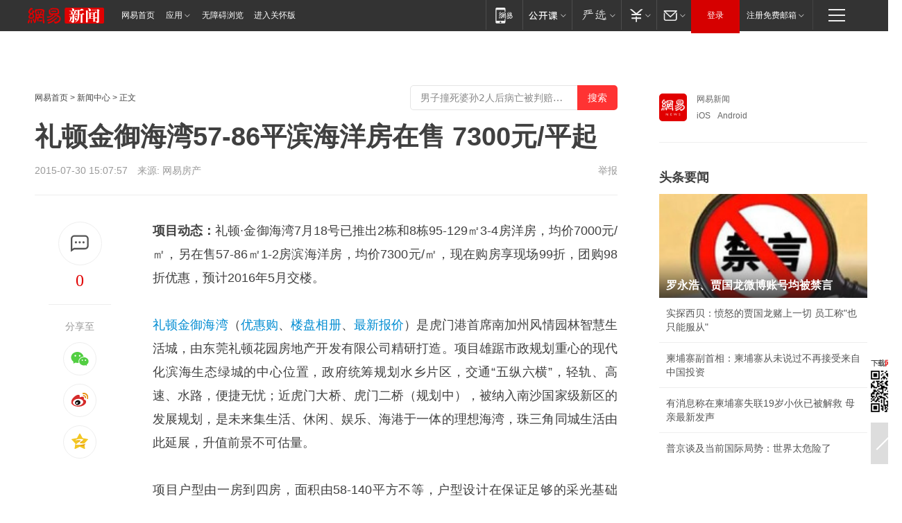

--- FILE ---
content_type: text/html; charset=utf-8
request_url: https://sz.house.163.com/15/0730/15/AVPH0AH100073V29.html
body_size: 28363
content:
<!DOCTYPE HTML>

<html id="ne_wrap" data-publishtime="2015-07-30 15:07:57" data-category="">
<head>
    <!-- head -->
    
    
    <title>礼顿金御海湾57-86平滨海洋房在售 7300元/平起|沙田|豪华居住区_网易新闻</title>
    <meta name="keywords" content="礼顿金御海湾,沙田,豪华居住区"/>
    <meta name="description" content="礼顿金御海湾57-86平滨海洋房在售 7300元/平起,礼顿金御海湾,沙田,豪华居住区"/>
    <meta name="author" content="网易">
    <meta name="Copyright" content="网易版权所有">
    <link rel="apple-touch-icon" href="https://static.ws.126.net/163/f2e/common/share-icon.png">
    <link rel="mask-icon" href="https://static.ws.126.net/163/f2e/common/share-icon.png">
    <meta name="msapplication-TileImage" content="https://static.ws.126.net/163/f2e/common/share-icon.png">
    <base target="_blank"><!--[if lte IE 6]></base><![endif]-->
    <meta http-equiv="expires" content="0">
    <meta http-equiv="Cache-Control" content="no-transform">
    <meta http-equiv="Cache-Control" content="no-siteapp">
    <meta http-equiv="x-ua-compatible" content="ie=edge">
    <meta property="og:type" content="article">
    <meta property="og:title" content="礼顿金御海湾57-86平滨海洋房在售 7300元/平起">
    <meta property="og:description" content="礼顿金御海湾57-86平滨海洋房在售 7300元/平起,礼顿金御海湾,沙田,豪华居住区">
    
    <meta property="og:url" content="https://sz.house.163.com/15/0730/15/AVPH0AH100073V29.html">
    
    <meta property="og:image" content="https://static.ws.126.net/163/f2e/product/post_nodejs/static/logo.png">
    <meta property="article:author" content="网易">
    <meta property="article:published_time" content="2015-07-30T15:07:57+08:00">
    <meta property="twitter:card" content="summary">
    <meta property="twitter:image" content="https://static.ws.126.net/163/f2e/product/post_nodejs/static/logo.png">
    <meta property="twitter:title" content="礼顿金御海湾57-86平滨海洋房在售 7300元/平起">
    <meta property="twitter:creator" content="网易新闻">
    <meta property="twitter:site" content="网易">
    <meta property="twitter:description" content="礼顿金御海湾57-86平滨海洋房在售 7300元/平起,礼顿金御海湾,沙田,豪华居住区">
    
<script>
;(function(){
var el = document.createElement("script");
el.src = "https://lf1-cdn-tos.bytegoofy.com/goofy/ttzz/push.js?de70e43cfa5b194e21ef889e98d7123a7deb9487dce7ed62313212129c4244a219d1c501ebd3301f5e2290626f5b53d078c8250527fa0dfd9783a026ff3cf719";
el.id = "ttzz";
var s = document.getElementsByTagName("script")[0];
s.parentNode.insertBefore(el, s);
})(window);
</script>
    
    
    <meta name="referrer" content="always">
    
    <link rel="canonical" href="https://sz.house.163.com/15/0730/15/AVPH0AH100073V29.html">
    
    <link rel="alternate" media="only screen and(max-width: 640px)" href="https://m.163.com/news/article/AVPH0AH100073V29.html">
    <meta name="mobile-agent" content="format=html5; url=https://m.163.com/news/article/AVPH0AH100073V29.html?spss=adap_pc">
    <meta name="mobile-agent" content="format=xhtml; url=https://m.163.com/news/article/AVPH0AH100073V29.html?spss=adap_pc">
    <meta name="mobile-agent" content="format=wml; url=https://m.163.com/news/article/AVPH0AH100073V29.html?spss=adap_pc">
    <!--[if lt IE 9]>
    <script type="text/javascript" src="https://static.ws.126.net/163/f2e/post_nodejs/libs/js/html5shiv.min.js"></script><script type="text/javascript" src="https://static.ws.126.net/163/f2e/post_nodejs/libs/js/respond.min.js"></script>
    <![endif]-->
    <script type="text/javascript" data-type="touch/article">!function(){"use strict";var t=["play.163.com"],e={URL:function(){var t,e=self.URL;try{e&&("href"in(t=new self.URL("http://m.163.com"))||(t=void 0))}catch(t){console.log(t)}return function(o){if(t)return new e(o);var i=document.createElement("a");return i.href=o,i}}(),isMobile:function(t){return/android.*?mobile|ipod|blackberry|bb\d+|phone|WindowsWechat/i.test(t||navigator.userAgent)},isPAD:function(t){return/iPad/i.test(t||navigator.userAgent)},blockedDomain:function(e){return-1!=t.indexOf(e)}};!function(t){if(!/noredirect/i.test(location.search)){var o,i=window.location.href,n=new e.URL(i),a=n.hostname;if(!e.blockedDomain(a)&&e.isMobile()){var r=n.search.length>0?n.search.substring(1):"",c=n.hash;r.length>0&&"&"!==r[0]&&(r="&"+r);var s=(o=function(){var t=[{test:/163\.com$/i,domain:"163"},{test:/baidu\.com$/i,domain:"baidu"},{test:/sm\.cn$/i,domain:"sm"},{test:/sogou\.com$/i,domain:"sogou"},{test:/so\.com$/i,domain:"360"},{test:/google/i,domain:"google"},{test:/bing/i,domain:"bing"},{test:/weibo/i,domain:"weibo"},{test:/toutiao/i,domain:"toutiao"}],e=document.referrer,o="",i="";if(e){var n=e.match(/^([hH][tT]{2}[pP]:\/\/|[hH][tT]{2}[pP][sS]:\/\/)([^\/]+).*?/);o=n&&n[2]?n[2]:o}if(o){i=o;for(var a,r=0;r<t.length;r++)if((a=t[r]).test.test(o)){i=a.domain;break}}return i}())?"&referFrom="+o:"",m=t&&t(s,i,r,c);m&&(window.location.href=m)}}}((function(t,e,o,i){var n=/([A-Z0-9]{16})(?:_\w+)?\.html/.exec(e);if(n){var a=n[1];if(n=/https?:\/\/(?:.*\.)?([a-z0-9]*)\.163\.com\/(?:\w+\/)?\d{2}\/\d{4}\/\d{2}\/([A-Z0-9]{16})(?:_\w+)?\.html/.exec(e)||/https?:\/\/www\.163\.com\/([a-z0-9]*)\/article\/([A-Z0-9]{16})(?:_\w+)?\.html/.exec(e)){n[1];return"local","https://m.163.com/local/article/"+a+".html?spss=adap_pc"+t+"#adaptation=pc"}return"https://m.163.com/touch/article.html?docid="+a+"&spss=adap_pc"+t+"#adaptation=pc"}return!1}))}();</script>
    <script src="https://static.ws.126.net/utf8/assets/js/jquery-1.10.2.min.js"></script>
    <script>jQuery.ajaxSettings.cache = true</script>
    <link href="https://static.ws.126.net/163/f2e/product/post2020_cms/static/css/main.d53ba9b4.css" rel="stylesheet">
</head>
<body aria-url="https://www.163.com/news/article/AVPH0AH100073V29_pa11y.html" class="float_ad_flag">
    <!-- 通用导航 -->
    
    <link rel="stylesheet" href="https://static.ws.126.net/163/f2e/commonnav2019/css/commonnav_headcss-fad753559b.css"/>
<!-- urs -->
<script _keep="true" src="https://urswebzj.nosdn.127.net/webzj_cdn101/message.js" type="text/javascript"></script>
<div class="ntes_nav_wrap" id="js_N_NTES_wrap">
  <div class="ntes-nav" id="js_N_nav">
    <div class="ntes-nav-main clearfix">
            <div class="c-fl" id="js_N_nav_left">
        <a class="ntes-nav-index-title ntes-nav-entry-wide c-fl" href="https://www.163.com/" title="网易首页">网易首页</a>
        <!-- 应用 -->
        <div class="js_N_navSelect ntes-nav-select ntes-nav-select-wide ntes-nav-app  c-fl">
          <a href="https://www.163.com/#f=topnav" class="ntes-nav-select-title ntes-nav-entry-bgblack JS_NTES_LOG_FE">应用
            <em class="ntes-nav-select-arr"></em>
          </a>
          <div class="ntes-nav-select-pop">
            <ul class="ntes-nav-select-list clearfix">
              <li>
                <a href="https://m.163.com/newsapp/#f=topnav">
                  <span>
                    <em class="ntes-nav-app-newsapp">网易新闻</em>
                  </span>
                </a>
              </li>
              <li>
                <a href="https://open.163.com/#f=topnav">
                  <span>
                    <em class="ntes-nav-app-open">网易公开课</em>
                  </span>
                </a>
              </li>
              <li>
                <a href="https://hongcai.163.com/?from=pcsy-button">
                  <span>
                    <em class="ntes-nav-app-hongcai">网易红彩</em>
                  </span>
                </a>
              </li>
              <li>
                <a href="https://u.163.com/aosoutbdbd8">
                  <span>
                    <em class="ntes-nav-app-yanxuan">网易严选</em>
                  </span>
                </a>
              </li>
              <li>
                <a href="https://mail.163.com/client/dl.html?from=mail46">
                  <span>
                    <em class="ntes-nav-app-mail">邮箱大师</em>
                  </span>
                </a>
              </li>
              <li class="last">
                <a href="https://study.163.com/client/download.htm?from=163app&utm_source=163.com&utm_medium=web_app&utm_campaign=business">
                  <span>
                    <em class="ntes-nav-app-study">网易云课堂</em>
                  </span>
                </a>
              </li>
            </ul>
          </div>
        </div>
      </div>
      <div class="c-fr">
        <!-- 片段开始 -->
        <div class="ntes-nav-quick-navigation">
          <a rel="noreferrer"class="ntes-nav-quick-navigation-btn" id="js_N_ntes_nav_quick_navigation_btn" target="_self">
            <em>快速导航
              <span class="menu1"></span>
              <span class="menu2"></span>
              <span class="menu3"></span>
            </em>
          </a>
          <div class="ntes-quicknav-pop" id="js_N_ntes_quicknav_pop">
            <div class="ntes-quicknav-list">
              <div class="ntes-quicknav-content">
                <ul class="ntes-quicknav-column ntes-quicknav-column-1">
                  <li>
                    <h3>
                      <a href="https://news.163.com">新闻</a>
                    </h3>
                  </li>
                  <li>
                    <a href="https://news.163.com/domestic">国内</a>
                  </li>
                  <li>
                    <a href="https://news.163.com/world">国际</a>
                  </li>
                  <li>
                    <a href="https://news.163.com/special/wangsansanhome/">王三三</a>
                  </li>
                </ul>
                <ul class="ntes-quicknav-column ntes-quicknav-column-2">
                  <li>
                    <h3>
                      <a href="https://sports.163.com">体育</a>
                    </h3>
                  </li>
                  <li>
                    <a href="https://sports.163.com/nba">NBA</a>
                  </li>
                  <li>
                    <a href="https://sports.163.com/cba">CBA</a>
                  </li>
                  <li>
                    <a href="https://sports.163.com/allsports">综合</a>
                  </li>
                  <li>
                    <a href="https://sports.163.com/zc">中超</a>
                  </li>
                  <li>
                    <a href="https://sports.163.com/world">国际足球</a>
                  </li>
                  <li>
                    <a href="https://sports.163.com/yc">英超</a>
                  </li>
                  <li>
                    <a href="https://sports.163.com/xj">西甲</a>
                  </li>
                  <li>
                    <a href="https://sports.163.com/yj">意甲</a>
                  </li>
                </ul>
                <ul class="ntes-quicknav-column ntes-quicknav-column-3">
                  <li>
                    <h3>
                      <a href="https://ent.163.com">娱乐</a>
                    </h3>
                  </li>
                  <li>
                    <a href="https://ent.163.com/star">明星</a>
                  </li>
                  <li>
                    <a href="https://ent.163.com/movie">电影</a>
                  </li>
                  <li>
                    <a href="https://ent.163.com/tv">电视</a>
                  </li>
                  <li>
                    <a href="https://ent.163.com/music">音乐</a>
                  </li>
                  <li>
                    <a href="https://ent.163.com/special/fmgs/">封面故事</a>
                  </li>
                </ul>
                <ul class="ntes-quicknav-column ntes-quicknav-column-4">
                  <li>
                    <h3>
                      <a href="https://money.163.com">财经</a>
                    </h3>
                  </li>
                  <li>
                    <a href="https://money.163.com/stock">股票</a>
                  </li>
                  <li>
                    <a href="https://money.163.com/special/caijingyuanchuang/">原创</a>
                  </li>
                  <li>
                    <a href="https://money.163.com/special/wycjzk-pc/">智库</a>
                  </li>
                </ul>
                <ul class="ntes-quicknav-column ntes-quicknav-column-5">
                  <li>
                    <h3>
                      <a href="https://auto.163.com">汽车</a>
                    </h3>
                  </li>
                  <li>
                    <a href="https://auto.163.com/buy">购车</a>
                  </li>
                  <li>
                    <a href="http://product.auto.163.com">车型库</a>
                  </li>
                </ul>
                <ul class="ntes-quicknav-column ntes-quicknav-column-6">
                  <li>
                    <h3>
                      <a href="https://tech.163.com">科技</a>
                    </h3>
                  </li>
                  <li>
                    <a href="https://tech.163.com/smart/">网易智能</a>
                  </li>
                  <li>
                    <a href="https://tech.163.com/special/S1554800475317/">原创</a>
                  </li>
                  <li>
                    <a href="https://tech.163.com/it">IT</a>
                  </li>
                  <li>
                    <a href="https://tech.163.com/internet">互联网</a>
                  </li>
                  <li>
                    <a href="https://tech.163.com/telecom/">通信</a>
                  </li>
                </ul>
                <ul class="ntes-quicknav-column ntes-quicknav-column-7">
                  <li>
                    <h3>
                      <a href="https://fashion.163.com">时尚</a>
                    </h3>
                  </li>
                  <li>
                    <a href="https://fashion.163.com/art">艺术</a>
                  </li>
                  <li>
                    <a href="https://travel.163.com">旅游</a>
                  </li>
                </ul>
                <ul class="ntes-quicknav-column ntes-quicknav-column-8">
                  <li>
                    <h3>
                      <a href="https://mobile.163.com">手机</a>
                      <span>/</span>
                      <a href="https://digi.163.com/">数码</a>
                    </h3>
                  </li>
                  <li>
                    <a href="https://mobile.163.com/special/jqkj_list/">惊奇科技</a>
                  </li>
                  <li>
                    <a href="https://mobile.163.com/special/cpshi_list/">易评机</a>
                  </li>
                  <li>
                    <a href="https://hea.163.com/">家电</a>
                  </li>
                </ul>
                <ul class="ntes-quicknav-column ntes-quicknav-column-9">
                  <li>
                    <h3>
                      <a href="https://house.163.com">房产</a>
                      <span>/</span>
                      <a href="https://home.163.com">家居</a>
                    </h3>
                  </li>
                  <li>
                    <a href="https://bj.house.163.com">北京房产</a>
                  </li>
                  <li>
                    <a href="https://sh.house.163.com">上海房产</a>
                  </li>
                  <li>
                    <a href="https://gz.house.163.com">广州房产</a>
                  </li>
                  <li>
                    <a href="https://xf.house.163.com/">楼盘库</a>
                  </li>
                  <li>
                    <a href="https://designer.home.163.com/search">设计师库</a>
                  </li>
                  <li>
                    <a href="https://photo.home.163.com/">案例库</a>
                  </li>
                </ul>
                <ul class="ntes-quicknav-column ntes-quicknav-column-11">
                  <li>
                    <h3>
                      <a href="https://edu.163.com">教育</a>
                    </h3>
                  </li>
                  <li>
                    <a href="https://edu.163.com/liuxue">留学</a>
                  </li>
                  <li>
                    <a href="https://edu.163.com/gaokao">高考</a>
                  </li>
                </ul>
                <div class="ntes-nav-sitemap">
                  <a href="https://sitemap.163.com/">
                    <i></i>查看网易地图</a>
                </div>
              </div>
            </div>
          </div>
        </div>
        <div class="c-fr">
          <div class="c-fl" id="js_N_navLoginBefore">
            <div id="js_N_navHighlight" class="js_loginframe ntes-nav-login ntes-nav-login-normal">
              <a href="https://reg.163.com/" class="ntes-nav-login-title" id="js_N_nav_login_title">登录</a>
              <div class="ntes-nav-loginframe-pop" id="js_N_login_wrap">
                <!--加载登陆组件-->
              </div>
            </div>
            <div class="js_N_navSelect ntes-nav-select ntes-nav-select-wide  JS_NTES_LOG_FE c-fl">
              <a class="ntes-nav-select-title ntes-nav-select-title-register" href="https://mail.163.com/register/index.htm?from=163navi&regPage=163">注册免费邮箱
                <em class="ntes-nav-select-arr"></em>
              </a>
              <div class="ntes-nav-select-pop">
                <ul class="ntes-nav-select-list clearfix" style="width:210px;">
                  <li>
                    <a href="https://reg1.vip.163.com/newReg1/reg?from=new_topnav&utm_source=new_topnav">
                      <span style="width:190px;">注册VIP邮箱（特权邮箱，付费）</span>
                    </a>
                  </li>
                  <li class="last JS_NTES_LOG_FE">
                    <a href="https://mail.163.com/client/dl.html?from=mail46">
                      <span style="width:190px;">免费下载网易官方手机邮箱应用</span>
                    </a>
                  </li>
                </ul>
              </div>
            </div>
          </div>
          <div class="c-fl" id="js_N_navLoginAfter" style="display:none">
            <div id="js_N_logined_warp" class="js_N_navSelect ntes-nav-select ntes-nav-logined JS_NTES_LOG_FE">
              <a class="ntes-nav-select-title ntes-nav-logined-userinfo">
                <span id="js_N_navUsername" class="ntes-nav-logined-username"></span>
                <em class="ntes-nav-select-arr"></em>
              </a>
              <div id="js_login_suggest_wrap" class="ntes-nav-select-pop">
                <ul id="js_logined_suggest" class="ntes-nav-select-list clearfix"></ul>
              </div>
            </div>
            <a class="ntes-nav-entry-wide c-fl" target="_self" id="js_N_navLogout">安全退出</a>
          </div>
        </div>

        <ul class="ntes-nav-inside">
          <li>
            <div class="js_N_navSelect ntes-nav-select c-fl">
              <a href="https://www.163.com/newsapp/#f=163nav" class="ntes-nav-mobile-title ntes-nav-entry-bgblack">
                <em class="ntes-nav-entry-mobile">移动端</em>
              </a>
              <div class="qrcode-img">
                <a href="https://www.163.com/newsapp/#f=163nav">
                  <img src="//static.ws.126.net/f2e/include/common_nav/images/topapp.jpg">
                </a>
              </div>
            </div>
          </li>
          <li>
            <div class="js_N_navSelect ntes-nav-select c-fl">
              <a id="js_love_url" href="https://open.163.com/#ftopnav0" class="ntes-nav-select-title ntes-nav-select-title-huatian ntes-nav-entry-bgblack">
                <em class="ntes-nav-entry-huatian">网易公开课</em>
                <em class="ntes-nav-select-arr"></em>
                <span class="ntes-nav-msg">
                  <em class="ntes-nav-msg-num"></em>
                </span>
              </a>
              <div class="ntes-nav-select-pop ntes-nav-select-pop-huatian">
                <ul class="ntes-nav-select-list clearfix">
                  <li>
                    <a href="https://open.163.com/ted/#ftopnav1">
                      <span>TED</span>
                    </a>
                  </li>
                  <li>
                    <a href="https://open.163.com/cuvocw/#ftopnav2">
                      <span>中国大学视频公开课</span>
                    </a>
                  </li>
                  <li>
                    <a href="https://open.163.com/ocw/#ftopnav3">
                      <span>国际名校公开课</span>
                    </a>
                  </li>
                  <li>
                    <a href="https://open.163.com/appreciation/#ftopnav4">
                      <span>赏课·纪录片</span>
                    </a>
                  </li>
                  <li>
                    <a href="https://vip.open.163.com/#ftopnav5">
                      <span>付费精品课程</span>
                    </a>
                  </li>
                  <li>
                    <a href="https://open.163.com/special/School/beida.html#ftopnav6">
                      <span>北京大学公开课</span>
                    </a>
                  </li>
                  <li class="last">
                    <a href="https://open.163.com/newview/movie/courseintro?newurl=ME7HSJR07#ftopnav7">
                      <span>英语课程学习</span>
                    </a>
                  </li>
                </ul>
              </div>
            </div>
          </li>
          <li>
            <div class="js_N_navSelect ntes-nav-select c-fl">
              <a id="js_lofter_icon_url" href="https://you.163.com/?from=web_fc_menhu_xinrukou_1" class="ntes-nav-select-title ntes-nav-select-title-lofter ntes-nav-entry-bgblack">
                <em class="ntes-nav-entry-lofter">网易严选</em>
                <em class="ntes-nav-select-arr"></em>
                <span class="ntes-nav-msg" id="js_N_navLofterMsg">
                  <em class="ntes-nav-msg-num"></em>
                </span>
              </a>
              <div class="ntes-nav-select-pop ntes-nav-select-pop-lofter">
                <ul id="js_lofter_pop_url" class="ntes-nav-select-list clearfix">
                  <li>
                    <a href="https://act.you.163.com/act/pub/ABuyLQKNmKmK.html?from=out_ynzy_xinrukou_2">
                      <span>新人特价</span>
                    </a>
                  </li>
                  <li>
                    <a href="https://you.163.com/topic/v1/pub/Pew1KBH9Au.html?from=out_ynzy_xinrukou_3">
                      <span>9.9专区</span>
                    </a>
                  </li>
                  <li>
                    <a href="https://you.163.com/item/newItemRank?from=out_ynzy_xinrukou_4">
                      <span>新品热卖</span>
                    </a>
                  </li>
                  <li>
                    <a href="https://you.163.com/item/recommend?from=out_ynzy_xinrukou_5">
                      <span>人气好物</span>
                    </a>
                  </li>
                  <li>
                    <a href="https://you.163.com/item/list?categoryId=1005000&from=out_ynzy_xinrukou_7">
                      <span>居家生活</span>
                    </a>
                  </li>
                  <li>
                    <a href="https://you.163.com/item/list?categoryId=1010000&from=out_ynzy_xinrukou_8">
                      <span>服饰鞋包</span>
                    </a>
                  </li>
                  <li>
                    <a href="https://you.163.com/item/list?categoryId=1011000&from=out_ynzy_xinrukou_9">
                      <span>母婴亲子</span>
                    </a>
                  </li>
                  <li class="last">
                    <a href="https://you.163.com/item/list?categoryId=1005002&from=out_ynzy_xinrukou_10">
                      <span>美食酒水</span>
                    </a>
                  </li>
                </ul>
              </div>
            </div>
          </li>
          <li>
            <div class="js_N_navSelect ntes-nav-select c-fl">
              <a href="https://ecard.163.com/" class="ntes-nav-select-title
        ntes-nav-select-title-money ntes-nav-entry-bgblack">
                <em class="ntes-nav-entry-money">支付</em>
                <em class="ntes-nav-select-arr"></em>
              </a>
              <div class="ntes-nav-select-pop ntes-nav-select-pop-temp">
                <ul class="ntes-nav-select-list clearfix">
                  <li>
                    <a href="https://ecard.163.com/#f=topnav">
                      <span>一卡通充值</span>
                    </a>
                  </li>
                  <li>
                    <a href="https://ecard.163.com/script/index#f=topnav">
                      <span>一卡通购买</span>
                    </a>
                  </li>
                  <li>
                    <a href="https://epay.163.com/">
                      <span>我的网易支付</span>
                    </a>
                  </li>
                  <li class="last">
                    <a href="https://globalpay.163.com/home">
                      <span>网易跨境支付</span>
                    </a>
                  </li>
                </ul>
              </div>
            </div>
          </li>
          <li>
            <div class="js_N_navSelect ntes-nav-select c-fl">
              <a id="js_mail_url" rel="noreferrer"class="ntes-nav-select-title
        ntes-nav-select-title-mail ntes-nav-entry-bgblack">
                <em class="ntes-nav-entry-mail">邮箱</em>
                <em class="ntes-nav-select-arr"></em>
                <span class="ntes-nav-msg" id="js_N_navMailMsg">
                  <em class="ntes-nav-msg-num" id="js_N_navMailMsgNum"></em>
                </span>
              </a>
              <div class="ntes-nav-select-pop ntes-nav-select-pop-mail">
                <ul class="ntes-nav-select-list clearfix">
                  <li>
                    <a href="https://email.163.com/#f=topnav">
                      <span>免费邮箱</span>
                    </a>
                  </li>
                  <li>
                    <a href="https://vipmail.163.com/#f=topnav">
                      <span>VIP邮箱</span>
                    </a>
                  </li>
                  <li>
                    <a href="https://qiye.163.com/?from=NetEase163top">
                      <span>企业邮箱</span>
                    </a>
                  </li>
                  <li>
                    <a href="https://mail.163.com/register/index.htm?from=ntes_nav&regPage=163">
                      <span>免费注册</span>
                    </a>
                  </li>
                  <li class="last">
                    <a href="https://mail.163.com/dashi/dlpro.html?from=mail46">
                      <span>客户端下载</span>
                    </a>
                  </li>
                </ul>
              </div>
            </div>
          </li>
        </ul>
      </div>
    </div>
  </div>
</div>
<script src="https://static.ws.126.net/163/f2e/commonnav2019/js/commonnav_headjs-8e9e7c8602.js"></script>
    <script>
        // logo
        window.channelConfigLogo = 'https://static.ws.126.net/f2e/news/res/channel_logo_new/news.png'
        window.channelConfigUrl = 'https://news.163.com/'
        window.__STOCK_COMPONENT__ = [];
        // 初始化body宽度
        function getWindowSize(){if(window.innerHeight){return{'width':window.innerWidth,'height':window.innerHeight}}else if(document.documentElement&&document.documentElement.clientHeight){return{'width':document.documentElement.clientWidth,'height':document.documentElement.clientHeight}}else if(document.body){return{'width':document.body.clientWidth,'height':document.body.clientHeight}}}var DEFAULT_VERSION="9.0";var ua=navigator.userAgent.toLowerCase();var isIE=ua.indexOf("msie")>-1;var safariVersion;if(isIE){safariVersion=ua.match(/msie ([\d.]+)/)[1]}if(safariVersion<=DEFAULT_VERSION){if(safariVersion==7){jQuery(document.body).addClass("w9")}}function resizeNav(){if(getWindowSize().width<1366&&safariVersion!=7){jQuery(document.body).addClass("")}if(getWindowSize().width>=1366&&safariVersion!=7){jQuery(document.body).removeClass("w9")}};resizeNav();
        // 正文图集封面
        
    </script>
    
    <!-- 顶通 -->
    <div class="post_area post_columnad_top" data-adid="article_cms_column_1">
        
    </div>
    
    <!-- content -->
    <div class="container clearfix" id="container" data-hidead="false">
        <!-- 左侧 -->
        <div class="post_main">
            <!-- crumb -->
            
            <!-- crumb -->
            <div class="post_crumb">
                <a href="https://www.163.com/">网易首页</a> &gt;
                <a href="https://news.163.com/">新闻中心</a> &gt;
                
                正文
				<div id="netease_search" style=" margin: -12px 0 0 0; vertical-align: top; float:right;"></div>
              	<script>window.UID_TARGET = ['0', '1', '2', '3', '4', '5', '6', '7']</script>
				<script src="https://static.ws.126.net/163/f2e/modules/search2022/search2022.cdbc9331.js" async></script>
            </div>
            <!-- 标题、摘要 -->
            
            <h1 class="post_title">礼顿金御海湾57-86平滨海洋房在售 7300元/平起</h1>
            <!-- 来源 -->
            <div class="post_info">
                2015-07-30 15:07:57　来源: 网易房产</a>
              	
                <a href="https://www.163.com/special/0077jt/tipoff.html?title=%E7%A4%BC%E9%A1%BF%E9%87%91%E5%BE%A1%E6%B5%B7%E6%B9%BE57-86%E5%B9%B3%E6%BB%A8%E6%B5%B7%E6%B4%8B%E6%88%BF%E5%9C%A8%E5%94%AE%207300%E5%85%83%2F%E5%B9%B3%E8%B5%B7" target="_blank" class="post_jubao">举报</a>
            </div>
            <!-- keywordsList-->
            
            
            <div class="post_content" id="content">
                <div class="post_top">
                    <!-- 左侧悬浮分享 -->
                    
                    <div class="post_top_tie">
                        <a class="post_top_tie_icon" target="_self" href="#post_comment_area" title="快速发贴"></a>
                        <a class="post_top_tie_count js-tielink js-tiejoincount" href="#" title="点击查看跟贴">0</a>
                    </div>
                    <div class="post_top_share">
                        <span class="post_top_share_title">分享至</span>
                        <ul class="post_share">
                            <li class="share_weixin js_weixin">
                                <a href="javascript:;" target="_self"><i title="分享到微信"></i></a>
                            </li>
                            <li class="share_weibo js_share" data-type="weibo">
                                <a href="javascript:;" target="_self"><i title="分享到新浪微博"></i></a>
                            </li>
                            <li class="share_qzone js_share" data-type="qzone">
                                <a href="javascript:;" target="_self"><i title="分享到QQ空间"></i></a>
                            </li>
                        </ul>
                        <div class="js_qrcode_wrap hidden" id="js_qrcode_top">
                            <div class="js_qrcode_arr"></div>
                            <a href="javascript:;" target="_self" class="js_qrcode_close" title="关闭"></a>
                            <div class="js_qrcode_img js_share_qrcode"></div>
                            <p>用微信扫码二维码</p>
                            <p>分享至好友和朋友圈</p>
                        </div>
                    </div>
                </div>
                <!-- 摘要 核心提示 -->
                
                
                
                <!-- 正文 -->
                
                <div class="post_body">
                    
                    <p><b>项目动态：</b>礼顿·金御海湾7月18号已推出2栋和8栋95-129㎡3-4房洋房，均价7000元/㎡，另在售57-86㎡1-2房滨海洋房，均价7300元/㎡，现在购房享现场99折，团购98折优惠，预计2016年5月交楼。</p><p><a href="https://xf.house.163.com/sz/BMHS.html?source=pcArticleWord" title="礼顿金御海湾" target="_blank">礼顿金御海湾</a>（<a href="https://xf.house.163.com/sz/BMHS.html?source=pcArticleWord&groupbuy=1" title="优惠购" target="_blank">优惠购</a>、<a href="https://xf.house.163.com/sz/photo/BMHS.html?source=pcArticleWord" title="楼盘相册" target="_blank">楼盘相册</a>、<a href="https://xf.house.163.com/sz/trend/BMHS.html?source=pcArticleWord" title="最新报价" target="_blank">最新报价</a>）是虎门港首席南加州风情园林智慧生活城，由东莞礼顿花园房地产开发有限公司精研打造。项目雄踞市政规划重心的现代化滨海生态绿城的中心位置，政府统筹规划水乡片区，交通“五纵六横”，轻轨、高速、水路，便捷无忧；近虎门大桥、虎门二桥（规划中），被纳入南沙国家级新区的发展规划，是未来集生活、休闲、娱乐、海港于一体的理想海湾，珠三角同城生活由此延展，升值前景不可估量。</p><p>项目户型由一房到四房，面积由58-140平方不等，户型设计在保证足够的采光基础上，注重对景观资源的利用，中心景观广场轴心，实现了每一栋景观环境的“均好性”，南北通透，双阳台，入户花园、N+1灵活创意的户型空间，实用率极高。</p><p class="f_center"><img onerror="javascript:this.style.opacity = 0;" alt="礼顿金御海湾57-99平洋房在售 均价5800元/平起" src="https://nimg.ws.126.net/?url=http%3A%2F%2Fimg4.cache.netease.com%2Fhouse%2F2015%2F4%2F14%2F20150414161247fcf16_550.jpg.bak&thumbnail=660x2147483647&quality=80&type=jpg" /><br  /></p><p><b>所属区域：</b>东莞-沙田</p><p><b>开盘时间：</b>2015年1月11日</p><p><b>价格：</b>均价5800元/平</p><p><b>项目特色：</b>国际化社区,豪华居住区</p><p><b>楼</b><b style="text-indent: 2em;">盘地址：</b>沙田虎门港沙田齐沙渡轮路口</p><p class="f_center"><img onerror="javascript:this.style.opacity = 0;" alt="礼顿金御海湾57-99平洋房在售 均价5800元/平起" src="https://nimg.ws.126.net/?url=http%3A%2F%2Fimg2.cache.netease.com%2Fhouse%2F2015%2F4%2F14%2F20150414161141da8de_550.jpg.bak&thumbnail=660x2147483647&quality=80&type=jpg" /></p>
                    <div style="height: 0px;overflow:hidden;"><img src="https://static.ws.126.net/163/f2e/product/post_nodejs/static/logo.png"></div>
                </div>
                <!-- 相关 -->
                
                
                <!-- 作者 来源 -->
                
                <div class="post_author">
                    <a href="https://news.163.com/"><img src="https://static.ws.126.net/cnews/css13/img/end_news.png" alt="张翔" width="13" height="12" class="icon"></a>
                    
                    本文来源：网易房产
                    
                    
                    责任编辑：
                    王晓易_NE0011
                </div>
                <!-- 文末广告 -->
                
                <!-- 声明 -->
                
                
                <!-- 分页 -->
                
                
                
                <!-- 跟贴 -->
                <script>
                    var isShowComments = true;
                </script>
                                
                <!-- 02通栏 -->
                <div class="post_columnad_mid" data-adid="article_cms_column_2">
                    <!-- 广告位：网易-内容频道-文章页面-01通栏 -->
                </div>
                
                <link rel="stylesheet" href="https://static.ws.126.net/163/f2e/tie-sdk/tie-2020-11b4ffc1a813dfcc799e.css">
<script>
  var loadMessageError2 = function () {
      // message加载失败降级到nginx,产品可以在load事件重新初始化
      var cdnPath = 'https://dl.reg.163.com/webzj/ngx/message.js';
      var script = document.createElement('script');
      script.src = cdnPath;
      document.body.appendChild(script);
  }
  var loadMessageError1 = function () {
      // message加载失败降级备份cdn域名,产品可以在load事件重新初始化
      var cdnPath = 'https://webzj.netstatic.net/webzj_cdn101/message4.js';
      var script = document.createElement('script');
      script.src = cdnPath;
      script.onerror = loadMessageError2
      document.body.appendChild(script);
  }  
</script>
<script onerror="loadMessageError1()" src="https://urswebzj.nosdn.127.net/webzj_cdn101/message.js"></script>
<script type="text/javascript" src="https://acstatic-dun.126.net/tool.min.js"></script>
<script type="text/javascript">
  //初始化反作弊
  var wm = null;
  // 只需初始化一次
  initWatchman({
    productNumber: 'YD00157343455660',
    onload: function (instance) {
      wm = instance
    }
  });
</script>
<script type="text/javascript" src="https://static.ws.126.net/163/f2e/tie-sdk/tie-2020-11b4ffc1a813dfcc799e.js"></script>

                <div class="tie-areas post_comment" id="post_comment_area">
                    <div id="tie"></div>
                </div>
                <script>
                    ;(function () {
                        if (window.isShowComments === undefined) {
                            window.isShowComments = true;
                        }
                        var config = {
                            "productKey": "a2869674571f77b5a0867c3d71db5856",
                            "docId": "AVPH0AH100073V29", //"AVPH0AH100073V29", "FNMG85GQ0514HDQI"
                            "target": document.getElementById("tie"),
                            "operators": ["up", "down", "reply", "share"],
                            "isShowComments": isShowComments,   //是否显示帖子列表
                            "hotSize": 3,   //热门跟贴列表 展示3 条
                            "newSize": 2,   //最新跟贴列表 展示 10 条
                            "showPaging": false, //显示分页栏
                            "submitType": "commentPage"   //新发帖子的展现形式：停留在当前页面(currentPage) | 跳转到跟贴详情页(commentPage)
                        };
                        Tie.init(config, function(data) {});
                    })();
                </script>
            </div>
            <!-- 热门 -->
            
            <div class="post_recommends js-tab-mod" data-event="click" >
                <div class="post_recommends_titles">
                    <div class="post_recommends_title js-tab">相关推荐</div>
                    <div class="post_recommends_title js-tab">热点推荐</div>
                </div>
                <div class="post_recommends_ulist js-content">
                    <ul class="post_recommends_list">
                        
                        
                        
                        
						
                        
                        <li class="post_recommend">
                            
                            <a class="post_recommend_img" href="https://www.163.com/dy/article/KJD1OINB053469LG.html?f=post2020_dy_recommends">
                                <img src="https://nimg.ws.126.net/?url=http://cms-bucket.ws.126.net/2026/0116/ab31b7cep00t8xujr001bc0009c0070c.png&thumbnail=140y88&quality=80&type=jpg" onerror="this.onerror=''; this.src='https://static.ws.126.net/dy/images/default180x120.jpg'" alt="因房东翻倍涨价，北京嫣然天使儿童医院共欠租金2000多万或被关停，李亚鹏的采访视频曝光后，公众涌入捐款入口，捐款金额已达881万">
                            </a>
                            
                            <div class="post_recommend_info">
                                <h3 class="post_recommend_title"><a href="https://www.163.com/dy/article/KJD1OINB053469LG.html?f=post2020_dy_recommends">因房东翻倍涨价，北京嫣然天使儿童医院共欠租金2000多万或被关停，李亚鹏的采访视频曝光后，公众涌入捐款入口，捐款金额已达881万</a></h3>
                                <p class="post_recommend_time">极目新闻 2026-01-16 11:25:23</p>
                                <a href="https://www.163.com/dy/article/KJD1OINB053469LG.html?f=post2020_dy_recommends" class="post_recommend_tie">
                                    <span class="post_recommend_tie_inner">
                                        <span class="post_recommend_tie_icon">
                                            <i></i> 11037
                                        </span>
                                        <span class="post_recommend_tie_text">
                                            <em>跟贴</em> 11037
                                        </span>
                                    </span>
                                </a>
                            </div>
                        </li>
                        
                        
                        
						
                        
                        <li class="post_recommend">
                            
                            <a class="post_recommend_img" href="https://www.163.com/dy/article/KJDB33S50514R9P4.html?f=post2020_dy_recommends">
                                <img src="https://nimg.ws.126.net/?url=http://bjnewsrec-cv.ws.126.net/little48310937725j00t8y122001pd000u000k0c.jpg&thumbnail=140y88&quality=80&type=jpg" onerror="this.onerror=''; this.src='https://static.ws.126.net/dy/images/default180x120.jpg'" alt="湖南省委常委、常务副省长张迎春任新疆维吾尔自治区党委常委">
                            </a>
                            
                            <div class="post_recommend_info">
                                <h3 class="post_recommend_title"><a href="https://www.163.com/dy/article/KJDB33S50514R9P4.html?f=post2020_dy_recommends">湖南省委常委、常务副省长张迎春任新疆维吾尔自治区党委常委</a></h3>
                                <p class="post_recommend_time">澎湃新闻 2026-01-16 14:08:26</p>
                                <a href="https://www.163.com/dy/article/KJDB33S50514R9P4.html?f=post2020_dy_recommends" class="post_recommend_tie">
                                    <span class="post_recommend_tie_inner">
                                        <span class="post_recommend_tie_icon">
                                            <i></i> 71
                                        </span>
                                        <span class="post_recommend_tie_text">
                                            <em>跟贴</em> 71
                                        </span>
                                    </span>
                                </a>
                            </div>
                        </li>
                        
                        
                        
						
						<div class="post_recommend artificial_collect_item"></div>
						
                        
                        <li class="post_recommend">
                            
                            <a class="post_recommend_img" href="https://www.163.com/dy/article/KJD692IQ05129QAF.html?f=post2020_dy_recommends">
                                <img src="https://nimg.ws.126.net/?url=http://dingyue.ws.126.net/2026/0116/8e4fbcd9j00t8xx5s0010d000i4007tm.jpg&thumbnail=140y88&quality=80&type=jpg" onerror="this.onerror=''; this.src='https://static.ws.126.net/dy/images/default180x120.jpg'" alt="“重大失误”！双一流高校发通报">
                            </a>
                            
                            <div class="post_recommend_info">
                                <h3 class="post_recommend_title"><a href="https://www.163.com/dy/article/KJD692IQ05129QAF.html?f=post2020_dy_recommends">“重大失误”！双一流高校发通报</a></h3>
                                <p class="post_recommend_time">南方都市报 2026-01-16 12:44:41</p>
                                <a href="https://www.163.com/dy/article/KJD692IQ05129QAF.html?f=post2020_dy_recommends" class="post_recommend_tie">
                                    <span class="post_recommend_tie_inner">
                                        <span class="post_recommend_tie_icon">
                                            <i></i> 870
                                        </span>
                                        <span class="post_recommend_tie_text">
                                            <em>跟贴</em> 870
                                        </span>
                                    </span>
                                </a>
                            </div>
                        </li>
                        
                        
                        
						
						<div class="post_recommend artificial_collect_item"></div>
						
                        
                        <li class="post_recommend">
                            
                            <a class="post_recommend_img" href="https://www.163.com/dy/article/KJCHUR500530WJIN.html?f=post2020_dy_recommends">
                                <img src="https://nimg.ws.126.net/?url=http://bjnewsrec-cv.ws.126.net/little4416b92cc6cj00t8xgo00047d000u000l0g.jpg&thumbnail=140y88&quality=80&type=jpg" onerror="this.onerror=''; this.src='https://static.ws.126.net/dy/images/default180x120.jpg'" alt="佛山停车运营单位为追欠费“奇招”频出：从“自动升板”到“立牌占位”">
                            </a>
                            
                            <div class="post_recommend_info">
                                <h3 class="post_recommend_title"><a href="https://www.163.com/dy/article/KJCHUR500530WJIN.html?f=post2020_dy_recommends">佛山停车运营单位为追欠费“奇招”频出：从“自动升板”到“立牌占位”</a></h3>
                                <p class="post_recommend_time">齐鲁壹点 2026-01-16 06:49:11</p>
                                <a href="https://www.163.com/dy/article/KJCHUR500530WJIN.html?f=post2020_dy_recommends" class="post_recommend_tie">
                                    <span class="post_recommend_tie_inner">
                                        <span class="post_recommend_tie_icon">
                                            <i></i> 345
                                        </span>
                                        <span class="post_recommend_tie_text">
                                            <em>跟贴</em> 345
                                        </span>
                                    </span>
                                </a>
                            </div>
                        </li>
                        
                        
                        
						
                        
                        <li class="post_recommend">
                            
                            <a class="post_recommend_img" href="https://www.163.com/dy/article/KJDNUHB50514R9KE.html?f=post2020_dy_recommends">
                                <img src="https://nimg.ws.126.net/?url=http://bjnewsrec-cv.ws.126.net/doccover_gen/KJDNUHB50514R9KE_cover.png&thumbnail=140y88&quality=80&type=jpg" onerror="this.onerror=''; this.src='https://static.ws.126.net/dy/images/default180x120.jpg'" alt="中国被公认为世界上最安全的大国">
                            </a>
                            
                            <div class="post_recommend_info">
                                <h3 class="post_recommend_title"><a href="https://www.163.com/dy/article/KJDNUHB50514R9KE.html?f=post2020_dy_recommends">中国被公认为世界上最安全的大国</a></h3>
                                <p class="post_recommend_time">中国日报网 2026-01-16 17:53:07</p>
                                <a href="https://www.163.com/dy/article/KJDNUHB50514R9KE.html?f=post2020_dy_recommends" class="post_recommend_tie">
                                    <span class="post_recommend_tie_inner">
                                        <span class="post_recommend_tie_icon">
                                            <i></i> 5777
                                        </span>
                                        <span class="post_recommend_tie_text">
                                            <em>跟贴</em> 5777
                                        </span>
                                    </span>
                                </a>
                            </div>
                        </li>
                        
                        
                        
						
						<div class="post_recommend artificial_collect_item"></div>
						
                        
                        <li class="post_recommend">
                            
                            <a class="post_recommend_img" href="https://www.163.com/dy/article/KJDSL6GB05149AGP.html?f=post2020_dy_recommends">
                                <img src="https://nimg.ws.126.net/?url=http://bjnewsrec-cv.ws.126.net/little756953e5734j00t8yf9n001md200ku00jjg00ku00jj.jpg&thumbnail=140y88&quality=80&type=jpg" onerror="this.onerror=''; this.src='https://static.ws.126.net/dy/images/default180x120.jpg'" alt="财政部同意福彩变更双色球游戏规则">
                            </a>
                            
                            <div class="post_recommend_info">
                                <h3 class="post_recommend_title"><a href="https://www.163.com/dy/article/KJDSL6GB05149AGP.html?f=post2020_dy_recommends">财政部同意福彩变更双色球游戏规则</a></h3>
                                <p class="post_recommend_time">吉刻新闻 2026-01-16 19:15:24</p>
                                <a href="https://www.163.com/dy/article/KJDSL6GB05149AGP.html?f=post2020_dy_recommends" class="post_recommend_tie">
                                    <span class="post_recommend_tie_inner">
                                        <span class="post_recommend_tie_icon">
                                            <i></i> 1403
                                        </span>
                                        <span class="post_recommend_tie_text">
                                            <em>跟贴</em> 1403
                                        </span>
                                    </span>
                                </a>
                            </div>
                        </li>
                        
                        
                        
						
						<div class="post_recommend artificial_collect_item"></div>
						
                        
                        <li class="post_recommend">
                            
                            <a class="post_recommend_img" href="https://www.163.com/dy/article/KJDL7PK10534A4SC.html?f=post2020_dy_recommends">
                                <img src="https://nimg.ws.126.net/?url=http://cms-bucket.ws.126.net/2026/0116/41ca9fa2p00t8yaw10014c0009c0070c.png&thumbnail=140y88&quality=80&type=jpg" onerror="this.onerror=''; this.src='https://static.ws.126.net/dy/images/default180x120.jpg'" alt="春运坐火车 不用自己拿行李了">
                            </a>
                            
                            <div class="post_recommend_info">
                                <h3 class="post_recommend_title"><a href="https://www.163.com/dy/article/KJDL7PK10534A4SC.html?f=post2020_dy_recommends">春运坐火车 不用自己拿行李了</a></h3>
                                <p class="post_recommend_time">界面新闻 2026-01-16 17:05:45</p>
                                <a href="https://www.163.com/dy/article/KJDL7PK10534A4SC.html?f=post2020_dy_recommends" class="post_recommend_tie">
                                    <span class="post_recommend_tie_inner">
                                        <span class="post_recommend_tie_icon">
                                            <i></i> 912
                                        </span>
                                        <span class="post_recommend_tie_text">
                                            <em>跟贴</em> 912
                                        </span>
                                    </span>
                                </a>
                            </div>
                        </li>
                        
                        
                        
						
                        
                        <li class="post_recommend">
                            
                            <a class="post_recommend_img" href="https://www.163.com/dy/article/KJCU0E3P0512DU6N.html?f=post2020_dy_recommends">
                                <img src="https://nimg.ws.126.net/?url=http://bjnewsrec-cv.ws.126.net/three544f3cd2d8bj00t8xqi900pxd000u000gvm.jpg&thumbnail=140y88&quality=80&type=jpg" onerror="this.onerror=''; this.src='https://static.ws.126.net/dy/images/default180x120.jpg'" alt="上海车主遭遇“罗生门”！68升油箱加了74升油，加油站称设备没问题；多个加油站出现类似情况">
                            </a>
                            
                            <div class="post_recommend_info">
                                <h3 class="post_recommend_title"><a href="https://www.163.com/dy/article/KJCU0E3P0512DU6N.html?f=post2020_dy_recommends">上海车主遭遇“罗生门”！68升油箱加了74升油，加油站称设备没问题；多个加油站出现类似情况</a></h3>
                                <p class="post_recommend_time">新民晚报 2026-01-16 10:22:59</p>
                                <a href="https://www.163.com/dy/article/KJCU0E3P0512DU6N.html?f=post2020_dy_recommends" class="post_recommend_tie">
                                    <span class="post_recommend_tie_inner">
                                        <span class="post_recommend_tie_icon">
                                            <i></i> 2106
                                        </span>
                                        <span class="post_recommend_tie_text">
                                            <em>跟贴</em> 2106
                                        </span>
                                    </span>
                                </a>
                            </div>
                        </li>
                        
                        
                        
						
						<div class="post_recommend artificial_collect_item"></div>
						
                        
                        <li class="post_recommend">
                            
                            <a class="post_recommend_img" href="https://www.163.com/dy/article/KJDIKRS00514R9P4.html?f=post2020_dy_recommends">
                                <img src="https://nimg.ws.126.net/?url=http://dingyue.ws.126.net/2026/0116/ddcb42afj00t8y763001xd000sr00g6c.jpg&thumbnail=140y88&quality=80&type=jpg" onerror="this.onerror=''; this.src='https://static.ws.126.net/dy/images/default180x120.jpg'" alt="炒高了铜价？英伟达修改数据中心铜需求“笔误”，“50万吨”下调至“200吨”">
                            </a>
                            
                            <div class="post_recommend_info">
                                <h3 class="post_recommend_title"><a href="https://www.163.com/dy/article/KJDIKRS00514R9P4.html?f=post2020_dy_recommends">炒高了铜价？英伟达修改数据中心铜需求“笔误”，“50万吨”下调至“200吨”</a></h3>
                                <p class="post_recommend_time">澎湃新闻 2026-01-16 16:20:28</p>
                                <a href="https://www.163.com/dy/article/KJDIKRS00514R9P4.html?f=post2020_dy_recommends" class="post_recommend_tie">
                                    <span class="post_recommend_tie_inner">
                                        <span class="post_recommend_tie_icon">
                                            <i></i> 108
                                        </span>
                                        <span class="post_recommend_tie_text">
                                            <em>跟贴</em> 108
                                        </span>
                                    </span>
                                </a>
                            </div>
                        </li>
                        
                        
                        
						
                        
                        <li class="post_recommend">
                            
                            <a class="post_recommend_img" href="https://www.163.com/v/video/VTIF58E97.html?f=post2020_dy_recommends">
                                <img src="https://nimg.ws.126.net/?url=http://videoimg.ws.126.net/cover/20260116/PIyuH8ng9_cover.jpg&thumbnail=140y88&quality=80&type=jpg" onerror="this.onerror=''; this.src='https://static.ws.126.net/dy/images/default180x120.jpg'" alt="宁夏“装死羊”变“声控羊”，身价已飙升至30万，主人拒绝售卖">
                            </a>
                            
                            <div class="post_recommend_info">
                                <h3 class="post_recommend_title"><a href="https://www.163.com/v/video/VTIF58E97.html?f=post2020_dy_recommends"><i class="post_recommend_video"></i>宁夏“装死羊”变“声控羊”，身价已飙升至30万，主人拒绝售卖</a></h3>
                                <p class="post_recommend_time">星视频 2026-01-16 10:35:56</p>
                                <a href="https://www.163.com/v/video/VTIF58E97.html?f=post2020_dy_recommends" class="post_recommend_tie">
                                    <span class="post_recommend_tie_inner">
                                        <span class="post_recommend_tie_icon">
                                            <i></i> 231
                                        </span>
                                        <span class="post_recommend_tie_text">
                                            <em>跟贴</em> 231
                                        </span>
                                    </span>
                                </a>
                            </div>
                        </li>
                        
                        
                        
						
                        
                        <li class="post_recommend">
                            
                            <a class="post_recommend_img" href="https://www.163.com/dy/article/KJE31JJE051492LM.html?f=post2020_dy_recommends">
                                <img src="https://nimg.ws.126.net/?url=http://bjnewsrec-cv.ws.126.net/little6343c0b0ef7j00t8ykfp005md200b400b4g004t004t.jpg&thumbnail=140y88&quality=80&type=jpg" onerror="this.onerror=''; this.src='https://static.ws.126.net/dy/images/default180x120.jpg'" alt="春节放假35天，返岗再发5000元，浙江这家“神仙公司”火了！“10多年都是这样，不希望员工来去匆匆”">
                            </a>
                            
                            <div class="post_recommend_info">
                                <h3 class="post_recommend_title"><a href="https://www.163.com/dy/article/KJE31JJE051492LM.html?f=post2020_dy_recommends">春节放假35天，返岗再发5000元，浙江这家“神仙公司”火了！“10多年都是这样，不希望员工来去匆匆”</a></h3>
                                <p class="post_recommend_time">都市快报橙柿互动 2026-01-16 21:07:02</p>
                                <a href="https://www.163.com/dy/article/KJE31JJE051492LM.html?f=post2020_dy_recommends" class="post_recommend_tie">
                                    <span class="post_recommend_tie_inner">
                                        <span class="post_recommend_tie_icon">
                                            <i></i> 302
                                        </span>
                                        <span class="post_recommend_tie_text">
                                            <em>跟贴</em> 302
                                        </span>
                                    </span>
                                </a>
                            </div>
                        </li>
                        
                        
                        
						
                        
                        <li class="post_recommend">
                            
                            <a class="post_recommend_img" href="https://www.163.com/dy/article/KJD1J6MK0534A4SC.html?f=post2020_dy_recommends">
                                <img src="https://nimg.ws.126.net/?url=http://cms-bucket.ws.126.net/2026/0116/328efa74p00t8y234002gc0009c0070c.png&thumbnail=140y88&quality=80&type=jpg" onerror="this.onerror=''; this.src='https://static.ws.126.net/dy/images/default180x120.jpg'" alt="'万能的大熊'等被处置">
                            </a>
                            
                            <div class="post_recommend_info">
                                <h3 class="post_recommend_title"><a href="https://www.163.com/dy/article/KJD1J6MK0534A4SC.html?f=post2020_dy_recommends">"万能的大熊"等被处置</a></h3>
                                <p class="post_recommend_time">界面新闻 2026-01-16 11:22:28</p>
                                <a href="https://www.163.com/dy/article/KJD1J6MK0534A4SC.html?f=post2020_dy_recommends" class="post_recommend_tie">
                                    <span class="post_recommend_tie_inner">
                                        <span class="post_recommend_tie_icon">
                                            <i></i> 588
                                        </span>
                                        <span class="post_recommend_tie_text">
                                            <em>跟贴</em> 588
                                        </span>
                                    </span>
                                </a>
                            </div>
                        </li>
                        
                        
                        
						
                        
                        <li class="post_recommend">
                            
                            <a class="post_recommend_img" href="https://www.163.com/dy/article/KJBOA9FO0514EGPO.html?f=post2020_dy_recommends">
                                <img src="https://nimg.ws.126.net/?url=http://cms-bucket.ws.126.net/2026/0116/44c898b4p00t8xjzy001hc0009c0070c.png&thumbnail=140y88&quality=80&type=jpg" onerror="this.onerror=''; this.src='https://static.ws.126.net/dy/images/default180x120.jpg'" alt="欧洲联军派几十个人的小分队到格陵兰 媒体：大有作用">
                            </a>
                            
                            <div class="post_recommend_info">
                                <h3 class="post_recommend_title"><a href="https://www.163.com/dy/article/KJBOA9FO0514EGPO.html?f=post2020_dy_recommends">欧洲联军派几十个人的小分队到格陵兰 媒体：大有作用</a></h3>
                                <p class="post_recommend_time">看看新闻Knews 2026-01-15 23:21:03</p>
                                <a href="https://www.163.com/dy/article/KJBOA9FO0514EGPO.html?f=post2020_dy_recommends" class="post_recommend_tie">
                                    <span class="post_recommend_tie_inner">
                                        <span class="post_recommend_tie_icon">
                                            <i></i> 184
                                        </span>
                                        <span class="post_recommend_tie_text">
                                            <em>跟贴</em> 184
                                        </span>
                                    </span>
                                </a>
                            </div>
                        </li>
                        
                        
                        
						
                        
                        <li class="post_recommend">
                            
                            <a class="post_recommend_img" href="https://www.163.com/dy/article/KJCK8MJR0514R9OJ.html?f=post2020_dy_recommends">
                                <img src="https://nimg.ws.126.net/?url=http://bjnewsrec-cv.ws.126.net/little708adf57eeaj00t8xic000j9d000rp00dug.jpg&thumbnail=140y88&quality=80&type=jpg" onerror="this.onerror=''; this.src='https://static.ws.126.net/dy/images/default180x120.jpg'" alt="“每天涨价约50元”？！内存条价格“狂飙”">
                            </a>
                            
                            <div class="post_recommend_info">
                                <h3 class="post_recommend_title"><a href="https://www.163.com/dy/article/KJCK8MJR0514R9OJ.html?f=post2020_dy_recommends">“每天涨价约50元”？！内存条价格“狂飙”</a></h3>
                                <p class="post_recommend_time">环球网资讯 2026-01-16 07:29:32</p>
                                <a href="https://www.163.com/dy/article/KJCK8MJR0514R9OJ.html?f=post2020_dy_recommends" class="post_recommend_tie">
                                    <span class="post_recommend_tie_inner">
                                        <span class="post_recommend_tie_icon">
                                            <i></i> 1500
                                        </span>
                                        <span class="post_recommend_tie_text">
                                            <em>跟贴</em> 1500
                                        </span>
                                    </span>
                                </a>
                            </div>
                        </li>
                        
                        
                        
						
                        
                        <li class="post_recommend">
                            
                            <a class="post_recommend_img" href="https://www.163.com/dy/article/KJDF2IHM0514R9KQ.html?f=post2020_dy_recommends">
                                <img src="https://nimg.ws.126.net/?url=http://bjnewsrec-cv.ws.126.net/little408a2af5f96j00t8y3v0000sd000hs0099g.jpg&thumbnail=140y88&quality=80&type=jpg" onerror="this.onerror=''; this.src='https://static.ws.126.net/dy/images/default180x120.jpg'" alt="东契奇：不知道为何最近总输 对手总投进球">
                            </a>
                            
                            <div class="post_recommend_info">
                                <h3 class="post_recommend_title"><a href="https://www.163.com/dy/article/KJDF2IHM0514R9KQ.html?f=post2020_dy_recommends">东契奇：不知道为何最近总输 对手总投进球</a></h3>
                                <p class="post_recommend_time">北青网-北京青年报 2026-01-16 15:18:02</p>
                                <a href="https://www.163.com/dy/article/KJDF2IHM0514R9KQ.html?f=post2020_dy_recommends" class="post_recommend_tie">
                                    <span class="post_recommend_tie_inner">
                                        <span class="post_recommend_tie_icon">
                                            <i></i> 213
                                        </span>
                                        <span class="post_recommend_tie_text">
                                            <em>跟贴</em> 213
                                        </span>
                                    </span>
                                </a>
                            </div>
                        </li>
                        
                        
                        
						
                        
                        <li class="post_recommend">
                            
                            <a class="post_recommend_img" href="https://www.163.com/dy/article/KJDMDLBA05346936.html?f=post2020_dy_recommends">
                                <img src="https://nimg.ws.126.net/?url=http://bjnewsrec-cv.ws.126.net/three2928da05898j00t8y8pa002xd000z700jtg.jpg&thumbnail=140y88&quality=80&type=jpg" onerror="this.onerror=''; this.src='https://static.ws.126.net/dy/images/default180x120.jpg'" alt="香港赛马会推出马年系列活动 弘扬中华马文化">
                            </a>
                            
                            <div class="post_recommend_info">
                                <h3 class="post_recommend_title"><a href="https://www.163.com/dy/article/KJDMDLBA05346936.html?f=post2020_dy_recommends">香港赛马会推出马年系列活动 弘扬中华马文化</a></h3>
                                <p class="post_recommend_time">金台资讯 2026-01-16 17:26:26</p>
                                <a href="https://www.163.com/dy/article/KJDMDLBA05346936.html?f=post2020_dy_recommends" class="post_recommend_tie">
                                    <span class="post_recommend_tie_inner">
                                        <span class="post_recommend_tie_icon">
                                            <i></i> 0
                                        </span>
                                        <span class="post_recommend_tie_text">
                                            <em>跟贴</em> 0
                                        </span>
                                    </span>
                                </a>
                            </div>
                        </li>
                        
                        
                        
						
                        
                        <li class="post_recommend">
                            
                            <a class="post_recommend_img" href="https://www.163.com/news/article/KJDCU87C000189PS.html?f=post2020_dy_recommends">
                                <img src="https://nimg.ws.126.net/?url=http://cms-bucket.ws.126.net/2026/0116/80d8ccf9p00t8y2t401a8c0009c0070c.png&thumbnail=140y88&quality=80&type=jpg" onerror="this.onerror=''; this.src='https://static.ws.126.net/dy/images/default180x120.jpg'" alt="神二十乘组太空归来首次亮相">
                            </a>
                            
                            <div class="post_recommend_info">
                                <h3 class="post_recommend_title"><a href="https://www.163.com/news/article/KJDCU87C000189PS.html?f=post2020_dy_recommends">神二十乘组太空归来首次亮相</a></h3>
                                <p class="post_recommend_time">央视新闻客户端 2026-01-16 14:43:39</p>
                                <a href="https://www.163.com/news/article/KJDCU87C000189PS.html?f=post2020_dy_recommends" class="post_recommend_tie">
                                    <span class="post_recommend_tie_inner">
                                        <span class="post_recommend_tie_icon">
                                            <i></i> 362
                                        </span>
                                        <span class="post_recommend_tie_text">
                                            <em>跟贴</em> 362
                                        </span>
                                    </span>
                                </a>
                            </div>
                        </li>
                        
                    </ul>
                </div>
                <div class="post_recommends_ulist js-content">
                    <div class="post_recommend_news_hot">
        <div class="post_recommend_new">
        <a href="https://www.163.com/dy/article/KJD1RF5M05566SD3.html?f=post1603_tab_news" title="四川这场千亿改造，正在悄悄改变无数人的命运？" class="post_recommend_img">
      <img src="https://nimg.ws.126.net/?url=http://bjnewsrec-cv.ws.126.net/big6728927c35fj00t8xtku001bd000hs00aog.jpg&thumbnail=140y88&quality=90&type=jpg" width="140" height="88" alt="四川这场千亿改造，正在悄悄改变无数人的命运？">
    </a>
        <h3>
      <a href="https://www.163.com/dy/article/KJD1RF5M05566SD3.html?f=post1603_tab_news" title="四川这场千亿改造，正在悄悄改变无数人的命运？">四川这场千亿改造，正在悄悄改变无数人的命运？</a>
    </h3>
    <span class="post_recommend_source">古装影视解说阿凶</span>
    <div class="post_recommend_time">2026-01-16 11:26:58</div>
  </div>
        <div class="post_recommend_new">
        <a href="https://www.163.com/dy/article/KJBF529K0556ENXV.html?f=post1603_tab_news" title="安徽第二医学院&quot;掌门人&quot;敲定，安医大副校长吕雄文赴任" class="post_recommend_img">
      <img src="https://nimg.ws.126.net/?url=http://dingyue.ws.126.net/2026/0116/792533e3j00t8ygj8002ed000u000idm.jpg&thumbnail=140y88&quality=90&type=jpg" width="140" height="88" alt="安徽第二医学院&quot;掌门人&quot;敲定，安医大副校长吕雄文赴任">
    </a>
        <h3>
      <a href="https://www.163.com/dy/article/KJBF529K0556ENXV.html?f=post1603_tab_news" title="安徽第二医学院&quot;掌门人&quot;敲定，安医大副校长吕雄文赴任">安徽第二医学院&quot;掌门人&quot;敲定，安医大副校长吕雄文赴任</a>
    </h3>
    <span class="post_recommend_source">Delete丨CC</span>
    <div class="post_recommend_time">2026-01-16 19:43:09</div>
  </div>
        <div class="post_recommend_new">
        <a href="https://www.163.com/dy/article/KEV4NPD30556AKV3.html?f=post1603_tab_news" title="我大舅和二舅12年不说话，我大舅被村霸父子殴打后，二舅立马怒了" class="post_recommend_img">
      <img src="https://nimg.ws.126.net/?url=http://dingyue.ws.126.net/2025/1122/a0ff1a1ej00t63rfb002pd000zk00nom.jpg&thumbnail=140y88&quality=90&type=jpg" width="140" height="88" alt="我大舅和二舅12年不说话，我大舅被村霸父子殴打后，二舅立马怒了">
    </a>
        <h3>
      <a href="https://www.163.com/dy/article/KEV4NPD30556AKV3.html?f=post1603_tab_news" title="我大舅和二舅12年不说话，我大舅被村霸父子殴打后，二舅立马怒了">我大舅和二舅12年不说话，我大舅被村霸父子殴打后，二舅立马怒了</a>
    </h3>
    <span class="post_recommend_source">人间百态大全</span>
    <div class="post_recommend_time">2025-11-23 06:40:03</div>
  </div>
        <div class="post_recommend_new">
        <a href="https://www.163.com/dy/article/KJBHPLN805561G2G.html?f=post1603_tab_news" title="绷不住！今年的就业环境能有多差？网友：研究生月薪四千都找不到" class="post_recommend_img">
      <img src="https://nimg.ws.126.net/?url=http://bjnewsrec-cv.ws.126.net/little5826c365ba9j00t8wpoc000cd000hs007ig.jpg&thumbnail=140y88&quality=90&type=jpg" width="140" height="88" alt="绷不住！今年的就业环境能有多差？网友：研究生月薪四千都找不到">
    </a>
        <h3>
      <a href="https://www.163.com/dy/article/KJBHPLN805561G2G.html?f=post1603_tab_news" title="绷不住！今年的就业环境能有多差？网友：研究生月薪四千都找不到">绷不住！今年的就业环境能有多差？网友：研究生月薪四千都找不到</a>
    </h3>
    <span class="post_recommend_source">滑稽斑马呀</span>
    <div class="post_recommend_time">2026-01-15 21:27:08</div>
  </div>
        <div class="post_recommend_new">
        <a href="https://www.163.com/dy/article/KJDGD8JA0534A4SC.html?f=post1603_tab_news" title="罗永浩发文谈西贝：除了冷冻西兰花其他基本都不冤" class="post_recommend_img">
      <img src="https://nimg.ws.126.net/?url=http://dingyue.ws.126.net/2026/0116/a4ed1540j00t8y5cx001zd0009c005uc.jpg&thumbnail=140y88&quality=90&type=jpg" width="140" height="88" alt="罗永浩发文谈西贝：除了冷冻西兰花其他基本都不冤">
    </a>
        <h3>
      <a href="https://www.163.com/dy/article/KJDGD8JA0534A4SC.html?f=post1603_tab_news" title="罗永浩发文谈西贝：除了冷冻西兰花其他基本都不冤">罗永浩发文谈西贝：除了冷冻西兰花其他基本都不冤</a>
    </h3>
    <span class="post_recommend_source">界面新闻</span>
    <div class="post_recommend_time">2026-01-16 15:41:22</div>
  </div>
        <div class="post_recommend_new">
        <a href="https://www.163.com/dy/article/KJ7TN9240553K0LT.html?f=post1603_tab_news" title="“耄耋耆耈”这四个字你认识吗？是什么意思呢？读错小心闹笑话" class="post_recommend_img">
      <img src="https://nimg.ws.126.net/?url=http://dingyue.ws.126.net/2026/0114/2faf921aj00t8u4s3000zd000lb00kxm.jpg&thumbnail=140y88&quality=90&type=jpg" width="140" height="88" alt="“耄耋耆耈”这四个字你认识吗？是什么意思呢？读错小心闹笑话">
    </a>
        <h3>
      <a href="https://www.163.com/dy/article/KJ7TN9240553K0LT.html?f=post1603_tab_news" title="“耄耋耆耈”这四个字你认识吗？是什么意思呢？读错小心闹笑话">“耄耋耆耈”这四个字你认识吗？是什么意思呢？读错小心闹笑话</a>
    </h3>
    <span class="post_recommend_source">长风文史</span>
    <div class="post_recommend_time">2026-01-14 11:40:58</div>
  </div>
        <div class="post_recommend_new">
        <a href="https://www.163.com/dy/article/KJDQJ0Q005149D15.html?f=post1603_tab_news" title="成都绿州市容环境（集团）有限责任公司原董事长暴春被查" class="post_recommend_img">
      <img src="https://nimg.ws.126.net/?url=http://bjnewsrec-cv.ws.126.net/doccover_gen/KJDQJ0Q005149D15_cover.png&thumbnail=140y88&quality=90&type=jpg" width="140" height="88" alt="成都绿州市容环境（集团）有限责任公司原董事长暴春被查">
    </a>
        <h3>
      <a href="https://www.163.com/dy/article/KJDQJ0Q005149D15.html?f=post1603_tab_news" title="成都绿州市容环境（集团）有限责任公司原董事长暴春被查">成都绿州市容环境（集团）有限责任公司原董事长暴春被查</a>
    </h3>
    <span class="post_recommend_source">爱看头条</span>
    <div class="post_recommend_time">2026-01-16 18:39:16</div>
  </div>
        <div class="post_recommend_new">
        <a href="https://www.163.com/dy/article/KJEDESA305566SCS.html?f=post1603_tab_news" title="广东这3所高校“包分配”，毕业就有工作，体面不内卷" class="post_recommend_img">
      <img src="https://nimg.ws.126.net/?url=http://bjnewsrec-cv.ws.126.net/big459d3f862a7j00t8ysuz000wd000hs00bdg.jpg&thumbnail=140y88&quality=90&type=jpg" width="140" height="88" alt="广东这3所高校“包分配”，毕业就有工作，体面不内卷">
    </a>
        <h3>
      <a href="https://www.163.com/dy/article/KJEDESA305566SCS.html?f=post1603_tab_news" title="广东这3所高校“包分配”，毕业就有工作，体面不内卷">广东这3所高校“包分配”，毕业就有工作，体面不内卷</a>
    </h3>
    <span class="post_recommend_source">侃故事的阿庆</span>
    <div class="post_recommend_time">2026-01-17 00:09:03</div>
  </div>
        <div class="post_recommend_new">
        <a href="https://www.163.com/dy/article/KHLCAOOT05566E3N.html?f=post1603_tab_news" title="比恒大还惨！中国第二大民企倒了，负债7500亿，创始人被带走" class="post_recommend_img">
      <img src="https://nimg.ws.126.net/?url=http://bjnewsrec-cv.ws.126.net/big8125acba014j00t7ts5x0021d000zk00k6p.jpg&thumbnail=140y88&quality=90&type=jpg" width="140" height="88" alt="比恒大还惨！中国第二大民企倒了，负债7500亿，创始人被带走">
    </a>
        <h3>
      <a href="https://www.163.com/dy/article/KHLCAOOT05566E3N.html?f=post1603_tab_news" title="比恒大还惨！中国第二大民企倒了，负债7500亿，创始人被带走">比恒大还惨！中国第二大民企倒了，负债7500亿，创始人被带走</a>
    </h3>
    <span class="post_recommend_source">芳芳历史烩</span>
    <div class="post_recommend_time">2025-12-25 20:32:52</div>
  </div>
        <div class="post_recommend_new">
        <a href="https://www.163.com/dy/article/KJDI4DK4053469LG.html?f=post1603_tab_news" title="男子闯入洗浴中心女浴区，女顾客称当时未穿衣并提出赔偿要求，警方：系误闯" class="post_recommend_img">
      <img src="https://nimg.ws.126.net/?url=http://bjnewsrec-cv.ws.126.net/little453a362405cj00t8y6i5002hd000q800h4g.jpg&thumbnail=140y88&quality=90&type=jpg" width="140" height="88" alt="男子闯入洗浴中心女浴区，女顾客称当时未穿衣并提出赔偿要求，警方：系误闯">
    </a>
        <h3>
      <a href="https://www.163.com/dy/article/KJDI4DK4053469LG.html?f=post1603_tab_news" title="男子闯入洗浴中心女浴区，女顾客称当时未穿衣并提出赔偿要求，警方：系误闯">男子闯入洗浴中心女浴区，女顾客称当时未穿衣并提出赔偿要求，警方：系误闯</a>
    </h3>
    <span class="post_recommend_source">极目新闻</span>
    <div class="post_recommend_time">2026-01-16 16:11:29</div>
  </div>
        <div class="post_recommend_new">
        <a href="https://www.163.com/dy/article/KG60MF8J0556B83Q.html?f=post1603_tab_news" title="50岁男子心梗抢救无效，每天坚持快走，医生表明：3个习惯要了命" class="post_recommend_img">
      <img src="https://nimg.ws.126.net/?url=http://dingyue.ws.126.net/2025/1207/a2a531e6j00t6vpu900tyd000p000ikp.jpg&thumbnail=140y88&quality=90&type=jpg" width="140" height="88" alt="50岁男子心梗抢救无效，每天坚持快走，医生表明：3个习惯要了命">
    </a>
        <h3>
      <a href="https://www.163.com/dy/article/KG60MF8J0556B83Q.html?f=post1603_tab_news" title="50岁男子心梗抢救无效，每天坚持快走，医生表明：3个习惯要了命">50岁男子心梗抢救无效，每天坚持快走，医生表明：3个习惯要了命</a>
    </h3>
    <span class="post_recommend_source">卡西莫多的故事</span>
    <div class="post_recommend_time">2025-12-07 11:07:35</div>
  </div>
        <div class="post_recommend_new">
        <a href="https://www.163.com/dy/article/KJCQ893N0553V42J.html?f=post1603_tab_news" title="不只新疆班！闫学晶儿子毕业衫被扒，还有更猛瓜，真相愈来愈近了" class="post_recommend_img">
      <img src="https://nimg.ws.126.net/?url=http://bjnewsrec-cv.ws.126.net/little538a359affaj00t8xnfd002nd000hs00mwg.jpg&thumbnail=140y88&quality=90&type=jpg" width="140" height="88" alt="不只新疆班！闫学晶儿子毕业衫被扒，还有更猛瓜，真相愈来愈近了">
    </a>
        <h3>
      <a href="https://www.163.com/dy/article/KJCQ893N0553V42J.html?f=post1603_tab_news" title="不只新疆班！闫学晶儿子毕业衫被扒，还有更猛瓜，真相愈来愈近了">不只新疆班！闫学晶儿子毕业衫被扒，还有更猛瓜，真相愈来愈近了</a>
    </h3>
    <span class="post_recommend_source">陈意小可爱</span>
    <div class="post_recommend_time">2026-01-16 09:14:09</div>
  </div>
        <div class="post_recommend_new">
        <a href="https://www.163.com/dy/article/KJEVT3DH0549JPL8.html?f=post1603_tab_news" title="搞笑，切特在回顾雷霆本赛季的挣扎时开玩笑说要“卖掉球队”" class="post_recommend_img">
      <img src="https://nimg.ws.126.net/?url=http://bjnewsrec-cv.ws.126.net/big74259cb4448j00t8z7rs0026d0018g00p0m.jpg&thumbnail=140y88&quality=90&type=jpg" width="140" height="88" alt="搞笑，切特在回顾雷霆本赛季的挣扎时开玩笑说要“卖掉球队”">
    </a>
        <h3>
      <a href="https://www.163.com/dy/article/KJEVT3DH0549JPL8.html?f=post1603_tab_news" title="搞笑，切特在回顾雷霆本赛季的挣扎时开玩笑说要“卖掉球队”">搞笑，切特在回顾雷霆本赛季的挣扎时开玩笑说要“卖掉球队”</a>
    </h3>
    <span class="post_recommend_source">好火子</span>
    <div class="post_recommend_time">2026-01-17 05:31:24</div>
  </div>
        <div class="post_recommend_new">
        <a href="https://www.163.com/dy/article/KJD3KPF105566SC3.html?f=post1603_tab_news" title="周杰伦参加澳网国籍显示“中国”！乔安娜却标注“中国台北” 原因曝光" class="post_recommend_img">
      <img src="https://nimg.ws.126.net/?url=http://bjnewsrec-cv.ws.126.net/big4251bac7a6aj00t8xv110014d000qo00hgg.jpg&thumbnail=140y88&quality=90&type=jpg" width="140" height="88" alt="周杰伦参加澳网国籍显示“中国”！乔安娜却标注“中国台北” 原因曝光">
    </a>
        <h3>
      <a href="https://www.163.com/dy/article/KJD3KPF105566SC3.html?f=post1603_tab_news" title="周杰伦参加澳网国籍显示“中国”！乔安娜却标注“中国台北” 原因曝光">周杰伦参加澳网国籍显示“中国”！乔安娜却标注“中国台北” 原因曝光</a>
    </h3>
    <span class="post_recommend_source">喜欢历史的阿繁</span>
    <div class="post_recommend_time">2026-01-16 11:58:16</div>
  </div>
        <div class="post_recommend_new">
        <a href="https://www.163.com/dy/article/KJE22SLU05563U9A.html?f=post1603_tab_news" title="央行罕见出手！A股：4200点附近，三个信号，牛市见顶出现了？" class="post_recommend_img">
      <img src="https://nimg.ws.126.net/?url=http://dingyue.ws.126.net/2026/01/16/lDC8vOnmU5nmK58KZovXwfdfxXtRAgwR0mbp3cqad.jpg&thumbnail=140y88&quality=90&type=jpg" width="140" height="88" alt="央行罕见出手！A股：4200点附近，三个信号，牛市见顶出现了？">
    </a>
        <h3>
      <a href="https://www.163.com/dy/article/KJE22SLU05563U9A.html?f=post1603_tab_news" title="央行罕见出手！A股：4200点附近，三个信号，牛市见顶出现了？">央行罕见出手！A股：4200点附近，三个信号，牛市见顶出现了？</a>
    </h3>
    <span class="post_recommend_source">现代小青青慕慕</span>
    <div class="post_recommend_time">2026-01-16 20:50:33</div>
  </div>
        <div class="post_recommend_new">
        <a href="https://www.163.com/dy/article/KJE89F3J0549B4UK.html?f=post1603_tab_news" title="北京84-90山西遭4坏消息！许利民+2将让人失望，周琦遭眼睛伤势！" class="post_recommend_img">
      <img src="https://nimg.ws.126.net/?url=http://bjnewsrec-cv.ws.126.net/big753bcabcb6dj00t8yons0025d000ti00qgm.jpg&thumbnail=140y88&quality=90&type=jpg" width="140" height="88" alt="北京84-90山西遭4坏消息！许利民+2将让人失望，周琦遭眼睛伤势！">
    </a>
        <h3>
      <a href="https://www.163.com/dy/article/KJE89F3J0549B4UK.html?f=post1603_tab_news" title="北京84-90山西遭4坏消息！许利民+2将让人失望，周琦遭眼睛伤势！">北京84-90山西遭4坏消息！许利民+2将让人失望，周琦遭眼睛伤势！</a>
    </h3>
    <span class="post_recommend_source">篮球资讯达人</span>
    <div class="post_recommend_time">2026-01-16 22:39:32</div>
  </div>
        <div class="post_recommend_new">
        <a href="https://www.163.com/dy/article/KJDHLSUV0530JPVV.html?f=post1603_tab_news" title="雨夹雪！霜冻！冷空气！即将抵达福建" class="post_recommend_img">
      <img src="https://nimg.ws.126.net/?url=http://bjnewsrec-cv.ws.126.net/little2398f3e98fbj00t8y5y0000zd000hs00a0g.jpg&thumbnail=140y88&quality=90&type=jpg" width="140" height="88" alt="雨夹雪！霜冻！冷空气！即将抵达福建">
    </a>
        <h3>
      <a href="https://www.163.com/dy/article/KJDHLSUV0530JPVV.html?f=post1603_tab_news" title="雨夹雪！霜冻！冷空气！即将抵达福建">雨夹雪！霜冻！冷空气！即将抵达福建</a>
    </h3>
    <span class="post_recommend_source">鲁中晨报</span>
    <div class="post_recommend_time">2026-01-16 16:03:33</div>
  </div>
        <div class="post_recommend_new">
        <a href="https://www.163.com/dy/article/KHHP7NSO0556206Y.html?f=post1603_tab_news" title="向太太敢说了！向华强今年已经78了，但是她和向华强还有X生活！" class="post_recommend_img">
      <img src="https://nimg.ws.126.net/?url=http://dingyue.ws.126.net/2025/1224/31aae739j00t7r7400011d000ku00fmp.jpg&thumbnail=140y88&quality=90&type=jpg" width="140" height="88" alt="向太太敢说了！向华强今年已经78了，但是她和向华强还有X生活！">
    </a>
        <h3>
      <a href="https://www.163.com/dy/article/KHHP7NSO0556206Y.html?f=post1603_tab_news" title="向太太敢说了！向华强今年已经78了，但是她和向华强还有X生活！">向太太敢说了！向华强今年已经78了，但是她和向华强还有X生活！</a>
    </h3>
    <span class="post_recommend_source">心静物娱</span>
    <div class="post_recommend_time">2025-12-24 11:02:28</div>
  </div>
        <div class="post_recommend_new">
        <a href="https://www.163.com/dy/article/KJB1CVEL0553VIVI.html?f=post1603_tab_news" title="服气！清华高材生陈立人杀妻案最新进展曝光，不得不说美国天太黑" class="post_recommend_img">
      <img src="https://nimg.ws.126.net/?url=http://dingyue.ws.126.net/2026/0115/30e1597ej00t8wdey0011d000m700esm.jpg&thumbnail=140y88&quality=90&type=jpg" width="140" height="88" alt="服气！清华高材生陈立人杀妻案最新进展曝光，不得不说美国天太黑">
    </a>
        <h3>
      <a href="https://www.163.com/dy/article/KJB1CVEL0553VIVI.html?f=post1603_tab_news" title="服气！清华高材生陈立人杀妻案最新进展曝光，不得不说美国天太黑">服气！清华高材生陈立人杀妻案最新进展曝光，不得不说美国天太黑</a>
    </h3>
    <span class="post_recommend_source">温柔看世界</span>
    <div class="post_recommend_time">2026-01-15 16:45:20</div>
  </div>
        <div class="post_recommend_new">
        <a href="https://www.163.com/dy/article/KJE0T29M0556BNMX.html?f=post1603_tab_news" title="又3大瓜！李湘封禁三连、涉赌被抓、落魄大佬创业，个个劲爆" class="post_recommend_img">
      <img src="https://nimg.ws.126.net/?url=http://bjnewsrec-cv.ws.126.net/big390ff1ae7edj00t8yioo005rd001r700wrp.jpg&thumbnail=140y88&quality=90&type=jpg" width="140" height="88" alt="又3大瓜！李湘封禁三连、涉赌被抓、落魄大佬创业，个个劲爆">
    </a>
        <h3>
      <a href="https://www.163.com/dy/article/KJE0T29M0556BNMX.html?f=post1603_tab_news" title="又3大瓜！李湘封禁三连、涉赌被抓、落魄大佬创业，个个劲爆">又3大瓜！李湘封禁三连、涉赌被抓、落魄大佬创业，个个劲爆</a>
    </h3>
    <span class="post_recommend_source">流云随风去远方</span>
    <div class="post_recommend_time">2026-01-16 20:30:30</div>
  </div>
    <span style="display:none;">2026-01-17 06:24:49</span>
</div>
                </div>
            </div>
        </div>
        <!-- 右侧 -->
        <div class="post_side">
            <!-- logo -->
            
            <div class="post_side_logo">
                <a href="http://www.163.com/newsapp/#f=163post"><img class="post_side_logo_img" src="https://static.ws.126.net/163/f2e/common/share-icon.png" alt="网易新闻" width="40" height="40"></a>
                <a href="http://www.163.com/newsapp/#f=163post" class="post_side_logo_name">网易新闻</a>
                <div class="post_side_logo_name">
                    <div class="post_side_logo_ios">
                        iOS
                        <div class="post_side_logo_pop hidden" id="post_side_logo_pop_ios">
                            <div class="post_side_logo_pop_arr"></div>
                            <div class="post_side_logo_pop_img">
                                <img src="https://static.ws.126.net/163/f2e/product/post2020_cms/static/images/topapp.e9278d4.png" alt="网易新闻APP">
                            </div>
                        </div>
                    </div>
                    <div class="post_side_logo_android">
                        Android
                        <div class="post_side_logo_pop hidden" id="post_side_logo_pop_android">
                            <div class="post_side_logo_pop_arr"></div>
                            <div class="post_side_logo_pop_img">
                                <img src="https://static.ws.126.net/163/f2e/product/post2020_cms/static/images/topapp.e9278d4.png" alt="网易新闻APP">
                            </div>
                        </div>
                    </div>
                </div>
            </div>
            <!-- 内容模块1 本频道 -->
            <div class="post_side_mod js-bjshow">
    <h2 class="post_side_mod_title"><a href="https://news.163.com/?f=post2020_dy_news_bj">头条要闻</a></h2>
                                          <div class="post_side_mod_imgnews">
        <a href="https://www.163.com/dy/article/KJE7R3KT05345ARG.html">
            <img src="https://nimg.ws.126.net/?url=http://cms-bucket.ws.126.net/2026/0116/4d19eef1j00t8yowy000uc0009c0070c.jpg&thumbnail=300x150&quality=90&type=jpg" class="post_side_mod_img">
            <h3>罗永浩、贾国龙微博账号均被禁言</h3>
            <!-- 扬子晚报 -->
        </a>
    </div>
                                                                                                                                                       <ul class="post_side_mod_list">
                           <li class="post_side_mod_item">
            <h3><a href="https://www.163.com/dy/article/KJE39N0P055280CT.html">实探西贝：愤怒的贾国龙赌上一切 员工称"也只能服从"</a></h3>
            <!-- 凤凰网财经 -->
        </li>
                          <li class="post_side_mod_item">
            <h3><a href="https://www.163.com/dy/article/KJE3R80L0519DBFP.html">柬埔寨副首相：柬埔寨从未说过不再接受来自中国投资</a></h3>
            <!-- 国是直通车 -->
        </li>
                          <li class="post_side_mod_item">
            <h3><a href="https://www.163.com/dy/article/KJDUV3MQ053469LG.html">有消息称在柬埔寨失联19岁小伙已被解救 母亲最新发声</a></h3>
            <!-- 极目新闻 -->
        </li>
                          <li class="post_side_mod_item">
            <h3><a href="https://www.163.com/news/article/KJE7QJEB0001899O.html">普京谈及当前国际局势：世界太危险了</a></h3>
            <!-- 澎湃新闻 -->
        </li>
                                                                                                                                           </ul>
</div>
<div class="post_side_mod js-cnshow">
    <h2 class="post_side_mod_title"><a href="https://news.163.com/?f=post2020_dy_news">头条要闻</a></h2>
                                          <div class="post_side_mod_imgnews">
        <a href="https://www.163.com/dy/article/KJE7R3KT05345ARG.html">
            <img src="https://nimg.ws.126.net/?url=http://cms-bucket.ws.126.net/2026/0116/4d19eef1j00t8yowy000uc0009c0070c.jpg&thumbnail=300x150&quality=90&type=jpg" class="post_side_mod_img">
            <h3>罗永浩、贾国龙微博账号均被禁言</h3>
            <!-- 扬子晚报 -->
        </a>
    </div>
                                                                                                                                                       <ul class="post_side_mod_list">
                           <li class="post_side_mod_item">
            <h3><a href="https://www.163.com/dy/article/KJE39N0P055280CT.html">实探西贝：愤怒的贾国龙赌上一切 员工称"也只能服从"</a></h3>
            <!-- 凤凰网财经 -->
        </li>
                          <li class="post_side_mod_item">
            <h3><a href="https://www.163.com/dy/article/KJE3R80L0519DBFP.html">柬埔寨副首相：柬埔寨从未说过不再接受来自中国投资</a></h3>
            <!-- 国是直通车 -->
        </li>
                          <li class="post_side_mod_item">
            <h3><a href="https://www.163.com/dy/article/KJDUV3MQ053469LG.html">有消息称在柬埔寨失联19岁小伙已被解救 母亲最新发声</a></h3>
            <!-- 极目新闻 -->
        </li>
                          <li class="post_side_mod_item">
            <h3><a href="https://www.163.com/news/article/KJE7QJEB0001899O.html">普京谈及当前国际局势：世界太危险了</a></h3>
            <!-- 澎湃新闻 -->
        </li>
                                                                                                                                           </ul>
</div>

            <!-- AD M1 -->
            
            <div class="blank25"></div>
            <div class="ad_module" data-adid="article_cms_right_1">
                
            </div>
            
            <!-- AD M2 通发 -->
            
            <div class="blank40"></div>
            <div class="ad_module" data-adid="article_cms_right_2">
                <!-- 广告位：网易-内页矩形M2 -->
<div class="gg300">
<div class="at_item right_ad_item" adType="rightAd" requestUrl="https://nex.163.com/q?app=7BE0FC82&c=163article&l=134&site=netease&affiliate=163&cat=article&type=logo300x250&location=2"></div>
<a href="javascript:;" target="_self" class="ad_hover_href"></a>
</div>
            </div>
            <div class="blank18"></div>
            
            <!-- 内容模块2 -->
            <div class="post_side_mod">
    <h2 class="post_side_mod_title"><a href="https://sports.163.com/">体育要闻</a></h2>
                                          <div class="post_side_mod_imgnews">
        <a href="https://www.163.com/sports/article/KJDCHSNN00059A7T.html">
            <img src="https://nimg.ws.126.net/?url=http://cms-bucket.ws.126.net/2026/0116/37da319fp00t8y2x1004zc000s600e3c.png&thumbnail=300x150&quality=90&type=jpg" class="post_side_mod_img">
            <h3>全队身价=登贝莱，他们凭什么领跑法甲？</h3>
        </a>
    </div>
                     <ul class="post_side_mod_list">
                           <li class="post_side_mod_item">
            <h3><a href="https://www.163.com/sports/article/KJE5G94C0005876E.html">山西客胜北京终止连败 杰曼空砍29分周琦伤退</a></h3>
        </li>
                          <li class="post_side_mod_item">
            <h3><a href="https://www.163.com/dy/article/KJE3RHO405299VFU.html">赵继伟首秀24+7献制胜罚球！辽宁险胜新疆 莫兰德6+14威尔斯14分</a></h3>
        </li>
                          <li class="post_side_mod_item">
            <h3><a href="https://www.163.com/dy/article/KJE79UJT0552LYH5.html">日本队晋级半决赛！3届连入4强，逆转战胜约旦，点球决战险胜</a></h3>
        </li>
                          <li class="post_side_mod_item">
            <h3><a href="https://www.163.com/dy/article/KJE8KCH10529CA1F.html">活久见！约旦门将扑点后激动握拳 不料球仍入网瞬间傻眼 日本狂喜</a></h3>
        </li>
         </ul>
</div>

            <!-- AD M3 -->
            
            <div class="blank25"></div>
            <div class="ad_module" data-adid="article_cms_right_3">
                
            </div>
            
            <!-- AD M4 通发 -->
            
            <div class="blank40"></div>
            <div class="ad_module" data-adid="article_cms_right_4">
                <!-- 广告位：网易-内页矩形M4 -->
<div class="gg300">
<div class="at_item right_ad_item" adType="rightAd" requestUrl="https://nex.163.com/q?app=7BE0FC82&c=163article&l=135&site=netease&affiliate=163&cat=article&type=logo300x250&location=4"></div>
<a href="javascript:;" target="_self" class="ad_hover_href"></a>
</div>
            </div>
            <div class="blank18"></div>
            
            <!-- 内容模块3 -->
            <div class="post_side_mod">
    <h2 class="post_side_mod_title"><a href="https://ent.163.com/">娱乐要闻</a></h2>
                                                     <div class="post_side_mod_imgnews">
            <a href="https://www.163.com/dy/article/KJDOL2EL055277PH.html">
                <img src="https://nimg.ws.126.net/?url=http://cms-bucket.ws.126.net/2026/0116/2f572195p00t8yg5f001kc000s600e3c.png&thumbnail=300x150&quality=90&type=jpg" class="post_side_mod_img">
                <h3>李湘翻车，早就有迹可循！</h3>
            </a>
        </div>
                 <ul class="post_side_mod_list">
                             <li class="post_side_mod_item">
            <h3><a href="https://www.163.com/dy/article/KJDHU2DI055277PH.html">上海这天：杨紫扛住了镜头，宋祖儿土出新花样</a></h3>
        </li>
                        <li class="post_side_mod_item">
            <h3><a href="https://www.163.com/dy/article/KJDAVGFK055277PH.html">《新闻联播》力推，央视年度大戏，太真实</a></h3>
        </li>
                        <li class="post_side_mod_item">
            <h3><a href="https://www.163.com/dy/article/KJD3SMLM0553C887.html">《爸爸去哪儿》夏天长大了！暂不考虑进娱乐圈</a></h3>
        </li>
                        <li class="post_side_mod_item">
            <h3><a href="https://www.163.com/dy/article/KJAR25P60537OD71.html">李玉刚为贺娇龙去世表达哀悼之情</a></h3>
        </li>
         </ul>
</div>
            <!-- 内容模块4 -->
            <div class="post_side_mod">
    <h2 class="post_side_mod_title"><a href="https://money.163.com/">财经要闻</a></h2>
                                        <div class="post_side_mod_imgnews">
        <a href="https://www.163.com/money/article/KJDRV4US002590RK.html">
            <img src="https://nimg.ws.126.net/?url=http://cms-bucket.ws.126.net/2026/0116/1a56a195j00t8yer80032c000s600e3c.jpg&thumbnail=300x150&quality=90&type=jpg" class="post_side_mod_img">
            <h3>清流|酒店商家在携程和美团之间沦为炮灰</h3>
        </a>
    </div>
    
    <ul class="post_side_mod_list">
                        <li class="post_side_mod_item">
            <h3><a href="https://www.163.com/dy/article/KJEKI2EU051188EA.html">携程该思考后路了</a></h3>
        </li>
                        <li class="post_side_mod_item">
            <h3><a href="https://www.163.com/dy/article/KJEGV4LC0519WTTG.html">2026年首例!信胜科技遭北交所暂缓审议,利润近2亿缘何难闯资本关</a></h3>
        </li>
                        <li class="post_side_mod_item">
            <h3><a href="https://www.163.com/dy/article/KJEAGHBM05396IQY.html">晶澳科技港股递表失效逾两月 超20亿采购背后关联方认定现疑云</a></h3>
        </li>
                        <li class="post_side_mod_item">
            <h3><a href="https://www.163.com/dy/article/KJED25GJ051188EA.html">一根黄色胶带，给他拽来了16个亿</a></h3>
        </li>
        </ul>
 </div>

            <!-- AD M5 通发 -->
            
            <div class="blank25"></div>
            <div class="ad_module" data-adid="article_cms_right_5">
                <!-- 广告位：网易-内页矩形M5 -->
<div class="gg300">
<div class="at_item right_ad_item" adType="rightAd" requestUrl="https://nex.163.com/q?app=7BE0FC82&c=163article&l=136&site=netease&affiliate=163&cat=article&type=logo300x250&location=5"></div>
<a href="javascript:;" target="_self" class="ad_hover_href"></a>
</div>
            </div>
            
            <!-- AD M6 通发 -->
            
            <div class="blank40"></div>
            <div class="ad_module" data-adid="article_cms_right_6">
                <!-- 广告位：网易-内页矩形M6 -->
<div class="gg300">
<div class="at_item right_ad_item" adType="rightAd" requestUrl="https://nex.163.com/q?app=7BE0FC82&c=163article&l=137&site=netease&affiliate=163&cat=article&type=logo300x250&location=6"></div>
<a href="javascript:;" target="_self" class="ad_hover_href"></a>
</div>
            </div>
            <div class="blank18"></div>
            
            <!-- 内容模块5 -->
            <div class="post_side_mod">
    <h2 class="post_side_mod_title"><a href="https://tech.163.com/">科技要闻</a></h2>
                                          <div class="post_side_mod_imgnews">
        <a href="https://www.163.com/dy/article/KJE8BBSR0534A4SC.html">
            <img src="https://nimg.ws.126.net/?url=http://cms-bucket.ws.126.net/2026/0116/6ba60c8ej00t8yq8p004ic000s600e3c.jpg&thumbnail=300x150&quality=90&type=jpg" class="post_side_mod_img">
            <h3>贾国龙与罗永浩被禁言，微博CEO回应</h3>
        </a>
    </div>
                     <ul class="post_side_mod_list">
                           <li class="post_side_mod_item">
            <h3><a href="https://www.163.com/tech/article/KJD1LRCG00097U7T.html">年缺口8万人，年薪140万，美国大厂在疯抢电工</a></h3>
        </li>
                          <li class="post_side_mod_item">
            <h3><a href="https://www.163.com/dy/article/KJBQRBB00512B07B.html"> 被网友"催"着走，小米紧急"抄"了特斯拉</a></h3>
        </li>
                          <li class="post_side_mod_item">
            <h3><a href="https://www.163.com/tech/article/KJARK8DU00098IEO.html">阿里最狠的一次“自我革命”</a></h3>
        </li>
                          <li class="post_side_mod_item">
            <h3><a href="https://www.163.com/dy/article/KJ9EEESQ05199DKK.html">反垄断大棒，为何砸向了携程</a></h3>
        </li>
         </ul>
</div>

            <!-- 内容模块6 -->
            <div class="post_side_mod">
    <h2 class="post_side_mod_title"><a href="https://auto.163.com/">汽车要闻</a></h2>
                                          <div class="post_side_mod_imgnews">
        <a href="https://www.163.com/auto/article/KJDEQOMR0008856R.html">
            <img src="https://nimg.ws.126.net/?url=http://cms-bucket.ws.126.net/2026/0116/96eaaa5ap00t8y4ij006ec000s600e3c.png&thumbnail=300x150&quality=90&type=jpg" class="post_side_mod_img">
            <h3>方程豹品牌销量突破30万辆 2026年还将推出轿跑系列</h3>
        </a>
    </div>
             <ul class="post_side_mod_list">
                         <li class="post_side_mod_item">
            <h3><a href="https://www.163.com/v/video/VKIFNPHR9.html">AITO问界第100万辆下线背后 含金量有多高？</a></h3>
        </li>
                        <li class="post_side_mod_item">
            <h3><a href="https://www.163.com/v/video/VKIFLB8RD.html">天行底盘+线控转向 蔚来ES9将于二季度上市/核心技术拉满</a></h3>
        </li>
                        <li class="post_side_mod_item">
            <h3><a href="https://www.163.com/auto/article/KJBFS8JI0008856R.html">从 "商务" 变 "潮酷"  全新一汽奥迪A6L首秀亮相</a></h3>
        </li>
                        <li class="post_side_mod_item">
            <h3><a href="https://www.163.com/auto/article/KJBEISEF0008856R.html">全系智混 全新奥迪Q5L上市售30.98万起</a></h3>
        </li>
         </ul>
</div>

            <!-- AD M7 通发 -->
            
            <div class="blank25"></div>
            <div class="ad_module" data-adid="article_cms_right_7">
                <!-- 广告位：网易-内页矩形M7 -->
<div class="gg300">
<div class="at_item right_ad_item" adType="rightAd" requestUrl="https://nex.163.com/q?app=7BE0FC82&c=163article&l=138&site=netease&affiliate=163&cat=article&type=logo300x250&location=7"></div>
<a href="javascript:;" target="_self" class="ad_hover_href"></a>
</div>
            </div>
            
            <!-- AD S1 通发 -->
            
            <div class="blank40"></div>
            <div class="ad_module" data-adid="article_cms_right_8">
                <!--矩形S1300*400-->
<div class="gg300">
<div class="at_item right_ad_item" adType="rightAd" normalw="300" normalh="400" requestUrl="https://nex.163.com/q?app=7BE0FC82&c=163article&l=150&site=netease&affiliate=163&cat=article&type=logo300x400&location=1"></div>
<a href="javascript:;" target="_self" class="ad_hover_href"></a>
</div>
            </div>
            
            <!-- 态度原创 -->
            












 

            <div class="post_side_mod post_side_mod_noimg post_side_mod_noborder">
                <h2 class="post_side_mod_title">态度原创</h2>
                <ul class="post_side_mod_list" id="js-yuanchuang-content">

                    <li class="post_side_mod_item">
                        <h3><a href="'+arrTaiduYuanC[i].link+'"><em>+arrTaiduYuanC[i].tag+'</em> | '+arrTaiduYuanC[i].title+'</a></h3>\
                    </li>
                
                </ul>
            </div>
<script>
var taiduYuanC = [
                                         {
    "tag" : "轻松一刻",
    "link" : "https://www.163.com/news/article/KJDO8LKP000181BR.html",
    "time" : "2026-01-16 17:58:39",
    "title" : "这单到底要不要接？在线等",
    "imgurl" : "http://cms-bucket.ws.126.net/2026/0116/d9d4c3b2p00t8ybpe003yc000s600e3c.png",
    "from" : "p_yc"
}
        
                  , 
{
    "tag" : "界外编辑部",
    "link" : "https://www.163.com/sports/article/KJ59KCJD00059B4P.html",
    "time" : "2026-01-13 11:11:28",
    "title" : "他带出国乒世界冠军，退休后为爱徒返场",
    "imgurl" : "http://cms-bucket.ws.126.net/2026/0113/0e2abdd6j00t8s8v2007hc000s600e3c.jpg",
    "from" : "p_yc"
}
        
                  , 
{
    "tag" : "西北望看台",
    "link" : "https://www.163.com/sports/article/KJDCHSNN00059A7T.html",
    "time" : "2026-01-16 14:47:59",
    "title" : "全队身价=登贝莱，他们凭什么领跑法甲？",
    "imgurl" : "http://cms-bucket.ws.126.net/2026/0116/fc337b9dj00t8y2vx001nc000go008cc.jpg",
    "from" : "p_yc"
}
        
                  , 
{
    "tag" : "后厂村体工队",
    "link" : "https://www.163.com/sports/article/KJB4E57300059A81.html",
    "time" : "2026-01-15 17:36:22",
    "title" : "聂卫平：黑白棋盘上的凡人棋圣",
    "imgurl" : "http://cms-bucket.ws.126.net/2026/0115/2a09e54ej00t8wg0k004ec000s600e3c.jpg",
    "from" : "p_yc"
}
                          , 
{
    "tag" : "药说漫画",
    "link" : "https://www.163.com/jiankang/article/KH32O3EG00388AD5.html",
    "time" : "2025-12-18 17:58:48",
    "title" : "流感来袭48小时，我选择了“对”的药",
    "imgurl" : "http://cms-bucket.ws.126.net/2025/1218/05b9e63fp00t7gptb001oc0004g0028c.png",
    "from" : "p_yc"
}
                          , 
{
    "tag" : "人间",
    "link" : "https://www.163.com/renjian/article/JHUA9HBI000181RV.html",
    "time" : "2024-11-26 15:27:51",
    "title" : "35岁，能在国企躺平吗？",
    "imgurl" : "http://cms-bucket.ws.126.net/2024/1126/c60ad147p00snjr99005uc000u000a0c.png",
    "from" : "p_yc"
}
                          , 
{
    "tag" : "态℃",
    "link" : "https://www.163.com/tech/article/K05JBK3G00098IEO.html",
    "time" : "2025-05-22 11:00:43",
    "title" : "对话深势科技柯国霖：AI for Science是实现AGI的必经之路",
    "imgurl" : "http://cms-bucket.ws.126.net/2025/0522/00b37b0fp00swn70m000uc0009c0070c.png",
    "from" : "p_yc"
}
                          , 
{
    "tag" : "why星人",
    "link" : "https://www.163.com/v/video/VCIG0K1SU.html",
    "time" : "2026-01-16 18:42:18",
    "title" : "90%老人在家养老，只有3%进养老院",
    "imgurl" : "http://videoimg.ws.126.net/cover/20260116/9xSGs7Uvz_cover.jpg",
    "from" : "p_yc"
}
                          , 
{
    "tag" : "清流",
    "link" : "https://www.163.com/money/article/KJDRV4US002590RK.html",
    "time" : "2026-01-16 19:03:22",
    "title" : "清流|酒店商家在携程和美团之间沦为“炮灰”",
    "imgurl" : "http://cms-bucket.ws.126.net/2026/0116/475047d0p00t8yep0008mc000z700jtc.png",
    "from" : "p_yc"
}
                          , 
{
    "tag" : "号外",
    "link" : "https://www.163.com/money/article/KGGDOQ5500258105.html",
    "time" : "2025-12-11 12:05:52",
    "title" : "怡园酒业营收增长难阻股价探底",
    "imgurl" : "http://cms-bucket.ws.126.net/2025/1211/d469c0f9p00t737db001mc0009c0070c.png",
    "from" : "p_yc"
}
                          , 
{
    "tag" : "锋雳",
    "link" : "https://www.163.com/money/article/KIEBE1S300258105.html",
    "time" : "2026-01-04 13:17:57",
    "title" : "英氏IPO 食品安全投诉频发",
    "imgurl" : "http://cms-bucket.ws.126.net/2026/0104/dd874c63p00t8bqpi001bc0009c0070c.png",
    "from" : "p_yc"
}
                          , 
{
    "tag" : "智库",
    "link" : "https://www.163.com/money/article/KJAI765K00258J1R.html",
    "time" : "2026-01-15 12:15:16",
    "title" : "卢锋：化解供强需弱矛盾需优化公共资源配置（下）",
    "imgurl" : "http://cms-bucket.ws.126.net/2026/0114/29e5bfedp00t8upyw001fc0009c0070c.png",
    "from" : "p_yc"
}
                          , 
{
    "tag" : "当下",
    "link" : "https://www.163.com/gov/article/JD3ST3MJ002399RB.html",
    "time" : "2024-09-27 16:10:50",
    "title" : "75 周年特别策划|AI歌曲 MV《一笔一划瞰长城》今日上线",
    "imgurl" : "http://cms-bucket.ws.126.net/2024/0927/329eb9cep00skgq87001ac0009c0070c.png",
    "from" : "p_yc"
}
                          , 
{
    "tag" : "公开课",
    "link" : "https://open.163.com/newview/movie/free?pid=OHFS8DQ6F&mid=IHGLDM4GH",
    "time" : "2024-03-14 16:10:31",
    "title" : "史上最完美的【八段锦】教学",
    "imgurl" : "http://cms-bucket.ws.126.net/2024/0314/49ff4e5cj00sabw1g0003c0004v0032c.jpg",
    "from" : "p_yc"
}
        
                  , 
{
    "tag" : "城市印象",
    "link" : "https://www.163.com/v/video/VIICJSG9N.html",
    "time" : "2026-01-15 10:53:50",
    "title" : "云游内蒙｜黄沙与碧波撞色，乌海天生会“混搭”",
    "imgurl" : "http://cms-bucket.ws.126.net/2026/0115/78dfc215p00t8vxxv0089c0009c0070c.png",
    "from" : "p_yc"
}
        
                  , 
{
    "tag" : "上流",
    "link" : "https://www.163.com/dy/article/KJ86OTV70521DCLG.html",
    "time" : "2026-01-14 14:32:36",
    "title" : "穿越鳌太线，怎么就成了户外人的致命诱惑？",
    "imgurl" : "http://cms-bucket.ws.126.net/2026/0114/f9f8c018p00t8uo8400asc000u000irc.png",
    "from" : "p_yc"
}
        
                  , 
{
    "tag" : "中国匠人",
    "link" : "https://www.163.com/dy/article/K14GO3790552U6MX.html",
    "time" : "2025-06-03 11:18:10",
    "title" : "《中国匠人——锦绣中国》即日上线：解读千年丝线的东方美学密码",
    "imgurl" : "http://dingyue.ws.126.net/2025/0603/7753df8aj00sx9fia0079d000z800npp.jpg",
    "from" : "p_yc"
}
];
function getRandomArrayElements(arr, count) {
    var shuffled = arr.slice(0), i = arr.length, min = i - count, temp, index;
    while (i-- > min) {
        index = Math.floor((i + 1) * Math.random());
        temp = shuffled[index];
        shuffled[index] = shuffled[i];
        shuffled[i] = temp;
    }
    return shuffled.slice(min);
}
var arrTaiduYuanC = getRandomArrayElements(taiduYuanC, 4), arrTaiduYuanC_html = "";
for (var i = 0; i < arrTaiduYuanC.length; i++) {
    arrTaiduYuanC_html += '\
                    <li class="post_side_mod_item">\
                        <h3><a href="'+arrTaiduYuanC[i].link+'"><em>'+arrTaiduYuanC[i].tag+'</em> | '+arrTaiduYuanC[i].title+'</a></h3>\
                    </li>\
    '
}
document.getElementById('js-yuanchuang-content').innerHTML = arrTaiduYuanC_html;
</script>
            <!-- 切换帧 -->
            
            
            <div class="post_side_mod js-tab-mod" data-event="mouseover" data-during="5">
                <div class="post_side_mod_tabs clearfix">
                    
                    
                    <div class="post_side_mod_tab js-tab" style="width: 40px;margin-right: 20px">
                        <!-- width: 58.18181818181819px -->
                        <a href="https://ent.163.com/game/">游戏</a>
                    </div>
                    
                    
                    <div class="post_side_mod_tab js-tab" style="width: 40px;margin-right: 20px">
                        <!-- width: 58.18181818181819px -->
                        <a href="https://travel.163.com/">旅游</a>
                    </div>
                    
                    
                    <div class="post_side_mod_tab js-tab" style="width: 40px;margin-right: 20px">
                        <!-- width: 58.18181818181819px -->
                        <a href="https://edu.163.com/">教育</a>
                    </div>
                    
                    
                    <div class="post_side_mod_tab js-tab" style="width: 40px;margin-right: 20px">
                        <!-- width: 58.18181818181819px -->
                        <a href="https://mobile.163.com/">手机</a>
                    </div>
                    
                    
                    <div class="post_side_mod_tab js-tab" style="width: 60px;margin-right: 20px">
                        <!-- width: 87.27272727272727px -->
                        <a href="https://open.163.com/">公开课</a>
                    </div>
                    
                </div>
                <div class="post_side_mod_panels">
                    
                    
                    <div class="post_side_mod_panel js-content">
                                                                  <div class="post_side_mod_imgnews">
        <a href="https://www.163.com/dy/article/KJEAJ0QR0526D8LR.html">
            <img src="https://nimg.ws.126.net/?url=http://bjnewsrec-cv.ws.126.net/little6559310b1de93a07b557fbb1d4bc2f43fe1454.jpg&thumbnail=300x150&quality=90&type=jpg" class="post_side_mod_img">
            <h3>十三年后，《逆战：未来》想为所有逆行者们找回青春"/> 主站 商城 论坛 自运营 登录 注册 十三年后，《逆战：未来》想为所有逆行者们找回青春 廉颇 2...</h3>
        </a>
    </div>
                   <ul class="post_side_mod_list">
                           <li class="post_side_mod_item">
            <h3><a href="https://www.163.com/dy/article/KJE8N6MQ0526D8LR.html">《人中之龙 极3/人中之龙3 外传 Dark Ties》制作人专访"/> 主站 商城 论坛 自运营 登录 注册 《人中之龙 极3/人中之龙3 外传 Da...</a></h3>
        </li>
                          <li class="post_side_mod_item">
            <h3><a href="https://www.163.com/dy/article/KJE7SQK50526W3RP.html">木盖大战经典重现，KK邀请全国2.3亿老男孩一起看春晚！</a></h3>
        </li>
                          <li class="post_side_mod_item">
            <h3><a href="https://www.163.com/dy/article/KJE7RQCS0552LCWJ.html">韩服AI真实身份实锤，AI支持者绝望哀嚎，LCK又出顶级天才新人</a></h3>
        </li>
         </ul>

                    </div>
                    
                    
                    <div class="post_side_mod_panel js-content">
                        <div class="post_side_mod">
    <h2 class="post_side_mod_title"><a href="https://travel.163.com/">旅游要闻</a></h2>
                                          <div class="post_side_mod_imgnews">
        <a href="https://www.163.com/dy/article/KJEH8O390552M20P.html">
            <img src="https://nimg.ws.126.net/?url=http://bjnewsrec-cv.ws.126.net/little412fd822640j00t8yucc002gd000hs00dcg.jpg&thumbnail=300x150&quality=90&type=jpg" class="post_side_mod_img">
            <h3>北境飘雪南园绽，青秀山用一场菊花展，藏住南宁冬日顶流密码！</h3>
        </a>
    </div>
                   <ul class="post_side_mod_list">
                           <li class="post_side_mod_item">
            <h3><a href="https://www.163.com/dy/article/KJEH546U05198R91.html">一次出行N种体验，单打独斗的景区被踢出群聊？</a></h3>
        </li>
                          <li class="post_side_mod_item">
            <h3><a href="https://www.163.com/dy/article/KJEE244G05509CWX.html">忻州古城的本真味道</a></h3>
        </li>
                          <li class="post_side_mod_item">
            <h3><a href="https://www.163.com/dy/article/KJEBTJV205129QAF.html">梅花深处，等风来！又香又美的打卡拍照地，就在广州白云山</a></h3>
        </li>
         </ul>
</div>

                    </div>
                    
                    
                    <div class="post_side_mod_panel js-content">
                        <div class="post_side_mod">
    <h2 class="post_side_mod_title"><a href="https://edu.163.com/">教育要闻</a></h2>
                                          <div class="post_side_mod_imgnews">
        <a href="https://www.163.com/dy/article/KJE8JHM0054345OF.html">
            <img src="https://nimg.ws.126.net/?url=http://dingyue.ws.126.net/2026/0116/dfd293baj00t8yoxa02uud0016o00sgm.jpg&thumbnail=300x150&quality=90&type=jpg" class="post_side_mod_img">
            <h3>初中三年，最怕“掉队式沉默”</h3>
        </a>
    </div>
             <ul class="post_side_mod_list">
                         <li class="post_side_mod_item">
            <h3><a href="https://www.163.com/v/video/VPIGD22MF.html">孩子千万不要早恋</a></h3>
        </li>
                        <li class="post_side_mod_item">
            <h3><a href="https://www.163.com/dy/article/KJE503910536N4JD.html">为什么说留学生成长最快的方式就是研究怎么赚钱？</a></h3>
        </li>
                        <li class="post_side_mod_item">
            <h3><a href="https://www.163.com/dy/article/KJE4U1KH0516BKJI.html">初试成绩出来了！404分...</a></h3>
        </li>
                        <li class="post_side_mod_item">
            <h3><a href="https://www.163.com/dy/article/KJE4TRJ20516BKJI.html">2026年研究生招生复试新规！来了！</a></h3>
        </li>
         </ul>
</div>
                    </div>
                    
                    
                    <div class="post_side_mod_panel js-content">
                        <div class="post_side_mod">
    <h2 class="post_side_mod_title"><a href="https://mobile.163.com/">手机要闻</a></h2>
                                          <div class="post_side_mod_imgnews">
        <a href="https://www.163.com/dy/article/KJE4R9B80511ADC6.html">
            <img src="https://nimg.ws.126.net/?url=http://bjnewsrec-cv.ws.126.net/little874785e2560j00t8ylw4000qd200rs00ccg00rs00cc.jpg&thumbnail=300x150&quality=90&type=jpg" class="post_side_mod_img">
            <h3>真我Power再曝，6.78英寸曲面屏、万级大电池</h3>
        </a>
    </div>
                   <ul class="post_side_mod_list">
                           <li class="post_side_mod_item">
            <h3><a href="https://www.163.com/dy/article/KJDUV17S05503WTT.html">荣耀MagicOS 10再次招募：多款机型包含在内，你的在吗？</a></h3>
        </li>
                          <li class="post_side_mod_item">
            <h3><a href="https://www.163.com/dy/article/KJE0H9NA0511B8LM.html">消息称苹果折叠屏iPhone Fold 9月发布，首发2nm A20 Pro芯片</a></h3>
        </li>
                          <li class="post_side_mod_item">
            <h3><a href="https://www.163.com/dy/article/KJDUI3R705503WTT.html">iQOO Z11 Turbo对比一加Ace 6T：同价同配置，谁更值得选择？</a></h3>
        </li>
         </ul>
</div>

                    </div>
                    
                    
                    <div class="post_side_mod_panel js-content">
                        <div class="post_side_mod">
    <h2 class="post_side_mod_title"><a href="https://open.163.com/">公开课</a></h2>
                                     <div class="post_side_mod_item">
    <h3><a href="https://open.163.com/newview/movie/free?pid=EHHGVM7FA&mid=KIAL4QM5K">李玫瑾：为什么性格比能力更重要？</a></h3>
</div>
<ul class="post_side_mod_list">
             <li class="post_side_mod_item">
        <h3><a href="https://open.163.com/newview/movie/free?pid=QG36DFKM1&mid=UG36DFKMI">白岩松谈人口老龄化：社会要降低老年人门槛</a></h3>
    </li>
              <li class="post_side_mod_item">
        <h3><a href="https://open.163.com/newview/movie/free?pid=AICUHKKK6&mid=KICUHKKL9#share-mob">为什么人类有不同的肤色？</a></h3>
    </li>
              <li class="post_side_mod_item">
        <h3><a href="https://open.163.com/newview/movie/free?pid=DGGRQD4C2&mid=EGGRQD4CM">你的工作机密，保护好了吗？</a></h3>
    </li>
              <li class="post_side_mod_item">
        <h3><a href="https://open.163.com/newview/movie/free?pid=XGIS0MSS0&mid=GGIS0MSSN">李彦宏：百度离破产30天</a></h3>
    </li>
 </ul>
</div>
                    </div>
                    
                </div>
            </div>
            <!-- AD M8 通发 -->
            
            <div class="blank25"></div>
            <div class="ad_module" data-adid="article_cms_right_9">
                <!-- 广告位：网易-内页矩形M8 -->
<div class="gg300">
<div class="at_item right_ad_item" adType="rightAd" requestUrl="https://nex.163.com/q?app=7BE0FC82&c=163article&l=139&site=netease&affiliate=163&cat=article&type=logo300x250&location=8"></div>
<a href="javascript:;" target="_self" class="ad_hover_href"></a>
</div>
<iframe src="https://yt-adp.ws.126.net/advertisement/contract/news_nets_common66.html.html" width="1" height="1" frameborder="no" border="0" marginwidth="0" marginheight="0" scrolling="no"></iframe>
            </div>
            
            <!-- AD M9 通发 -->
            
            <div class="blank40"></div>
            <div class="ad_module" data-adid="article_cms_right_10">
                <!-- 广告位：网易-内页矩形M9 -->
<div class="gg300">
<div class="at_item right_ad_item" adType="rightAd" requestUrl="https://nex.163.com/q?app=7BE0FC82&c=163article&l=140&site=netease&affiliate=163&cat=article&type=logo300x250&location=9"></div>
<a href="javascript:;" target="_self" class="ad_hover_href"></a>
</div>
            </div>
            
        </div>
    </div>
    <!-- 返回顶部 -->
    <a href="https://www.163.com/newsapp/#f=qr" class="newsapp-qrcode">
        <img src="https://static.ws.126.net/f2e/www/index2014/images/sprite_dw2.png">
    </a>
    <a href="#" class="ns-side-totop" target="_self">
        <i></i>
    </a>
    
    <!-- AD 底通 通发 -->
    <div class="post_area post_columnad_btm" data-adid="article_cms_column_3">
        <!-- 广告位：网易-内页底部通栏 -->
<div style="position:relative;">
<div class="at_item common_ad_item bottom_ad_column" adType="bottomColumnAd" normalw="1200" normalh="125" requestUrl="https://nex.163.com/q?app=7BE0FC82&c=163article&l=112&site=netease&affiliate=163&cat=article&type=column1200x125&location=1"></div>
<a href="javascript:;" target="_self" class="ad_hover_href"></a>
</div>
    </div>
    
    <!-- footer -->
    <div class="N-nav-bottom">
    <div class="N-nav-bottom-main" style="min-width: 1024px;">
        <div class="ntes_foot_link" style="min-width: 1024px;">
            <span class="N-nav-bottom-copyright"><span class="N-nav-bottom-copyright-icon">&copy;</span> 1997-2026 网易公司版权所有</span>
            <a href="https://corp.163.com/">About NetEase</a> |
            <a href="https://corp.163.com/gb/about/overview.html">公司简介</a> |
            <a href="https://corp.163.com/gb/contactus.html">联系方法</a> |
            <a href="https://corp.163.com/gb/job/job.html">招聘信息</a> |
            <a href="https://help.163.com/">客户服务</a> |
            <a href="https://corp.163.com/gb/legal.html">隐私政策</a> |
           <!--  <a ne-role="feedBackLink" ne-click="handleFeedBackLinkClick()" href="http://www.163.com/special/0077450P/feedback_window.html" class="ne_foot_feedback_link">意见反馈</a> | -->
            <a href="https://www.163.com/special/0077jt/tipoff.html">不良信息举报 Complaint Center</a> |
            <a href="https://jubao.163.com/">廉正举报</a> |
            <a href="https://corp.163.com/special/008397U0/reporting_infringements.html">侵权投诉</a>
        </div>
    </div>
</div>
<script>
if (/closetie/.test(window.location.search)) {
  function addNewStyle(newStyle) {
    var styleElement = document.getElementById('styles_js');
    if (!styleElement) {
      styleElement = document.createElement('style');
      styleElement.type = 'text/css';
      styleElement.id = 'styles_js';
      document.getElementsByTagName('head')[0].appendChild(styleElement);
    }
    styleElement.appendChild(document.createTextNode(newStyle));
  }
  addNewStyle('.tie-area, .comment-wrap, .ep-tie-top {display: none !important;} .post_comment {opacity: 0;padding: 0;margin: 0;min-height: 0px !important;} .post_tie_top {opacity: 0;} .js-tielink {display: none;}');
}
</script>
    <script type="text/javascript">
      window.experiment_rightAdCharList = [];
      window.experiment_bodyAdCharList = [];
</script>
<script type="text/javascript" src="https://static.ws.126.net/163/f2e/product/post2020_cms/static/js/main.7888222a.js" async></script>
<!-- 广告 -->
<script src="https://static.ws.126.net/163/f2e/modules/adtracker2022/adtracker2022.c0c4bb11.js"></script>

<!--<style>.ad_hover_href{display:none;}</style>-->
<!--无障碍功能-->
<style type="text/css">
.ntes-nav-wza,.ntes-nav-wzapage,.ntes-nav-wza-show{float: left;padding-left: 3px;margin-left: 2px;margin-right:10px;position: relative;}
.ntes-nav-wza,.ntes-nav-wzapage{display: none;}
.ntes-nav-wza-show{display: block;}
/*.ntes-nav-wza:before{background: url(https://static.ws.126.net/163/f2e/www/index20170701/images/shilaohua_v2.png) -1px 0px;width: 14px;height: 12px;content: "";position: absolute;left: 2px;top: 16px;}*/
</style>
<a class="ntes-nav-wza" target="_self" href="javascript:void(0)" id="cniil_wza">无障碍浏览</a>
<a class="ntes-nav-wzapage" target="_self" href="javascript:void(0)" id="js_gowza">进入关怀版</a>
<script type="text/javascript">
    (function(){
        function wzaInit(){
            var wza_link = document.getElementById("cniil_wza");
            var gowza_link = document.getElementById("js_gowza");
            var nav_left = document.getElementById("js_N_nav_left");
            var ua = navigator.userAgent.toLowerCase();
            var wzaUrl = document.getElementsByTagName("body")[0].getAttribute("aria-url");
            if(!/ipad/i.test(ua) && wza_link && nav_left){
                nav_left.appendChild(wza_link);
                wza_link.className = "ntes-nav-wza-show";
            }
            if(!/ipad/i.test(ua) && gowza_link && nav_left && wzaUrl){
                nav_left.appendChild(gowza_link);	
                gowza_link.setAttribute("href",wzaUrl);
                gowza_link.className = "ntes-nav-wza-show";
            }
            wza_link.onclick = function () {
                if(!window.ntm || !window.ntm.projectId)return;
                var param = {
                    "val_act": "wzanavclick",
                    "projectid": window.ntm.projectId
                }
                window.NTESAntAnalysis.sendData(param);  
            }
            gowza_link.onclick = function () {
                if(!window.ntm || !window.ntm.projectId)return;
                var param = {
                    "val_act": "wzapageclick",
                    "projectid": window.ntm.projectId
                }
                window.NTESAntAnalysis.sendData(param);  
            }
            if ( window.addEventListener ) {
                window.addEventListener("load", function(){wzaReport();}, false);
            } else if ( window.attachEvent ) {
                window.attachEvent("onload", function(){wzaReport();});
            }
        }
        
        function wzaReport(){
            setTimeout(function(){
                if(!window.ntm || !window.ntm.projectId || document.getElementsByTagName('body')[0].className.indexOf("ariabodytopfiexed") < 0)return;
                var param = {
                    "val_act": "wza-default-open",
                    "projectid": window.ntm.projectId
                }
                window.NTESAntAnalysis.sendData(param); 
            },3000);
        }
        wzaInit();
    })();
</script>
<script type="text/javascript" src="https://static.ws.126.net/163/f2e/common/wza230620/aria.js?appid=a6655141bab6921b58446b4b806b9fbf" charset="utf-8"></script>
<!-- 易信x -->
<style>
.ne-shares-pop6x1 li:first-child{display: none}
.ne-shares-pop6x1 li {padding: 5px 0}
</style>
<!-- BjopMonitoring -->
    
      <div id="float_ad" style="display: none;position: fixed; bottom: 0;">
        <div class="at_item right_ad_item ad_module" data-adid="bottomfloating_ad" adtype="columnAd" normalw="670" normalh="90" requestUrl="https://nex.163.com/q?app=7BE0FC82&c=163article&l=163&site=netease&affiliate=163&cat=article&type=floating&location=163"></div>
      </div>
      <script src="https://static.ws.126.net/163/f2e/libs/adtracker-floater.1442f883.min.js"></script>
    
    <!-- tongji -->
    


    
    
    
    
</body>
</html>

--- FILE ---
content_type: text/plain; charset=utf-8
request_url: https://nex.163.com/q?app=7BE0FC82&c=163article&l=150&site=netease&affiliate=163&cat=article&type=logo300x400&location=1&useruuid=null&cb=nteeaseadtrack20211
body_size: 1748
content:
nteeaseadtrack20211 ( {"result":1,"ads":[{"category":"163article","location":"150","style":"codeAD","adid":"","title":"","content":"","requestTime":1768602412699,"relatedActionLinks":[{"type":"feedback","url":"https://nex.163.com/ssp/event2?data=3uT7LKahh07q9pbbVnIR%2BJw4rGwCFJm1zHrjRBiVxuOl7DoGkMSOxPNjNBro6HDE38YBkAEd9Uswlmh6GqzA83vsVmY3qJeDZddcz%2FcLtguKtbtxZqvzqKyMXFAws2JI4bVvTZGYRDfhmUbtg9blY6KpHkPSK8w0GbQsxistMzG%2FIx1xPtHe3qC9eNxp3v9fA3LCTliQrjDM8YqhtrYvbAX3fAoC51ljUHeIzGbQ8S2eEmFKkxmHrSDGIKwSWb00nUXGBnOdVkS9Mu1nP8pnwvNm1ZYDByE6RkvOKxo4p3N5WRR%2F55BK4gt6Nu2u2jDtL5sxjCloYT7om7ncrRBxjOY7HXK0DTq%2F38Ga3GTXRoKOH8G4ksZGmuTT%2FsyZgVdBF4YLKMft%2Bl3HPzA%2FqmHrUxksNERewH86qYoXaFwbPq4tno8rcoJ4sqw%2BEEMZep0NekOp%2FOGmTOe7En8YI9Uxs9SSqi7C5u5KiNKoxGJadf4KXtOIYl0IuiEY%2FuthpQJ6dpIfq2bMIkvP5bNF82QqmOdUYMyMiATSxdhY%2BSyfESugWbnG0kFlagBadyUfKFSo6pzpApkG0wav0S2CZ%2Foi08WHOdNirhSeDKo7KliQ%2BfaY8zgvkaxML6OYzEUnVj715zPB6lhjj4Y3CQJ22dXuaRU3Lct%2Fyb4pSTYadXv9iuqY8HWT7LtJxRM60sOkj8lB3JwODbub3YA2MDQuB7gSSpabljXUmoQNOe8NrgeHekcUl66YOn505gEzsHttAMGcjN48PVfFHzf2gJZj6R6AOnAvQHF9VdtrOpCZwLgmVlcUl%2FsJnr%2F1ELQ18r3bL85jMP%2FJehlESs7d0wrzn%2F5Da5VJ5keTqlAwt%2FvFfCCG04IYbocw0MOVXNsJwjIReev%2FAUAQWQqSWR5dPICXpykm22Mgqkva7yb5ogTfTYPdTudNz6dA%2FT5w5NUSMWlv6qxertT77W5C0YTCfuDqdFG7Ig41Bw1gYmO3XjWmQ039QkFYygQ8NHYfFWInkLWQ5oSdbYq7h8GYKIHrEzPVHWKiNTWtp0ZACATVGicr%2BfuGvEn%2BjGD%2FvLPyHjkQqSujdpNfhM8l1tuSaJjinVokeZVwtp7YBb3R%2B4R%2BOMclhxlYuOs%3D&event=19&ect=reason"}],"monitor":[{"action":0,"url":"https://yp.ws.126.net/ytf/fs?mt=100&yte=[base64]&wsg=-&lks=-&ptc=1"},{"action":1,"url":"https://yp.ws.126.net/ytf/fc?mt=101&yte=[base64]&wsg=-&lks=-&ptc=1"},{"action":0,"url":"https://nex.163.com/ssp/show2?data=3uT7LKahh07q9pbbVnIR%2BJw4rGwCFJm1zHrjRBiVxuOl7DoGkMSOxPNjNBro6HDE38YBkAEd9Uswlmh6GqzA83vsVmY3qJeDZddcz%2FcLtguKtbtxZqvzqKyMXFAws2JI4bVvTZGYRDfhmUbtg9blY6KpHkPSK8w0GbQsxistMzG%2FIx1xPtHe3qC9eNxp3v9fA3LCTliQrjDM8YqhtrYvbAX3fAoC51ljUHeIzGbQ8S2eEmFKkxmHrSDGIKwSWb00nUXGBnOdVkS9Mu1nP8pnwvNm1ZYDByE6RkvOKxo4p3N5WRR%2F55BK4gt6Nu2u2jDtL5sxjCloYT7om7ncrRBxjOY7HXK0DTq%2F38Ga3GTXRoKOH8G4ksZGmuTT%2FsyZgVdBF4YLKMft%2Bl3HPzA%2FqmHrUxksNERewH86qYoXaFwbPq4tno8rcoJ4sqw%2BEEMZep0NekOp%2FOGmTOe7En8YI9Uxs9SSqi7C5u5KiNKoxGJadf4KXtOIYl0IuiEY%2FuthpQJ6dpIfq2bMIkvP5bNF82QqmOdUYMyMiATSxdhY%2BSyfESugWbnG0kFlagBadyUfKFSo6pzpApkG0wav0S2CZ%2Foi08WHOdNirhSeDKo7KliQ%2BfaY8zgvkaxML6OYzEUnVj715zPB6lhjj4Y3CQJ22dXuaRU3Lct%2Fyb4pSTYadXv9iuqY8HWT7LtJxRM60sOkj8lB3JwODbub3YA2MDQuB7gSSpabljXUmoQNOe8NrgeHekcUl66YOn505gEzsHttAMGcjN48PVfFHzf2gJZj6R6AOnAvQHF9VdtrOpCZwLgmVlcUl%2FsJnr%2F1ELQ18r3bL85jMP%2FJehlESs7d0wrzn%2F5Da5VJ5keTqlAwt%2FvFfCCG04IYbocw0MOVXNsJwjIReev%2FAUAQWQqSWR5dPICXpykm22Mgqkva7yb5ogTfTYPdTudNz6dA%2FT5w5NUSMWlv6qxertT77W5C0YTCfuDqdFG7Ig41Bw1gYmO3XjWmQ039QkFYygQ8NHYfFWInkLWQ5oSdbYq7h8GYKIHrEzPVHWKiNTWtp0ZACATVGicr%2BfuGvEn%2BjGD%2FvLPyHjkQqSujdpNfhM8l1tuSaJjinVokeZVwtp7YBb3R%2B4R%2BOMclhxlYuOs%3D&v=1&event=0&ect="},{"action":1,"url":"https://nex.163.com/ssp/click2?data=3uT7LKahh07q9pbbVnIR%2BJw4rGwCFJm1zHrjRBiVxuOl7DoGkMSOxPNjNBro6HDE38YBkAEd9Uswlmh6GqzA83vsVmY3qJeDZddcz%2FcLtguKtbtxZqvzqKyMXFAws2JI4bVvTZGYRDfhmUbtg9blY6KpHkPSK8w0GbQsxistMzG%2FIx1xPtHe3qC9eNxp3v9fA3LCTliQrjDM8YqhtrYvbAX3fAoC51ljUHeIzGbQ8S2eEmFKkxmHrSDGIKwSWb00nUXGBnOdVkS9Mu1nP8pnwvNm1ZYDByE6RkvOKxo4p3N5WRR%2F55BK4gt6Nu2u2jDtL5sxjCloYT7om7ncrRBxjOY7HXK0DTq%2F38Ga3GTXRoKOH8G4ksZGmuTT%2FsyZgVdBF4YLKMft%2Bl3HPzA%2FqmHrUxksNERewH86qYoXaFwbPq4tno8rcoJ4sqw%2BEEMZep0NekOp%2FOGmTOe7En8YI9Uxs9SSqi7C5u5KiNKoxGJadf4KXtOIYl0IuiEY%2FuthpQJ6dpIfq2bMIkvP5bNF82QqmOdUYMyMiATSxdhY%2BSyfESugWbnG0kFlagBadyUfKFSo6pzpApkG0wav0S2CZ%2Foi08WHOdNirhSeDKo7KliQ%2BfaY8zgvkaxML6OYzEUnVj715zPB6lhjj4Y3CQJ22dXuaRU3Lct%2Fyb4pSTYadXv9iuqY8HWT7LtJxRM60sOkj8lB3JwODbub3YA2MDQuB7gSSpabljXUmoQNOe8NrgeHekcUl66YOn505gEzsHttAMGcjN48PVfFHzf2gJZj6R6AOnAvQHF9VdtrOpCZwLgmVlcUl%2FsJnr%2F1ELQ18r3bL85jMP%2FJehlESs7d0wrzn%2F5Da5VJ5keTqlAwt%2FvFfCCG04IYbocw0MOVXNsJwjIReev%2FAUAQWQqSWR5dPICXpykm22Mgqkva7yb5ogTfTYPdTudNz6dA%2FT5w5NUSMWlv6qxertT77W5C0YTCfuDqdFG7Ig41Bw1gYmO3XjWmQ039QkFYygQ8NHYfFWInkLWQ5oSdbYq7h8GYKIHrEzPVHWKiNTWtp0ZACATVGicr%2BfuGvEn%2BjGD%2FvLPyHjkQqSujdpNfhM8l1tuSaJjinVokeZVwtp7YBb3R%2B4R%2BOMclhxlYuOs%3D&v=1&event=1&ect="},{"action":19,"url":"https://nex.163.com/ssp/event2?data=3uT7LKahh07q9pbbVnIR%2BJw4rGwCFJm1zHrjRBiVxuOl7DoGkMSOxPNjNBro6HDE38YBkAEd9Uswlmh6GqzA83vsVmY3qJeDZddcz%2FcLtguKtbtxZqvzqKyMXFAws2JI4bVvTZGYRDfhmUbtg9blY6KpHkPSK8w0GbQsxistMzG%2FIx1xPtHe3qC9eNxp3v9fA3LCTliQrjDM8YqhtrYvbAX3fAoC51ljUHeIzGbQ8S2eEmFKkxmHrSDGIKwSWb00nUXGBnOdVkS9Mu1nP8pnwvNm1ZYDByE6RkvOKxo4p3N5WRR%2F55BK4gt6Nu2u2jDtL5sxjCloYT7om7ncrRBxjOY7HXK0DTq%2F38Ga3GTXRoKOH8G4ksZGmuTT%2FsyZgVdBF4YLKMft%2Bl3HPzA%2FqmHrUxksNERewH86qYoXaFwbPq4tno8rcoJ4sqw%2BEEMZep0NekOp%2FOGmTOe7En8YI9Uxs9SSqi7C5u5KiNKoxGJadf4KXtOIYl0IuiEY%2FuthpQJ6dpIfq2bMIkvP5bNF82QqmOdUYMyMiATSxdhY%2BSyfESugWbnG0kFlagBadyUfKFSo6pzpApkG0wav0S2CZ%2Foi08WHOdNirhSeDKo7KliQ%2BfaY8zgvkaxML6OYzEUnVj715zPB6lhjj4Y3CQJ22dXuaRU3Lct%2Fyb4pSTYadXv9iuqY8HWT7LtJxRM60sOkj8lB3JwODbub3YA2MDQuB7gSSpabljXUmoQNOe8NrgeHekcUl66YOn505gEzsHttAMGcjN48PVfFHzf2gJZj6R6AOnAvQHF9VdtrOpCZwLgmVlcUl%2FsJnr%2F1ELQ18r3bL85jMP%2FJehlESs7d0wrzn%2F5Da5VJ5keTqlAwt%2FvFfCCG04IYbocw0MOVXNsJwjIReev%2FAUAQWQqSWR5dPICXpykm22Mgqkva7yb5ogTfTYPdTudNz6dA%2FT5w5NUSMWlv6qxertT77W5C0YTCfuDqdFG7Ig41Bw1gYmO3XjWmQ039QkFYygQ8NHYfFWInkLWQ5oSdbYq7h8GYKIHrEzPVHWKiNTWtp0ZACATVGicr%2BfuGvEn%2BjGD%2FvLPyHjkQqSujdpNfhM8l1tuSaJjinVokeZVwtp7YBb3R%2B4R%2BOMclhxlYuOs%3D&event=19&ect=feedback&act="}],"resources":[],"visibility":[{"duration":0,"rate_height":"50","type":"0"}],"source":"广告","htmlResource":"<!-- service=7 -->\n<!-- type=codeAD -->\n<!-- 网易文章页面--S1(剩余) -->\n<ins style=\"display: block;\" data-revive-zoneid=\"467\" data-revive-id=\"bc0ee6b32b55ca7bfb61c2a9dd1cf0c5\"></ins>\n<script>\n    window.reviveAsync = null;\n</script>\n<script src=\"https://static.outin.cn/js/gtr/gtr.min.js\" async></script>","hasHtmlResource":1,"iframe":[]}]} )


--- FILE ---
content_type: text/plain; charset=utf-8
request_url: https://nex.163.com/q?app=7BE0FC82&c=163article&l=134,135,136,137,138,139,140&site=netease&affiliate=163&cat=article&type=logo300x250&location=2,4,5,6,7,8,9&useruuid=null&cb=nteeaseadtrack20210
body_size: 7063
content:
nteeaseadtrack20210 ( {"result":1,"ads":[{"category":"163article","location":"134","style":"codeAD-YLH","adid":"","title":"","content":"","requestTime":1768602412427,"relatedActionLinks":[{"type":"feedback","url":"https://nex.163.com/ssp/event2?data=xzOGJsv7E9KnpRmc6P%2BHVW1taP53tBTKMjFyolLVzhELnoW%2FObCpRm2R3lsVJqCkK8sZ8RG9Fgd97QiwVP0q8bnupOptBl90jAatM2FWm8iDmxMlSCVpJgPCmrDfNAabLo%2Ff6kih8vtb9hDggp8GTT%2Br2kfNKWoZTYF7NWEdHpn1oLZe3uOFhmv0HL4owIZflIC6suDA8kooCsmkhRNTMwlut8J1aKvkN8f7JDf%2Ft3CA7J9RDsW9cD83B431MkWvaNu8WzIB%2BzspoTATqBc7svijD2X6pbKMY5LFQ%2BYb%2FUZQhVohhVejVVxqDQx9fcVWBokmjq%2BsqgmLO2%2BfWiPjPpDVULGJtu9L2y%2FgB%2FaxFfr12avDHc2Ren7ASb8TUGhYlomgspkqmnObSDFcMt2pqSrQH6ZBHWs1W38sPDpfUHD%2BDjb%2FrWHf39LpabSB%2FbpfIDL%2Bu5k%2FQn5y7EDu%2FvOKdKyLGgA6C7tGTZH6TaAo07hAiC%2B5l%2FSTxhFyGzpCzqHzaYnMxUzScTuWUmRrhMdvs%2Ba1nJC%2B%2F4BP8WfHkK7Pj1OIk%2ButrjS3jdfwMERN8JK9Dz2%2FgC2abBagrpbV1JNxdBOHzZlw6OL%2Bbj3uBwIqfOYnfjadn%2B%2BJq3gR3ic03x%2FNYVnGHO9ac8A2E5LjXz0AHosXWomNYXEXGZv4LT9iHg%2B9raKuKvGpHdIgGo%2FjOGVC3jxnbZTKgkAkTJTddXsKUXpfhqdtU3H3xPR43neitygWKY3BieDDpoltdDUnMsrY45kOLl%2FCYHJxqYW3xK7jdBF32QNREGAI2aYJjv%2F15D3PzH2OQzggPdgabIbTljIvEGGZwQW97di1snwUwo435bCgw%2Fx0ovhgjjDPNByV18M9llwwBpDxppbJJDSquMwG%2BTm1JhcaP0ID5Xd4Uk0DClBT10qSDLv3cemSWpSjbz9rXoguYqDkRozqnBputkLl2NNmheo0MYGsZXBg5AqETdgclzmTdSRtogiL2GIE9gVemAhKY%2FVuiQnf%2BwQmwiEPZrKWnXZEead7vzazhYAj%2FYA6Uc8t6gdA8gLIp9bHtj0Pwb%2FesMrGzr4L8PQVohwHi%2Bkiiem4zp7gg565XhxShXKfR%2Ffae3tI%2Fwv%2BSqr5bno%3D&event=19&ect=reason"}],"monitor":[{"action":0,"url":"https://yp.ws.126.net/ytf/fs?mt=100&yte=[base64]&wsg=-&lks=-&ptc=1"},{"action":1,"url":"https://yp.ws.126.net/ytf/fc?mt=101&yte=[base64]&wsg=-&lks=-&ptc=1"},{"action":0,"url":"https://nex.163.com/ssp/show2?data=xzOGJsv7E9KnpRmc6P%2BHVW1taP53tBTKMjFyolLVzhELnoW%2FObCpRm2R3lsVJqCkK8sZ8RG9Fgd97QiwVP0q8bnupOptBl90jAatM2FWm8iDmxMlSCVpJgPCmrDfNAabLo%2Ff6kih8vtb9hDggp8GTT%2Br2kfNKWoZTYF7NWEdHpn1oLZe3uOFhmv0HL4owIZflIC6suDA8kooCsmkhRNTMwlut8J1aKvkN8f7JDf%2Ft3CA7J9RDsW9cD83B431MkWvaNu8WzIB%2BzspoTATqBc7svijD2X6pbKMY5LFQ%2BYb%2FUZQhVohhVejVVxqDQx9fcVWBokmjq%2BsqgmLO2%2BfWiPjPpDVULGJtu9L2y%2FgB%2FaxFfr12avDHc2Ren7ASb8TUGhYlomgspkqmnObSDFcMt2pqSrQH6ZBHWs1W38sPDpfUHD%2BDjb%2FrWHf39LpabSB%2FbpfIDL%2Bu5k%2FQn5y7EDu%2FvOKdKyLGgA6C7tGTZH6TaAo07hAiC%2B5l%2FSTxhFyGzpCzqHzaYnMxUzScTuWUmRrhMdvs%2Ba1nJC%2B%2F4BP8WfHkK7Pj1OIk%2ButrjS3jdfwMERN8JK9Dz2%2FgC2abBagrpbV1JNxdBOHzZlw6OL%2Bbj3uBwIqfOYnfjadn%2B%2BJq3gR3ic03x%2FNYVnGHO9ac8A2E5LjXz0AHosXWomNYXEXGZv4LT9iHg%2B9raKuKvGpHdIgGo%2FjOGVC3jxnbZTKgkAkTJTddXsKUXpfhqdtU3H3xPR43neitygWKY3BieDDpoltdDUnMsrY45kOLl%2FCYHJxqYW3xK7jdBF32QNREGAI2aYJjv%2F15D3PzH2OQzggPdgabIbTljIvEGGZwQW97di1snwUwo435bCgw%2Fx0ovhgjjDPNByV18M9llwwBpDxppbJJDSquMwG%2BTm1JhcaP0ID5Xd4Uk0DClBT10qSDLv3cemSWpSjbz9rXoguYqDkRozqnBputkLl2NNmheo0MYGsZXBg5AqETdgclzmTdSRtogiL2GIE9gVemAhKY%2FVuiQnf%2BwQmwiEPZrKWnXZEead7vzazhYAj%2FYA6Uc8t6gdA8gLIp9bHtj0Pwb%2FesMrGzr4L8PQVohwHi%2Bkiiem4zp7gg565XhxShXKfR%2Ffae3tI%2Fwv%2BSqr5bno%3D&v=1&event=0&ect="},{"action":1,"url":"https://nex.163.com/ssp/click2?data=xzOGJsv7E9KnpRmc6P%2BHVW1taP53tBTKMjFyolLVzhELnoW%2FObCpRm2R3lsVJqCkK8sZ8RG9Fgd97QiwVP0q8bnupOptBl90jAatM2FWm8iDmxMlSCVpJgPCmrDfNAabLo%2Ff6kih8vtb9hDggp8GTT%2Br2kfNKWoZTYF7NWEdHpn1oLZe3uOFhmv0HL4owIZflIC6suDA8kooCsmkhRNTMwlut8J1aKvkN8f7JDf%2Ft3CA7J9RDsW9cD83B431MkWvaNu8WzIB%2BzspoTATqBc7svijD2X6pbKMY5LFQ%2BYb%2FUZQhVohhVejVVxqDQx9fcVWBokmjq%2BsqgmLO2%2BfWiPjPpDVULGJtu9L2y%2FgB%2FaxFfr12avDHc2Ren7ASb8TUGhYlomgspkqmnObSDFcMt2pqSrQH6ZBHWs1W38sPDpfUHD%2BDjb%2FrWHf39LpabSB%2FbpfIDL%2Bu5k%2FQn5y7EDu%2FvOKdKyLGgA6C7tGTZH6TaAo07hAiC%2B5l%2FSTxhFyGzpCzqHzaYnMxUzScTuWUmRrhMdvs%2Ba1nJC%2B%2F4BP8WfHkK7Pj1OIk%2ButrjS3jdfwMERN8JK9Dz2%2FgC2abBagrpbV1JNxdBOHzZlw6OL%2Bbj3uBwIqfOYnfjadn%2B%2BJq3gR3ic03x%2FNYVnGHO9ac8A2E5LjXz0AHosXWomNYXEXGZv4LT9iHg%2B9raKuKvGpHdIgGo%2FjOGVC3jxnbZTKgkAkTJTddXsKUXpfhqdtU3H3xPR43neitygWKY3BieDDpoltdDUnMsrY45kOLl%2FCYHJxqYW3xK7jdBF32QNREGAI2aYJjv%2F15D3PzH2OQzggPdgabIbTljIvEGGZwQW97di1snwUwo435bCgw%2Fx0ovhgjjDPNByV18M9llwwBpDxppbJJDSquMwG%2BTm1JhcaP0ID5Xd4Uk0DClBT10qSDLv3cemSWpSjbz9rXoguYqDkRozqnBputkLl2NNmheo0MYGsZXBg5AqETdgclzmTdSRtogiL2GIE9gVemAhKY%2FVuiQnf%2BwQmwiEPZrKWnXZEead7vzazhYAj%2FYA6Uc8t6gdA8gLIp9bHtj0Pwb%2FesMrGzr4L8PQVohwHi%2Bkiiem4zp7gg565XhxShXKfR%2Ffae3tI%2Fwv%2BSqr5bno%3D&v=1&event=1&ect="},{"action":19,"url":"https://nex.163.com/ssp/event2?data=xzOGJsv7E9KnpRmc6P%2BHVW1taP53tBTKMjFyolLVzhELnoW%2FObCpRm2R3lsVJqCkK8sZ8RG9Fgd97QiwVP0q8bnupOptBl90jAatM2FWm8iDmxMlSCVpJgPCmrDfNAabLo%2Ff6kih8vtb9hDggp8GTT%2Br2kfNKWoZTYF7NWEdHpn1oLZe3uOFhmv0HL4owIZflIC6suDA8kooCsmkhRNTMwlut8J1aKvkN8f7JDf%2Ft3CA7J9RDsW9cD83B431MkWvaNu8WzIB%2BzspoTATqBc7svijD2X6pbKMY5LFQ%2BYb%2FUZQhVohhVejVVxqDQx9fcVWBokmjq%2BsqgmLO2%2BfWiPjPpDVULGJtu9L2y%2FgB%2FaxFfr12avDHc2Ren7ASb8TUGhYlomgspkqmnObSDFcMt2pqSrQH6ZBHWs1W38sPDpfUHD%2BDjb%2FrWHf39LpabSB%2FbpfIDL%2Bu5k%2FQn5y7EDu%2FvOKdKyLGgA6C7tGTZH6TaAo07hAiC%2B5l%2FSTxhFyGzpCzqHzaYnMxUzScTuWUmRrhMdvs%2Ba1nJC%2B%2F4BP8WfHkK7Pj1OIk%2ButrjS3jdfwMERN8JK9Dz2%2FgC2abBagrpbV1JNxdBOHzZlw6OL%2Bbj3uBwIqfOYnfjadn%2B%2BJq3gR3ic03x%2FNYVnGHO9ac8A2E5LjXz0AHosXWomNYXEXGZv4LT9iHg%2B9raKuKvGpHdIgGo%2FjOGVC3jxnbZTKgkAkTJTddXsKUXpfhqdtU3H3xPR43neitygWKY3BieDDpoltdDUnMsrY45kOLl%2FCYHJxqYW3xK7jdBF32QNREGAI2aYJjv%2F15D3PzH2OQzggPdgabIbTljIvEGGZwQW97di1snwUwo435bCgw%2Fx0ovhgjjDPNByV18M9llwwBpDxppbJJDSquMwG%2BTm1JhcaP0ID5Xd4Uk0DClBT10qSDLv3cemSWpSjbz9rXoguYqDkRozqnBputkLl2NNmheo0MYGsZXBg5AqETdgclzmTdSRtogiL2GIE9gVemAhKY%2FVuiQnf%2BwQmwiEPZrKWnXZEead7vzazhYAj%2FYA6Uc8t6gdA8gLIp9bHtj0Pwb%2FesMrGzr4L8PQVohwHi%2Bkiiem4zp7gg565XhxShXKfR%2Ffae3tI%2Fwv%2BSqr5bno%3D&event=19&ect=feedback&act="}],"resources":[],"visibility":[{"duration":0,"rate_height":"50","type":"0"}],"source":"广告","htmlResource":"<!-- service=7 -->\n<!-- type=codeAD-YLH -->\n<!-- 网易首页-矩形M1 -->\n<div class=\"gdt-ad-container\" data-placementid=\"9186163654547426\">\n  <template  class=\"outin-ad-code\" style=\"display: none;background-color: #ccc;\">\n    <ins style=\"display: block;\" data-revive-zoneid=\"541\" data-revive-id=\"bc0ee6b32b55ca7bfb61c2a9dd1cf0c5\"></ins>\n    <script>\n        window.reviveAsync = null;\n    </script>\n    <script src=\"https://static.outin.cn/js/gtr/gtr.min.js\" async></script>\n  </template >\n</div>\n<!--sspClickMonitor-->\n<!--统计代码勿删，部署在body内-->","hasHtmlResource":1,"iframe":[]},{"category":"163article","location":"135","style":"codeAD-YLH","adid":"","title":"","content":"","requestTime":1768602412427,"relatedActionLinks":[{"type":"feedback","url":"https://nex.163.com/ssp/event2?data=xzOGJsv7E9KnpRmc6P%2BHVW1taP53tBTKMjFyolLVzhELnoW%2FObCpRm2R3lsVJqCkK8sZ8RG9Fgd97QiwVP0q8bnupOptBl90jAatM2FWm8iDmxMlSCVpJgPCmrDfNAabLo%2Ff6kih8vtb9hDggp8GTT%2Br2kfNKWoZTYF7NWEdHpn1oLZe3uOFhmv0HL4owIZflIC6suDA8kooCsmkhRNTMwlut8J1aKvkN8f7JDf%2Ft3CA7J9RDsW9cD83B431MkWvaNu8WzIB%2BzspoTATqBc7sgWYTn9FbaQEvuUotYnVyddbLbi%2BUdLnJXFrckxibqa%2FjuJsUGc1o%2BCVoB7aLFOc8hnDImT2I2T3d%2BxXc7AmcCgkpxzkDoo%2BZQjzq%2FG%2FsEQ%2BQCJ0qw5Ksiyw44m09e%2Fb%2FY8Cm9Bo4NLWsJGmMXxzH97rFIlDrdvsR8yq8EJXCxRDdklrjf5Bg8ehLVO9th%2FctSkxAWBtNghc4SL6VqmX0ZpO8RJYfxB8DX0R83Gp8Er%2Bndu2ZnOgp7%2BpbqTnHM18shSeH1VzohsO9umW3ipENCfIEbY82zRkzZ7lmXpPdq5JRISRUNoGxaYCG0jjeDSScY0opQHV5wnF19N8bfpqV5iR9N5vIkIHBez%2BJzd42YzulGZN3oAvQA2UMqPgtsd6BBekZIx9ffi9hiG6DPXzjNut%2F2H%2BbiXORfxwS294bBjWkCZUnWvLKumBAiZST39pjIAVlNaMHye3fhFJyzs5HZjpLLeBkGnHkenFIC%2FdgmGpUxrokWUDwZSM5OEZtKalbfe3UAyMZSpEy39ZUwxct2acGjhaUhr1dGLud9g88zp2lFqK1O3naquN4GmGPMS6viSIp2g%2Fu3RpZCzSohfdQxQ0Fx7Gd1E7SNDTOTH2WESY%2BkniCObwM2%2BwgXnw015bh0Z4IpWZhmLMas9Wsp%2BAnsVvlh11sv5U5Ln9%2B7xqeXxCMVDzI%2F%2FNJ4hs16m7IxPseORhS%2F0eS5qtBfoedWuyQW4vyz8HHSU4U5aADIpZ2tidCEINjWMaEQhBmQ3pofmHI8E1vH4NfDj0H8%2BWu4l5lj8v3grqrde53L0twBvK3VGk3l5hzoS4LEexN2vwUizUAi7O9fWo7ZGanotqwbYLWUw%3D&event=19&ect=reason"}],"monitor":[{"action":0,"url":"https://yp.ws.126.net/ytf/fs?mt=100&yte=[base64]&wsg=-&lks=-&ptc=1"},{"action":1,"url":"https://yp.ws.126.net/ytf/fc?mt=101&yte=[base64]&wsg=-&lks=-&ptc=1"},{"action":0,"url":"https://nex.163.com/ssp/show2?data=xzOGJsv7E9KnpRmc6P%2BHVW1taP53tBTKMjFyolLVzhELnoW%2FObCpRm2R3lsVJqCkK8sZ8RG9Fgd97QiwVP0q8bnupOptBl90jAatM2FWm8iDmxMlSCVpJgPCmrDfNAabLo%2Ff6kih8vtb9hDggp8GTT%2Br2kfNKWoZTYF7NWEdHpn1oLZe3uOFhmv0HL4owIZflIC6suDA8kooCsmkhRNTMwlut8J1aKvkN8f7JDf%2Ft3CA7J9RDsW9cD83B431MkWvaNu8WzIB%2BzspoTATqBc7sgWYTn9FbaQEvuUotYnVyddbLbi%2BUdLnJXFrckxibqa%2FjuJsUGc1o%2BCVoB7aLFOc8hnDImT2I2T3d%2BxXc7AmcCgkpxzkDoo%2BZQjzq%2FG%2FsEQ%2BQCJ0qw5Ksiyw44m09e%2Fb%2FY8Cm9Bo4NLWsJGmMXxzH97rFIlDrdvsR8yq8EJXCxRDdklrjf5Bg8ehLVO9th%2FctSkxAWBtNghc4SL6VqmX0ZpO8RJYfxB8DX0R83Gp8Er%2Bndu2ZnOgp7%2BpbqTnHM18shSeH1VzohsO9umW3ipENCfIEbY82zRkzZ7lmXpPdq5JRISRUNoGxaYCG0jjeDSScY0opQHV5wnF19N8bfpqV5iR9N5vIkIHBez%2BJzd42YzulGZN3oAvQA2UMqPgtsd6BBekZIx9ffi9hiG6DPXzjNut%2F2H%2BbiXORfxwS294bBjWkCZUnWvLKumBAiZST39pjIAVlNaMHye3fhFJyzs5HZjpLLeBkGnHkenFIC%2FdgmGpUxrokWUDwZSM5OEZtKalbfe3UAyMZSpEy39ZUwxct2acGjhaUhr1dGLud9g88zp2lFqK1O3naquN4GmGPMS6viSIp2g%2Fu3RpZCzSohfdQxQ0Fx7Gd1E7SNDTOTH2WESY%2BkniCObwM2%2BwgXnw015bh0Z4IpWZhmLMas9Wsp%2BAnsVvlh11sv5U5Ln9%2B7xqeXxCMVDzI%2F%2FNJ4hs16m7IxPseORhS%2F0eS5qtBfoedWuyQW4vyz8HHSU4U5aADIpZ2tidCEINjWMaEQhBmQ3pofmHI8E1vH4NfDj0H8%2BWu4l5lj8v3grqrde53L0twBvK3VGk3l5hzoS4LEexN2vwUizUAi7O9fWo7ZGanotqwbYLWUw%3D&v=1&event=0&ect="},{"action":1,"url":"https://nex.163.com/ssp/click2?data=xzOGJsv7E9KnpRmc6P%2BHVW1taP53tBTKMjFyolLVzhELnoW%2FObCpRm2R3lsVJqCkK8sZ8RG9Fgd97QiwVP0q8bnupOptBl90jAatM2FWm8iDmxMlSCVpJgPCmrDfNAabLo%2Ff6kih8vtb9hDggp8GTT%2Br2kfNKWoZTYF7NWEdHpn1oLZe3uOFhmv0HL4owIZflIC6suDA8kooCsmkhRNTMwlut8J1aKvkN8f7JDf%2Ft3CA7J9RDsW9cD83B431MkWvaNu8WzIB%2BzspoTATqBc7sgWYTn9FbaQEvuUotYnVyddbLbi%2BUdLnJXFrckxibqa%2FjuJsUGc1o%2BCVoB7aLFOc8hnDImT2I2T3d%2BxXc7AmcCgkpxzkDoo%2BZQjzq%2FG%2FsEQ%2BQCJ0qw5Ksiyw44m09e%2Fb%2FY8Cm9Bo4NLWsJGmMXxzH97rFIlDrdvsR8yq8EJXCxRDdklrjf5Bg8ehLVO9th%2FctSkxAWBtNghc4SL6VqmX0ZpO8RJYfxB8DX0R83Gp8Er%2Bndu2ZnOgp7%2BpbqTnHM18shSeH1VzohsO9umW3ipENCfIEbY82zRkzZ7lmXpPdq5JRISRUNoGxaYCG0jjeDSScY0opQHV5wnF19N8bfpqV5iR9N5vIkIHBez%2BJzd42YzulGZN3oAvQA2UMqPgtsd6BBekZIx9ffi9hiG6DPXzjNut%2F2H%2BbiXORfxwS294bBjWkCZUnWvLKumBAiZST39pjIAVlNaMHye3fhFJyzs5HZjpLLeBkGnHkenFIC%2FdgmGpUxrokWUDwZSM5OEZtKalbfe3UAyMZSpEy39ZUwxct2acGjhaUhr1dGLud9g88zp2lFqK1O3naquN4GmGPMS6viSIp2g%2Fu3RpZCzSohfdQxQ0Fx7Gd1E7SNDTOTH2WESY%2BkniCObwM2%2BwgXnw015bh0Z4IpWZhmLMas9Wsp%2BAnsVvlh11sv5U5Ln9%2B7xqeXxCMVDzI%2F%2FNJ4hs16m7IxPseORhS%2F0eS5qtBfoedWuyQW4vyz8HHSU4U5aADIpZ2tidCEINjWMaEQhBmQ3pofmHI8E1vH4NfDj0H8%2BWu4l5lj8v3grqrde53L0twBvK3VGk3l5hzoS4LEexN2vwUizUAi7O9fWo7ZGanotqwbYLWUw%3D&v=1&event=1&ect="},{"action":19,"url":"https://nex.163.com/ssp/event2?data=xzOGJsv7E9KnpRmc6P%2BHVW1taP53tBTKMjFyolLVzhELnoW%2FObCpRm2R3lsVJqCkK8sZ8RG9Fgd97QiwVP0q8bnupOptBl90jAatM2FWm8iDmxMlSCVpJgPCmrDfNAabLo%2Ff6kih8vtb9hDggp8GTT%2Br2kfNKWoZTYF7NWEdHpn1oLZe3uOFhmv0HL4owIZflIC6suDA8kooCsmkhRNTMwlut8J1aKvkN8f7JDf%2Ft3CA7J9RDsW9cD83B431MkWvaNu8WzIB%2BzspoTATqBc7sgWYTn9FbaQEvuUotYnVyddbLbi%2BUdLnJXFrckxibqa%2FjuJsUGc1o%2BCVoB7aLFOc8hnDImT2I2T3d%2BxXc7AmcCgkpxzkDoo%2BZQjzq%2FG%2FsEQ%2BQCJ0qw5Ksiyw44m09e%2Fb%2FY8Cm9Bo4NLWsJGmMXxzH97rFIlDrdvsR8yq8EJXCxRDdklrjf5Bg8ehLVO9th%2FctSkxAWBtNghc4SL6VqmX0ZpO8RJYfxB8DX0R83Gp8Er%2Bndu2ZnOgp7%2BpbqTnHM18shSeH1VzohsO9umW3ipENCfIEbY82zRkzZ7lmXpPdq5JRISRUNoGxaYCG0jjeDSScY0opQHV5wnF19N8bfpqV5iR9N5vIkIHBez%2BJzd42YzulGZN3oAvQA2UMqPgtsd6BBekZIx9ffi9hiG6DPXzjNut%2F2H%2BbiXORfxwS294bBjWkCZUnWvLKumBAiZST39pjIAVlNaMHye3fhFJyzs5HZjpLLeBkGnHkenFIC%2FdgmGpUxrokWUDwZSM5OEZtKalbfe3UAyMZSpEy39ZUwxct2acGjhaUhr1dGLud9g88zp2lFqK1O3naquN4GmGPMS6viSIp2g%2Fu3RpZCzSohfdQxQ0Fx7Gd1E7SNDTOTH2WESY%2BkniCObwM2%2BwgXnw015bh0Z4IpWZhmLMas9Wsp%2BAnsVvlh11sv5U5Ln9%2B7xqeXxCMVDzI%2F%2FNJ4hs16m7IxPseORhS%2F0eS5qtBfoedWuyQW4vyz8HHSU4U5aADIpZ2tidCEINjWMaEQhBmQ3pofmHI8E1vH4NfDj0H8%2BWu4l5lj8v3grqrde53L0twBvK3VGk3l5hzoS4LEexN2vwUizUAi7O9fWo7ZGanotqwbYLWUw%3D&event=19&ect=feedback&act="}],"resources":[],"visibility":[{"duration":0,"rate_height":"50","type":"0"}],"source":"广告","htmlResource":"<!-- service=7 -->\n<!-- type=codeAD-YLH -->\n<!-- 网易首页-矩形M1 -->\n<div class=\"gdt-ad-container\" data-placementid=\"9186163654547426\">\n  <template  class=\"outin-ad-code\" style=\"display: none;background-color: #ccc;\">\n    <ins style=\"display: block;\" data-revive-zoneid=\"541\" data-revive-id=\"bc0ee6b32b55ca7bfb61c2a9dd1cf0c5\"></ins>\n    <script>\n        window.reviveAsync = null;\n    </script>\n    <script src=\"https://static.outin.cn/js/gtr/gtr.min.js\" async></script>\n  </template >\n</div>\n<!--sspClickMonitor-->\n<!--统计代码勿删，部署在body内-->","hasHtmlResource":1,"iframe":[]},{"category":"163article","location":"136","style":"codeAD-YLH","adid":"","title":"","content":"","requestTime":1768602412427,"relatedActionLinks":[{"type":"feedback","url":"https://nex.163.com/ssp/event2?data=xzOGJsv7E9KnpRmc6P%2BHVW1taP53tBTKMjFyolLVzhELnoW%2FObCpRm2R3lsVJqCkK8sZ8RG9Fgd97QiwVP0q8bnupOptBl90jAatM2FWm8iDmxMlSCVpJgPCmrDfNAabLo%2Ff6kih8vtb9hDggp8GTT%2Br2kfNKWoZTYF7NWEdHpn1oLZe3uOFhmv0HL4owIZflIC6suDA8kooCsmkhRNTMwlut8J1aKvkN8f7JDf%2Ft3CA7J9RDsW9cD83B431MkWvaNu8WzIB%2BzspoTATqBc7soz4DTa9CwFnlxs8JzQ1tOEQQC%2FJGRaKM9l2p6%2Fo8Z3KOQYpdsOzXc2C0fdbBr2KX6Jz7mrhZR%2BmX2W4Rmg1BadLt%2BqFOEjPWsv1X7EYqX9HiUncjhoMRZy3Hyalr9S78lLIoiKMnh5zwSexxAaez8%2Bm9akZZ9GIay10y2PqwhceRBD8R%2FGThJ29WNe8dT6ULFiY3OqQk6%2BAsjohcf1fA7gCv0sAYmVlGjOr78B5fqueU1AocZuAR5tqSa6CT%2BKvMrvSJzFTLlMXfk5Oc5gr8pfrLV%2FL8oRzLIipZ63uWZIonA1fi9m0%2BRxWES9GmRLd8iD5GgWN%2BQgB9dXV6E6znpOYQP4sB08KqXmrQeXlbSE%2FpKK22J5AKborvSm0ekLQpWrYURiVUKzFPW3hE83wjAu9su%2FQCfnx%2FoTREgpjj%2Fm5pSkpy3TmfOz35Dc0J1X8laXs%2BhEe0D2KwhHVbqmf1%2FQesda%2Buy0XqDR7l0jCZNqyuAgTAa0FPbY0bSLv0AWRO3iQSuiMMXsbIqJ2mHkcghNf7P%2FOVFKZFopbbD0jKEgq26rsxX0tcnBmWMwLvWgu4NQ9SXyYmWr%2FTowwd%2Bg6FZ47EX4hxJzyPNMZ7CkFGHyXoGBVrCx2cXlBPj9qiyLG5ft9%2BfCLI1MeqGxZmpfp86%2FaZrUMKVhKCrRvkHt8VPMpquGCaPwRVZ1Tw48QN%2B%2B6nd07d1nL6JI9dYtTaFaiL2xxlbLDm9z5y9jXpA8S4N1RG1UmzGaMwFQv90D%2B3ir1sMDNmput%2BVfm2IXChjPYuwf6FUYqlhdxKJtD3zbbkyoori%2FcDOxu1lWPQ21%2B7txVnUW2iLakaj%2BexaFrx2Wu9Tc%3D&event=19&ect=reason"}],"monitor":[{"action":0,"url":"https://yp.ws.126.net/ytf/fs?mt=100&yte=[base64]&wsg=-&lks=-&ptc=1"},{"action":1,"url":"https://yp.ws.126.net/ytf/fc?mt=101&yte=[base64]&wsg=-&lks=-&ptc=1"},{"action":0,"url":"https://nex.163.com/ssp/show2?data=xzOGJsv7E9KnpRmc6P%2BHVW1taP53tBTKMjFyolLVzhELnoW%2FObCpRm2R3lsVJqCkK8sZ8RG9Fgd97QiwVP0q8bnupOptBl90jAatM2FWm8iDmxMlSCVpJgPCmrDfNAabLo%2Ff6kih8vtb9hDggp8GTT%2Br2kfNKWoZTYF7NWEdHpn1oLZe3uOFhmv0HL4owIZflIC6suDA8kooCsmkhRNTMwlut8J1aKvkN8f7JDf%2Ft3CA7J9RDsW9cD83B431MkWvaNu8WzIB%2BzspoTATqBc7soz4DTa9CwFnlxs8JzQ1tOEQQC%2FJGRaKM9l2p6%2Fo8Z3KOQYpdsOzXc2C0fdbBr2KX6Jz7mrhZR%2BmX2W4Rmg1BadLt%2BqFOEjPWsv1X7EYqX9HiUncjhoMRZy3Hyalr9S78lLIoiKMnh5zwSexxAaez8%2Bm9akZZ9GIay10y2PqwhceRBD8R%2FGThJ29WNe8dT6ULFiY3OqQk6%2BAsjohcf1fA7gCv0sAYmVlGjOr78B5fqueU1AocZuAR5tqSa6CT%2BKvMrvSJzFTLlMXfk5Oc5gr8pfrLV%2FL8oRzLIipZ63uWZIonA1fi9m0%2BRxWES9GmRLd8iD5GgWN%2BQgB9dXV6E6znpOYQP4sB08KqXmrQeXlbSE%2FpKK22J5AKborvSm0ekLQpWrYURiVUKzFPW3hE83wjAu9su%2FQCfnx%2FoTREgpjj%2Fm5pSkpy3TmfOz35Dc0J1X8laXs%2BhEe0D2KwhHVbqmf1%2FQesda%2Buy0XqDR7l0jCZNqyuAgTAa0FPbY0bSLv0AWRO3iQSuiMMXsbIqJ2mHkcghNf7P%2FOVFKZFopbbD0jKEgq26rsxX0tcnBmWMwLvWgu4NQ9SXyYmWr%2FTowwd%2Bg6FZ47EX4hxJzyPNMZ7CkFGHyXoGBVrCx2cXlBPj9qiyLG5ft9%2BfCLI1MeqGxZmpfp86%2FaZrUMKVhKCrRvkHt8VPMpquGCaPwRVZ1Tw48QN%2B%2B6nd07d1nL6JI9dYtTaFaiL2xxlbLDm9z5y9jXpA8S4N1RG1UmzGaMwFQv90D%2B3ir1sMDNmput%2BVfm2IXChjPYuwf6FUYqlhdxKJtD3zbbkyoori%2FcDOxu1lWPQ21%2B7txVnUW2iLakaj%2BexaFrx2Wu9Tc%3D&v=1&event=0&ect="},{"action":1,"url":"https://nex.163.com/ssp/click2?data=xzOGJsv7E9KnpRmc6P%2BHVW1taP53tBTKMjFyolLVzhELnoW%2FObCpRm2R3lsVJqCkK8sZ8RG9Fgd97QiwVP0q8bnupOptBl90jAatM2FWm8iDmxMlSCVpJgPCmrDfNAabLo%2Ff6kih8vtb9hDggp8GTT%2Br2kfNKWoZTYF7NWEdHpn1oLZe3uOFhmv0HL4owIZflIC6suDA8kooCsmkhRNTMwlut8J1aKvkN8f7JDf%2Ft3CA7J9RDsW9cD83B431MkWvaNu8WzIB%2BzspoTATqBc7soz4DTa9CwFnlxs8JzQ1tOEQQC%2FJGRaKM9l2p6%2Fo8Z3KOQYpdsOzXc2C0fdbBr2KX6Jz7mrhZR%2BmX2W4Rmg1BadLt%2BqFOEjPWsv1X7EYqX9HiUncjhoMRZy3Hyalr9S78lLIoiKMnh5zwSexxAaez8%2Bm9akZZ9GIay10y2PqwhceRBD8R%2FGThJ29WNe8dT6ULFiY3OqQk6%2BAsjohcf1fA7gCv0sAYmVlGjOr78B5fqueU1AocZuAR5tqSa6CT%2BKvMrvSJzFTLlMXfk5Oc5gr8pfrLV%2FL8oRzLIipZ63uWZIonA1fi9m0%2BRxWES9GmRLd8iD5GgWN%2BQgB9dXV6E6znpOYQP4sB08KqXmrQeXlbSE%2FpKK22J5AKborvSm0ekLQpWrYURiVUKzFPW3hE83wjAu9su%2FQCfnx%2FoTREgpjj%2Fm5pSkpy3TmfOz35Dc0J1X8laXs%2BhEe0D2KwhHVbqmf1%2FQesda%2Buy0XqDR7l0jCZNqyuAgTAa0FPbY0bSLv0AWRO3iQSuiMMXsbIqJ2mHkcghNf7P%2FOVFKZFopbbD0jKEgq26rsxX0tcnBmWMwLvWgu4NQ9SXyYmWr%2FTowwd%2Bg6FZ47EX4hxJzyPNMZ7CkFGHyXoGBVrCx2cXlBPj9qiyLG5ft9%2BfCLI1MeqGxZmpfp86%2FaZrUMKVhKCrRvkHt8VPMpquGCaPwRVZ1Tw48QN%2B%2B6nd07d1nL6JI9dYtTaFaiL2xxlbLDm9z5y9jXpA8S4N1RG1UmzGaMwFQv90D%2B3ir1sMDNmput%2BVfm2IXChjPYuwf6FUYqlhdxKJtD3zbbkyoori%2FcDOxu1lWPQ21%2B7txVnUW2iLakaj%2BexaFrx2Wu9Tc%3D&v=1&event=1&ect="},{"action":19,"url":"https://nex.163.com/ssp/event2?data=xzOGJsv7E9KnpRmc6P%2BHVW1taP53tBTKMjFyolLVzhELnoW%2FObCpRm2R3lsVJqCkK8sZ8RG9Fgd97QiwVP0q8bnupOptBl90jAatM2FWm8iDmxMlSCVpJgPCmrDfNAabLo%2Ff6kih8vtb9hDggp8GTT%2Br2kfNKWoZTYF7NWEdHpn1oLZe3uOFhmv0HL4owIZflIC6suDA8kooCsmkhRNTMwlut8J1aKvkN8f7JDf%2Ft3CA7J9RDsW9cD83B431MkWvaNu8WzIB%2BzspoTATqBc7soz4DTa9CwFnlxs8JzQ1tOEQQC%2FJGRaKM9l2p6%2Fo8Z3KOQYpdsOzXc2C0fdbBr2KX6Jz7mrhZR%2BmX2W4Rmg1BadLt%2BqFOEjPWsv1X7EYqX9HiUncjhoMRZy3Hyalr9S78lLIoiKMnh5zwSexxAaez8%2Bm9akZZ9GIay10y2PqwhceRBD8R%2FGThJ29WNe8dT6ULFiY3OqQk6%2BAsjohcf1fA7gCv0sAYmVlGjOr78B5fqueU1AocZuAR5tqSa6CT%2BKvMrvSJzFTLlMXfk5Oc5gr8pfrLV%2FL8oRzLIipZ63uWZIonA1fi9m0%2BRxWES9GmRLd8iD5GgWN%2BQgB9dXV6E6znpOYQP4sB08KqXmrQeXlbSE%2FpKK22J5AKborvSm0ekLQpWrYURiVUKzFPW3hE83wjAu9su%2FQCfnx%2FoTREgpjj%2Fm5pSkpy3TmfOz35Dc0J1X8laXs%2BhEe0D2KwhHVbqmf1%2FQesda%2Buy0XqDR7l0jCZNqyuAgTAa0FPbY0bSLv0AWRO3iQSuiMMXsbIqJ2mHkcghNf7P%2FOVFKZFopbbD0jKEgq26rsxX0tcnBmWMwLvWgu4NQ9SXyYmWr%2FTowwd%2Bg6FZ47EX4hxJzyPNMZ7CkFGHyXoGBVrCx2cXlBPj9qiyLG5ft9%2BfCLI1MeqGxZmpfp86%2FaZrUMKVhKCrRvkHt8VPMpquGCaPwRVZ1Tw48QN%2B%2B6nd07d1nL6JI9dYtTaFaiL2xxlbLDm9z5y9jXpA8S4N1RG1UmzGaMwFQv90D%2B3ir1sMDNmput%2BVfm2IXChjPYuwf6FUYqlhdxKJtD3zbbkyoori%2FcDOxu1lWPQ21%2B7txVnUW2iLakaj%2BexaFrx2Wu9Tc%3D&event=19&ect=feedback&act="}],"resources":[],"visibility":[{"duration":0,"rate_height":"50","type":"0"}],"source":"广告","htmlResource":"<!-- service=7 -->\n<!-- type=codeAD-YLH -->\n<!-- 网易首页-矩形M1 -->\n<div class=\"gdt-ad-container\" data-placementid=\"9186163654547426\">\n  <template  class=\"outin-ad-code\" style=\"display: none;background-color: #ccc;\">\n    <ins style=\"display: block;\" data-revive-zoneid=\"541\" data-revive-id=\"bc0ee6b32b55ca7bfb61c2a9dd1cf0c5\"></ins>\n    <script>\n        window.reviveAsync = null;\n    </script>\n    <script src=\"https://static.outin.cn/js/gtr/gtr.min.js\" async></script>\n  </template >\n</div>\n<!--sspClickMonitor-->\n<!--统计代码勿删，部署在body内-->","hasHtmlResource":1,"iframe":[]},{"category":"163article","location":"137","style":"codeAD-YLH","adid":"","title":"","content":"","requestTime":1768602412427,"relatedActionLinks":[{"type":"feedback","url":"https://nex.163.com/ssp/event2?data=xzOGJsv7E9KnpRmc6P%2BHVW1taP53tBTKMjFyolLVzhELnoW%2FObCpRm2R3lsVJqCkK8sZ8RG9Fgd97QiwVP0q8bnupOptBl90jAatM2FWm8iDmxMlSCVpJgPCmrDfNAabLo%2Ff6kih8vtb9hDggp8GTT%2Br2kfNKWoZTYF7NWEdHpn1oLZe3uOFhmv0HL4owIZflIC6suDA8kooCsmkhRNTMwlut8J1aKvkN8f7JDf%2Ft3CA7J9RDsW9cD83B431MkWvaNu8WzIB%2BzspoTATqBc7srgWvjaoRNs4ftMRTKnh7pTt0uphb2srXMeCEzaIdEZ2EDVmBQYkw0bghWeEJc0FR968BfjFPGM4fQNwp9pQBj4O7hSwi1TooC9rfkNtl04k8oNUFT8Ionc2SdeJhRAdtPmr8YFl7nkXeQaz%2FOUnVR14ifT%2F%2FwT3FrCUA%2Bqt6PNmocNzKfkTFmbSr35HaTeENEjP0mIR%2BqaziUv7mD8pgsoOjXjRfVoO%2FV2kpHOnSHacW471Yc4%2F775iEwQV2EbfAMOZT7gyN%2Fp68Bs6N6kxxipYa2A3lsJl%2FnyOQxY6U7flmK2FK3c%2FRp620qaNVs3BFFow38dxmTdhAJJnd%2BWFAXKQou442sCZ%2Fxnoy4j5Obk9GAAqfv7yfKnYCrj2vKCi5aju8Ree8OwEG3hrA2eRRTqK1w0X1cgMtY2Nh88r%2FHWNRBwGy6D9pDxoI0L%2Ba8nWxPcfhsLOs2xPwMgUf14o3uiXjmhjgS9fP9NrxFXW42OaFWga%2BiXRGYlZX1UKAOF0eujJAiBHKWrH%2FAy5oLNCLQrlvOjCMxjzMENDqyv8NkNxCzorw4u8dCyKZP4QU49AN%2F%2FLcBewmiJLie50j%2BPVGrGpKlzDMOkbol4NxUqR0kp1tlC7cZjJmUXxQ3vpteTRSDK2BhG%2FA0FmnMdgzvWJ9Sx2Y2KrOwlprOGCPiSumydPBcry4KQM4qA21iiOnJW9CWQ8Wu5pGU%2Fxo8Gudu9n%2BEQU19NzZh8sEKDZTLXPSiTT17W4GfpUp0DmqFmqXUWBT24pITL0EuaCundwLEyK2Oy4DVQSmr9I9yIi5ih%2FI0pjOTw9qKU5qIEMVHu29LqTPE7xYDD8%2BMCT76GNrvkkq2c%3D&event=19&ect=reason"}],"monitor":[{"action":0,"url":"https://yp.ws.126.net/ytf/fs?mt=100&yte=[base64]&wsg=-&lks=-&ptc=1"},{"action":1,"url":"https://yp.ws.126.net/ytf/fc?mt=101&yte=[base64]&wsg=-&lks=-&ptc=1"},{"action":0,"url":"https://nex.163.com/ssp/show2?data=xzOGJsv7E9KnpRmc6P%2BHVW1taP53tBTKMjFyolLVzhELnoW%2FObCpRm2R3lsVJqCkK8sZ8RG9Fgd97QiwVP0q8bnupOptBl90jAatM2FWm8iDmxMlSCVpJgPCmrDfNAabLo%2Ff6kih8vtb9hDggp8GTT%2Br2kfNKWoZTYF7NWEdHpn1oLZe3uOFhmv0HL4owIZflIC6suDA8kooCsmkhRNTMwlut8J1aKvkN8f7JDf%2Ft3CA7J9RDsW9cD83B431MkWvaNu8WzIB%2BzspoTATqBc7srgWvjaoRNs4ftMRTKnh7pTt0uphb2srXMeCEzaIdEZ2EDVmBQYkw0bghWeEJc0FR968BfjFPGM4fQNwp9pQBj4O7hSwi1TooC9rfkNtl04k8oNUFT8Ionc2SdeJhRAdtPmr8YFl7nkXeQaz%2FOUnVR14ifT%2F%2FwT3FrCUA%2Bqt6PNmocNzKfkTFmbSr35HaTeENEjP0mIR%2BqaziUv7mD8pgsoOjXjRfVoO%2FV2kpHOnSHacW471Yc4%2F775iEwQV2EbfAMOZT7gyN%2Fp68Bs6N6kxxipYa2A3lsJl%2FnyOQxY6U7flmK2FK3c%2FRp620qaNVs3BFFow38dxmTdhAJJnd%2BWFAXKQou442sCZ%2Fxnoy4j5Obk9GAAqfv7yfKnYCrj2vKCi5aju8Ree8OwEG3hrA2eRRTqK1w0X1cgMtY2Nh88r%2FHWNRBwGy6D9pDxoI0L%2Ba8nWxPcfhsLOs2xPwMgUf14o3uiXjmhjgS9fP9NrxFXW42OaFWga%2BiXRGYlZX1UKAOF0eujJAiBHKWrH%2FAy5oLNCLQrlvOjCMxjzMENDqyv8NkNxCzorw4u8dCyKZP4QU49AN%2F%2FLcBewmiJLie50j%2BPVGrGpKlzDMOkbol4NxUqR0kp1tlC7cZjJmUXxQ3vpteTRSDK2BhG%2FA0FmnMdgzvWJ9Sx2Y2KrOwlprOGCPiSumydPBcry4KQM4qA21iiOnJW9CWQ8Wu5pGU%2Fxo8Gudu9n%2BEQU19NzZh8sEKDZTLXPSiTT17W4GfpUp0DmqFmqXUWBT24pITL0EuaCundwLEyK2Oy4DVQSmr9I9yIi5ih%2FI0pjOTw9qKU5qIEMVHu29LqTPE7xYDD8%2BMCT76GNrvkkq2c%3D&v=1&event=0&ect="},{"action":1,"url":"https://nex.163.com/ssp/click2?data=xzOGJsv7E9KnpRmc6P%2BHVW1taP53tBTKMjFyolLVzhELnoW%2FObCpRm2R3lsVJqCkK8sZ8RG9Fgd97QiwVP0q8bnupOptBl90jAatM2FWm8iDmxMlSCVpJgPCmrDfNAabLo%2Ff6kih8vtb9hDggp8GTT%2Br2kfNKWoZTYF7NWEdHpn1oLZe3uOFhmv0HL4owIZflIC6suDA8kooCsmkhRNTMwlut8J1aKvkN8f7JDf%2Ft3CA7J9RDsW9cD83B431MkWvaNu8WzIB%2BzspoTATqBc7srgWvjaoRNs4ftMRTKnh7pTt0uphb2srXMeCEzaIdEZ2EDVmBQYkw0bghWeEJc0FR968BfjFPGM4fQNwp9pQBj4O7hSwi1TooC9rfkNtl04k8oNUFT8Ionc2SdeJhRAdtPmr8YFl7nkXeQaz%2FOUnVR14ifT%2F%2FwT3FrCUA%2Bqt6PNmocNzKfkTFmbSr35HaTeENEjP0mIR%2BqaziUv7mD8pgsoOjXjRfVoO%2FV2kpHOnSHacW471Yc4%2F775iEwQV2EbfAMOZT7gyN%2Fp68Bs6N6kxxipYa2A3lsJl%2FnyOQxY6U7flmK2FK3c%2FRp620qaNVs3BFFow38dxmTdhAJJnd%2BWFAXKQou442sCZ%2Fxnoy4j5Obk9GAAqfv7yfKnYCrj2vKCi5aju8Ree8OwEG3hrA2eRRTqK1w0X1cgMtY2Nh88r%2FHWNRBwGy6D9pDxoI0L%2Ba8nWxPcfhsLOs2xPwMgUf14o3uiXjmhjgS9fP9NrxFXW42OaFWga%2BiXRGYlZX1UKAOF0eujJAiBHKWrH%2FAy5oLNCLQrlvOjCMxjzMENDqyv8NkNxCzorw4u8dCyKZP4QU49AN%2F%2FLcBewmiJLie50j%2BPVGrGpKlzDMOkbol4NxUqR0kp1tlC7cZjJmUXxQ3vpteTRSDK2BhG%2FA0FmnMdgzvWJ9Sx2Y2KrOwlprOGCPiSumydPBcry4KQM4qA21iiOnJW9CWQ8Wu5pGU%2Fxo8Gudu9n%2BEQU19NzZh8sEKDZTLXPSiTT17W4GfpUp0DmqFmqXUWBT24pITL0EuaCundwLEyK2Oy4DVQSmr9I9yIi5ih%2FI0pjOTw9qKU5qIEMVHu29LqTPE7xYDD8%2BMCT76GNrvkkq2c%3D&v=1&event=1&ect="},{"action":19,"url":"https://nex.163.com/ssp/event2?data=xzOGJsv7E9KnpRmc6P%2BHVW1taP53tBTKMjFyolLVzhELnoW%2FObCpRm2R3lsVJqCkK8sZ8RG9Fgd97QiwVP0q8bnupOptBl90jAatM2FWm8iDmxMlSCVpJgPCmrDfNAabLo%2Ff6kih8vtb9hDggp8GTT%2Br2kfNKWoZTYF7NWEdHpn1oLZe3uOFhmv0HL4owIZflIC6suDA8kooCsmkhRNTMwlut8J1aKvkN8f7JDf%2Ft3CA7J9RDsW9cD83B431MkWvaNu8WzIB%2BzspoTATqBc7srgWvjaoRNs4ftMRTKnh7pTt0uphb2srXMeCEzaIdEZ2EDVmBQYkw0bghWeEJc0FR968BfjFPGM4fQNwp9pQBj4O7hSwi1TooC9rfkNtl04k8oNUFT8Ionc2SdeJhRAdtPmr8YFl7nkXeQaz%2FOUnVR14ifT%2F%2FwT3FrCUA%2Bqt6PNmocNzKfkTFmbSr35HaTeENEjP0mIR%2BqaziUv7mD8pgsoOjXjRfVoO%2FV2kpHOnSHacW471Yc4%2F775iEwQV2EbfAMOZT7gyN%2Fp68Bs6N6kxxipYa2A3lsJl%2FnyOQxY6U7flmK2FK3c%2FRp620qaNVs3BFFow38dxmTdhAJJnd%2BWFAXKQou442sCZ%2Fxnoy4j5Obk9GAAqfv7yfKnYCrj2vKCi5aju8Ree8OwEG3hrA2eRRTqK1w0X1cgMtY2Nh88r%2FHWNRBwGy6D9pDxoI0L%2Ba8nWxPcfhsLOs2xPwMgUf14o3uiXjmhjgS9fP9NrxFXW42OaFWga%2BiXRGYlZX1UKAOF0eujJAiBHKWrH%2FAy5oLNCLQrlvOjCMxjzMENDqyv8NkNxCzorw4u8dCyKZP4QU49AN%2F%2FLcBewmiJLie50j%2BPVGrGpKlzDMOkbol4NxUqR0kp1tlC7cZjJmUXxQ3vpteTRSDK2BhG%2FA0FmnMdgzvWJ9Sx2Y2KrOwlprOGCPiSumydPBcry4KQM4qA21iiOnJW9CWQ8Wu5pGU%2Fxo8Gudu9n%2BEQU19NzZh8sEKDZTLXPSiTT17W4GfpUp0DmqFmqXUWBT24pITL0EuaCundwLEyK2Oy4DVQSmr9I9yIi5ih%2FI0pjOTw9qKU5qIEMVHu29LqTPE7xYDD8%2BMCT76GNrvkkq2c%3D&event=19&ect=feedback&act="}],"resources":[],"visibility":[{"duration":0,"rate_height":"50","type":"0"}],"source":"广告","htmlResource":"<!-- service=7 -->\n<!-- type=codeAD-YLH -->\n<!-- 网易首页-矩形M1 -->\n<div class=\"gdt-ad-container\" data-placementid=\"9186163654547426\">\n  <template  class=\"outin-ad-code\" style=\"display: none;background-color: #ccc;\">\n    <ins style=\"display: block;\" data-revive-zoneid=\"541\" data-revive-id=\"bc0ee6b32b55ca7bfb61c2a9dd1cf0c5\"></ins>\n    <script>\n        window.reviveAsync = null;\n    </script>\n    <script src=\"https://static.outin.cn/js/gtr/gtr.min.js\" async></script>\n  </template >\n</div>\n<!--sspClickMonitor-->\n<!--统计代码勿删，部署在body内-->","hasHtmlResource":1,"iframe":[]},{"category":"163article","location":"138","style":"codeAD-YLH","adid":"","title":"","content":"","requestTime":1768602412427,"relatedActionLinks":[{"type":"feedback","url":"https://nex.163.com/ssp/event2?data=xzOGJsv7E9KnpRmc6P%2BHVW1taP53tBTKMjFyolLVzhELnoW%2FObCpRm2R3lsVJqCkK8sZ8RG9Fgd97QiwVP0q8bnupOptBl90jAatM2FWm8iDmxMlSCVpJgPCmrDfNAabLo%2Ff6kih8vtb9hDggp8GTT%2Br2kfNKWoZTYF7NWEdHpn1oLZe3uOFhmv0HL4owIZflIC6suDA8kooCsmkhRNTMwlut8J1aKvkN8f7JDf%2Ft3CA7J9RDsW9cD83B431MkWvaNu8WzIB%2BzspoTATqBc7sh4Lnz5B2cAuRbLMnSlEd0Rc0UH1uKBAGY1FmnZw0lt%2FksTw9orA8zfcxUW%2B2F3JTYt5WdVnDcaUwlGvhOOrVRbKQ0wMNLaVboM5IwYv5053nUBrrQ5O7JRBGkNLtRu1qSqa%2FVEqNjoagl0HeYmHx03w1KaQGi0V412u%2Bo5%2F2HIk3KL60nEALCh2tJVsREwTDcHlC279oaQJblgy0CRWb%2BE7UJ5XzhIm4j1zt1dJBGhL%2FZEx3%2Bk6OXMgKwsOJRL0ImD8GUcwT8D376RCEddtAsQWgHv94%2B%2BdK%2B3b7NHqj8aNbaO%2F3U9Y4d7hwBqZ%2FlS%2FYDeLTMYK6Dq6i%2F9w8cZI9s%2B7aX%2BY8aeJEGJnnQL0PpmzOglACQV4jkeSOC1fNQVB04wCBSiKil35eT5HgOxgy3LFgomuTIZ7YG74pV611g7dwjm5vO6XS%2BOO7z8d06yCpr7XkCD7%2Fyjg8pTu6S3KvcbDCjFhNiARhQoPyKQs2Erjko6XrUu7R7DUPHfemo2jqyit87yTNu72c8%2F%2BrwLyRRgBizLtmhFg7TbdH0QNTJrndmDY0y%2BRe3jOLzVBD1kbs1U1TJpgmbAoK8NBJdV0quyDfSC5vVxJDKMwHIgOtaevI%2BU2CAlg7SaWwiRJKspw8RDpxeqPN1clqx89ynOYM%2Ba71DJtwxQ2pSfmGkSUuJ7JOvgz72XjdZ7zEpmqJFT5LrjEZWckPA3yR2zjtddG0SC891v2P3BycbA66KCKFIjD8C8vvlF2acJaxMnwt0nnltyyVIYqWzfOlac1DkV8RFjiF4xIaUKcwgOpMWibDmKBPf3rKA2xTDEIGv5oIJLnT%2Bi6DmAQiKdK0XHvTb3eDw8%3D&event=19&ect=reason"}],"monitor":[{"action":0,"url":"https://yp.ws.126.net/ytf/fs?mt=100&yte=[base64]&wsg=-&lks=-&ptc=1"},{"action":1,"url":"https://yp.ws.126.net/ytf/fc?mt=101&yte=[base64]&wsg=-&lks=-&ptc=1"},{"action":0,"url":"https://nex.163.com/ssp/show2?data=xzOGJsv7E9KnpRmc6P%2BHVW1taP53tBTKMjFyolLVzhELnoW%2FObCpRm2R3lsVJqCkK8sZ8RG9Fgd97QiwVP0q8bnupOptBl90jAatM2FWm8iDmxMlSCVpJgPCmrDfNAabLo%2Ff6kih8vtb9hDggp8GTT%2Br2kfNKWoZTYF7NWEdHpn1oLZe3uOFhmv0HL4owIZflIC6suDA8kooCsmkhRNTMwlut8J1aKvkN8f7JDf%2Ft3CA7J9RDsW9cD83B431MkWvaNu8WzIB%2BzspoTATqBc7sh4Lnz5B2cAuRbLMnSlEd0Rc0UH1uKBAGY1FmnZw0lt%2FksTw9orA8zfcxUW%2B2F3JTYt5WdVnDcaUwlGvhOOrVRbKQ0wMNLaVboM5IwYv5053nUBrrQ5O7JRBGkNLtRu1qSqa%2FVEqNjoagl0HeYmHx03w1KaQGi0V412u%2Bo5%2F2HIk3KL60nEALCh2tJVsREwTDcHlC279oaQJblgy0CRWb%2BE7UJ5XzhIm4j1zt1dJBGhL%2FZEx3%2Bk6OXMgKwsOJRL0ImD8GUcwT8D376RCEddtAsQWgHv94%2B%2BdK%2B3b7NHqj8aNbaO%2F3U9Y4d7hwBqZ%2FlS%2FYDeLTMYK6Dq6i%2F9w8cZI9s%2B7aX%2BY8aeJEGJnnQL0PpmzOglACQV4jkeSOC1fNQVB04wCBSiKil35eT5HgOxgy3LFgomuTIZ7YG74pV611g7dwjm5vO6XS%2BOO7z8d06yCpr7XkCD7%2Fyjg8pTu6S3KvcbDCjFhNiARhQoPyKQs2Erjko6XrUu7R7DUPHfemo2jqyit87yTNu72c8%2F%2BrwLyRRgBizLtmhFg7TbdH0QNTJrndmDY0y%2BRe3jOLzVBD1kbs1U1TJpgmbAoK8NBJdV0quyDfSC5vVxJDKMwHIgOtaevI%2BU2CAlg7SaWwiRJKspw8RDpxeqPN1clqx89ynOYM%2Ba71DJtwxQ2pSfmGkSUuJ7JOvgz72XjdZ7zEpmqJFT5LrjEZWckPA3yR2zjtddG0SC891v2P3BycbA66KCKFIjD8C8vvlF2acJaxMnwt0nnltyyVIYqWzfOlac1DkV8RFjiF4xIaUKcwgOpMWibDmKBPf3rKA2xTDEIGv5oIJLnT%2Bi6DmAQiKdK0XHvTb3eDw8%3D&v=1&event=0&ect="},{"action":1,"url":"https://nex.163.com/ssp/click2?data=xzOGJsv7E9KnpRmc6P%2BHVW1taP53tBTKMjFyolLVzhELnoW%2FObCpRm2R3lsVJqCkK8sZ8RG9Fgd97QiwVP0q8bnupOptBl90jAatM2FWm8iDmxMlSCVpJgPCmrDfNAabLo%2Ff6kih8vtb9hDggp8GTT%2Br2kfNKWoZTYF7NWEdHpn1oLZe3uOFhmv0HL4owIZflIC6suDA8kooCsmkhRNTMwlut8J1aKvkN8f7JDf%2Ft3CA7J9RDsW9cD83B431MkWvaNu8WzIB%2BzspoTATqBc7sh4Lnz5B2cAuRbLMnSlEd0Rc0UH1uKBAGY1FmnZw0lt%2FksTw9orA8zfcxUW%2B2F3JTYt5WdVnDcaUwlGvhOOrVRbKQ0wMNLaVboM5IwYv5053nUBrrQ5O7JRBGkNLtRu1qSqa%2FVEqNjoagl0HeYmHx03w1KaQGi0V412u%2Bo5%2F2HIk3KL60nEALCh2tJVsREwTDcHlC279oaQJblgy0CRWb%2BE7UJ5XzhIm4j1zt1dJBGhL%2FZEx3%2Bk6OXMgKwsOJRL0ImD8GUcwT8D376RCEddtAsQWgHv94%2B%2BdK%2B3b7NHqj8aNbaO%2F3U9Y4d7hwBqZ%2FlS%2FYDeLTMYK6Dq6i%2F9w8cZI9s%2B7aX%2BY8aeJEGJnnQL0PpmzOglACQV4jkeSOC1fNQVB04wCBSiKil35eT5HgOxgy3LFgomuTIZ7YG74pV611g7dwjm5vO6XS%2BOO7z8d06yCpr7XkCD7%2Fyjg8pTu6S3KvcbDCjFhNiARhQoPyKQs2Erjko6XrUu7R7DUPHfemo2jqyit87yTNu72c8%2F%2BrwLyRRgBizLtmhFg7TbdH0QNTJrndmDY0y%2BRe3jOLzVBD1kbs1U1TJpgmbAoK8NBJdV0quyDfSC5vVxJDKMwHIgOtaevI%2BU2CAlg7SaWwiRJKspw8RDpxeqPN1clqx89ynOYM%2Ba71DJtwxQ2pSfmGkSUuJ7JOvgz72XjdZ7zEpmqJFT5LrjEZWckPA3yR2zjtddG0SC891v2P3BycbA66KCKFIjD8C8vvlF2acJaxMnwt0nnltyyVIYqWzfOlac1DkV8RFjiF4xIaUKcwgOpMWibDmKBPf3rKA2xTDEIGv5oIJLnT%2Bi6DmAQiKdK0XHvTb3eDw8%3D&v=1&event=1&ect="},{"action":19,"url":"https://nex.163.com/ssp/event2?data=xzOGJsv7E9KnpRmc6P%2BHVW1taP53tBTKMjFyolLVzhELnoW%2FObCpRm2R3lsVJqCkK8sZ8RG9Fgd97QiwVP0q8bnupOptBl90jAatM2FWm8iDmxMlSCVpJgPCmrDfNAabLo%2Ff6kih8vtb9hDggp8GTT%2Br2kfNKWoZTYF7NWEdHpn1oLZe3uOFhmv0HL4owIZflIC6suDA8kooCsmkhRNTMwlut8J1aKvkN8f7JDf%2Ft3CA7J9RDsW9cD83B431MkWvaNu8WzIB%2BzspoTATqBc7sh4Lnz5B2cAuRbLMnSlEd0Rc0UH1uKBAGY1FmnZw0lt%2FksTw9orA8zfcxUW%2B2F3JTYt5WdVnDcaUwlGvhOOrVRbKQ0wMNLaVboM5IwYv5053nUBrrQ5O7JRBGkNLtRu1qSqa%2FVEqNjoagl0HeYmHx03w1KaQGi0V412u%2Bo5%2F2HIk3KL60nEALCh2tJVsREwTDcHlC279oaQJblgy0CRWb%2BE7UJ5XzhIm4j1zt1dJBGhL%2FZEx3%2Bk6OXMgKwsOJRL0ImD8GUcwT8D376RCEddtAsQWgHv94%2B%2BdK%2B3b7NHqj8aNbaO%2F3U9Y4d7hwBqZ%2FlS%2FYDeLTMYK6Dq6i%2F9w8cZI9s%2B7aX%2BY8aeJEGJnnQL0PpmzOglACQV4jkeSOC1fNQVB04wCBSiKil35eT5HgOxgy3LFgomuTIZ7YG74pV611g7dwjm5vO6XS%2BOO7z8d06yCpr7XkCD7%2Fyjg8pTu6S3KvcbDCjFhNiARhQoPyKQs2Erjko6XrUu7R7DUPHfemo2jqyit87yTNu72c8%2F%2BrwLyRRgBizLtmhFg7TbdH0QNTJrndmDY0y%2BRe3jOLzVBD1kbs1U1TJpgmbAoK8NBJdV0quyDfSC5vVxJDKMwHIgOtaevI%2BU2CAlg7SaWwiRJKspw8RDpxeqPN1clqx89ynOYM%2Ba71DJtwxQ2pSfmGkSUuJ7JOvgz72XjdZ7zEpmqJFT5LrjEZWckPA3yR2zjtddG0SC891v2P3BycbA66KCKFIjD8C8vvlF2acJaxMnwt0nnltyyVIYqWzfOlac1DkV8RFjiF4xIaUKcwgOpMWibDmKBPf3rKA2xTDEIGv5oIJLnT%2Bi6DmAQiKdK0XHvTb3eDw8%3D&event=19&ect=feedback&act="}],"resources":[],"visibility":[{"duration":0,"rate_height":"50","type":"0"}],"source":"广告","htmlResource":"<!-- service=7 -->\n<!-- type=codeAD-YLH -->\n<!-- 网易首页-矩形M1 -->\n<div class=\"gdt-ad-container\" data-placementid=\"9186163654547426\">\n  <template  class=\"outin-ad-code\" style=\"display: none;background-color: #ccc;\">\n    <ins style=\"display: block;\" data-revive-zoneid=\"541\" data-revive-id=\"bc0ee6b32b55ca7bfb61c2a9dd1cf0c5\"></ins>\n    <script>\n        window.reviveAsync = null;\n    </script>\n    <script src=\"https://static.outin.cn/js/gtr/gtr.min.js\" async></script>\n  </template >\n</div>\n<!--sspClickMonitor-->\n<!--统计代码勿删，部署在body内-->","hasHtmlResource":1,"iframe":[]},{"category":"163article","location":"139","style":"codeAD-YLH","adid":"","title":"","content":"","requestTime":1768602412427,"relatedActionLinks":[{"type":"feedback","url":"https://nex.163.com/ssp/event2?data=xzOGJsv7E9KnpRmc6P%2BHVW1taP53tBTKMjFyolLVzhELnoW%2FObCpRm2R3lsVJqCkK8sZ8RG9Fgd97QiwVP0q8bnupOptBl90jAatM2FWm8iDmxMlSCVpJgPCmrDfNAabLo%2Ff6kih8vtb9hDggp8GTT%2Br2kfNKWoZTYF7NWEdHpn1oLZe3uOFhmv0HL4owIZflIC6suDA8kooCsmkhRNTMwlut8J1aKvkN8f7JDf%2Ft3CA7J9RDsW9cD83B431MkWvaNu8WzIB%2BzspoTATqBc7slvHKJZCO056eB0XIKDYt0sJLe3LvujdI9GbdmunIayBqcmZhpn3X9AfFYfHoIUoW5oNKuQ0%2F%2Bv3k%2BIhCSMXc7I3yWDO8%2FbSZQaSr9VG%2BXWuseUQ8RGIOvULvjDaPfJfhgCtmqY1zZXAkTG%2Fj0sqlACW5LTM8whF2XUw4uUYb0Hb%2FNSF883osWwqbzEpr2XbOHrGBbwyMmyrxVpHNwM2G3FJT1ajN%2BpSYSAbzAi%2BJZhnaauT4CsPExkMClZDcBE%2BGfKrgUqKkf503K6TO7m%2B1JhQ%2Bho6erUwlZIcF7T6IA6fX%2F9yuVZcGi0Z5vnHRgEJTppwS%2FSlonGGOAtMnr0WaT9BeRX4LFcKU9gXlPRiXIBUHq4ZoAZJycfZchSwhwiyxMhd3MONcZ2TPm6RgXcOknlh46NUQnCjufMhEAwh3HDgg4Auo0dGUJEgXiYi8CtVyGF1%2BzbNPOg7OV656YT6f%2BzqpbbIGNYuLPCJhuF84cm1IUpMZxL0UkiLD7yb4zTVgzxe1umDHDn6H4RGdRB7e4HGG0kOyTSPNzf%2BI3nUFPDsizOoU1yLplvitx6C6Y6Hy6%2B6QTYaRJp3XOO3YQNVhTkXikU11bOtAlwLSVeCtx4kBwRTarCQeGyOKROeCBaptvhRPZsV9DSeo%2BKo2PxYe6zZidZ7Saps92HsTGPvvVBIUsZu%2FrxR0j8r0MolzOtGNsWmfFWWY2t%2Fiv0AlgYMD02TgFwlXzBZwXn%2FWLbEA7PDycnY3c1A61o53tFwMbqFTqbaojuXnXHRRk67G9CUO83suK0v0FvPha5jUDGBa8E5&event=19&ect=reason"}],"monitor":[{"action":0,"url":"https://yp.ws.126.net/ytf/fs?mt=100&yte=[base64]&wsg=-&lks=-&ptc=1"},{"action":1,"url":"https://yp.ws.126.net/ytf/fc?mt=101&yte=[base64]&wsg=-&lks=-&ptc=1"},{"action":0,"url":"https://nex.163.com/ssp/show2?data=xzOGJsv7E9KnpRmc6P%2BHVW1taP53tBTKMjFyolLVzhELnoW%2FObCpRm2R3lsVJqCkK8sZ8RG9Fgd97QiwVP0q8bnupOptBl90jAatM2FWm8iDmxMlSCVpJgPCmrDfNAabLo%2Ff6kih8vtb9hDggp8GTT%2Br2kfNKWoZTYF7NWEdHpn1oLZe3uOFhmv0HL4owIZflIC6suDA8kooCsmkhRNTMwlut8J1aKvkN8f7JDf%2Ft3CA7J9RDsW9cD83B431MkWvaNu8WzIB%2BzspoTATqBc7slvHKJZCO056eB0XIKDYt0sJLe3LvujdI9GbdmunIayBqcmZhpn3X9AfFYfHoIUoW5oNKuQ0%2F%2Bv3k%2BIhCSMXc7I3yWDO8%2FbSZQaSr9VG%2BXWuseUQ8RGIOvULvjDaPfJfhgCtmqY1zZXAkTG%2Fj0sqlACW5LTM8whF2XUw4uUYb0Hb%2FNSF883osWwqbzEpr2XbOHrGBbwyMmyrxVpHNwM2G3FJT1ajN%2BpSYSAbzAi%2BJZhnaauT4CsPExkMClZDcBE%2BGfKrgUqKkf503K6TO7m%2B1JhQ%2Bho6erUwlZIcF7T6IA6fX%2F9yuVZcGi0Z5vnHRgEJTppwS%2FSlonGGOAtMnr0WaT9BeRX4LFcKU9gXlPRiXIBUHq4ZoAZJycfZchSwhwiyxMhd3MONcZ2TPm6RgXcOknlh46NUQnCjufMhEAwh3HDgg4Auo0dGUJEgXiYi8CtVyGF1%2BzbNPOg7OV656YT6f%2BzqpbbIGNYuLPCJhuF84cm1IUpMZxL0UkiLD7yb4zTVgzxe1umDHDn6H4RGdRB7e4HGG0kOyTSPNzf%2BI3nUFPDsizOoU1yLplvitx6C6Y6Hy6%2B6QTYaRJp3XOO3YQNVhTkXikU11bOtAlwLSVeCtx4kBwRTarCQeGyOKROeCBaptvhRPZsV9DSeo%2BKo2PxYe6zZidZ7Saps92HsTGPvvVBIUsZu%2FrxR0j8r0MolzOtGNsWmfFWWY2t%2Fiv0AlgYMD02TgFwlXzBZwXn%2FWLbEA7PDycnY3c1A61o53tFwMbqFTqbaojuXnXHRRk67G9CUO83suK0v0FvPha5jUDGBa8E5&v=1&event=0&ect="},{"action":1,"url":"https://nex.163.com/ssp/click2?data=xzOGJsv7E9KnpRmc6P%2BHVW1taP53tBTKMjFyolLVzhELnoW%2FObCpRm2R3lsVJqCkK8sZ8RG9Fgd97QiwVP0q8bnupOptBl90jAatM2FWm8iDmxMlSCVpJgPCmrDfNAabLo%2Ff6kih8vtb9hDggp8GTT%2Br2kfNKWoZTYF7NWEdHpn1oLZe3uOFhmv0HL4owIZflIC6suDA8kooCsmkhRNTMwlut8J1aKvkN8f7JDf%2Ft3CA7J9RDsW9cD83B431MkWvaNu8WzIB%2BzspoTATqBc7slvHKJZCO056eB0XIKDYt0sJLe3LvujdI9GbdmunIayBqcmZhpn3X9AfFYfHoIUoW5oNKuQ0%2F%2Bv3k%2BIhCSMXc7I3yWDO8%2FbSZQaSr9VG%2BXWuseUQ8RGIOvULvjDaPfJfhgCtmqY1zZXAkTG%2Fj0sqlACW5LTM8whF2XUw4uUYb0Hb%2FNSF883osWwqbzEpr2XbOHrGBbwyMmyrxVpHNwM2G3FJT1ajN%2BpSYSAbzAi%2BJZhnaauT4CsPExkMClZDcBE%2BGfKrgUqKkf503K6TO7m%2B1JhQ%2Bho6erUwlZIcF7T6IA6fX%2F9yuVZcGi0Z5vnHRgEJTppwS%2FSlonGGOAtMnr0WaT9BeRX4LFcKU9gXlPRiXIBUHq4ZoAZJycfZchSwhwiyxMhd3MONcZ2TPm6RgXcOknlh46NUQnCjufMhEAwh3HDgg4Auo0dGUJEgXiYi8CtVyGF1%2BzbNPOg7OV656YT6f%2BzqpbbIGNYuLPCJhuF84cm1IUpMZxL0UkiLD7yb4zTVgzxe1umDHDn6H4RGdRB7e4HGG0kOyTSPNzf%2BI3nUFPDsizOoU1yLplvitx6C6Y6Hy6%2B6QTYaRJp3XOO3YQNVhTkXikU11bOtAlwLSVeCtx4kBwRTarCQeGyOKROeCBaptvhRPZsV9DSeo%2BKo2PxYe6zZidZ7Saps92HsTGPvvVBIUsZu%2FrxR0j8r0MolzOtGNsWmfFWWY2t%2Fiv0AlgYMD02TgFwlXzBZwXn%2FWLbEA7PDycnY3c1A61o53tFwMbqFTqbaojuXnXHRRk67G9CUO83suK0v0FvPha5jUDGBa8E5&v=1&event=1&ect="},{"action":19,"url":"https://nex.163.com/ssp/event2?data=xzOGJsv7E9KnpRmc6P%2BHVW1taP53tBTKMjFyolLVzhELnoW%2FObCpRm2R3lsVJqCkK8sZ8RG9Fgd97QiwVP0q8bnupOptBl90jAatM2FWm8iDmxMlSCVpJgPCmrDfNAabLo%2Ff6kih8vtb9hDggp8GTT%2Br2kfNKWoZTYF7NWEdHpn1oLZe3uOFhmv0HL4owIZflIC6suDA8kooCsmkhRNTMwlut8J1aKvkN8f7JDf%2Ft3CA7J9RDsW9cD83B431MkWvaNu8WzIB%2BzspoTATqBc7slvHKJZCO056eB0XIKDYt0sJLe3LvujdI9GbdmunIayBqcmZhpn3X9AfFYfHoIUoW5oNKuQ0%2F%2Bv3k%2BIhCSMXc7I3yWDO8%2FbSZQaSr9VG%2BXWuseUQ8RGIOvULvjDaPfJfhgCtmqY1zZXAkTG%2Fj0sqlACW5LTM8whF2XUw4uUYb0Hb%2FNSF883osWwqbzEpr2XbOHrGBbwyMmyrxVpHNwM2G3FJT1ajN%2BpSYSAbzAi%2BJZhnaauT4CsPExkMClZDcBE%2BGfKrgUqKkf503K6TO7m%2B1JhQ%2Bho6erUwlZIcF7T6IA6fX%2F9yuVZcGi0Z5vnHRgEJTppwS%2FSlonGGOAtMnr0WaT9BeRX4LFcKU9gXlPRiXIBUHq4ZoAZJycfZchSwhwiyxMhd3MONcZ2TPm6RgXcOknlh46NUQnCjufMhEAwh3HDgg4Auo0dGUJEgXiYi8CtVyGF1%2BzbNPOg7OV656YT6f%2BzqpbbIGNYuLPCJhuF84cm1IUpMZxL0UkiLD7yb4zTVgzxe1umDHDn6H4RGdRB7e4HGG0kOyTSPNzf%2BI3nUFPDsizOoU1yLplvitx6C6Y6Hy6%2B6QTYaRJp3XOO3YQNVhTkXikU11bOtAlwLSVeCtx4kBwRTarCQeGyOKROeCBaptvhRPZsV9DSeo%2BKo2PxYe6zZidZ7Saps92HsTGPvvVBIUsZu%2FrxR0j8r0MolzOtGNsWmfFWWY2t%2Fiv0AlgYMD02TgFwlXzBZwXn%2FWLbEA7PDycnY3c1A61o53tFwMbqFTqbaojuXnXHRRk67G9CUO83suK0v0FvPha5jUDGBa8E5&event=19&ect=feedback&act="}],"resources":[],"visibility":[{"duration":0,"rate_height":"50","type":"0"}],"source":"广告","htmlResource":"<!-- service=7 -->\n<!-- type=codeAD-YLH -->\n<!-- 网易首页-矩形M1 -->\n<div class=\"gdt-ad-container\" data-placementid=\"9186163654547426\">\n  <template  class=\"outin-ad-code\" style=\"display: none;background-color: #ccc;\">\n    <ins style=\"display: block;\" data-revive-zoneid=\"541\" data-revive-id=\"bc0ee6b32b55ca7bfb61c2a9dd1cf0c5\"></ins>\n    <script>\n        window.reviveAsync = null;\n    </script>\n    <script src=\"https://static.outin.cn/js/gtr/gtr.min.js\" async></script>\n  </template >\n</div>\n<!--sspClickMonitor-->\n<!--统计代码勿删，部署在body内-->","hasHtmlResource":1,"iframe":[]},{"category":"163article","location":"140","style":"codeAD-YLH","adid":"","title":"","content":"","requestTime":1768602412427,"relatedActionLinks":[{"type":"feedback","url":"https://nex.163.com/ssp/event2?data=xzOGJsv7E9KnpRmc6P%2BHVW1taP53tBTKMjFyolLVzhELnoW%2FObCpRm2R3lsVJqCkK8sZ8RG9Fgd97QiwVP0q8bnupOptBl90jAatM2FWm8iDmxMlSCVpJgPCmrDfNAabLo%2Ff6kih8vtb9hDggp8GTT%2Br2kfNKWoZTYF7NWEdHpn1oLZe3uOFhmv0HL4owIZflIC6suDA8kooCsmkhRNTMwlut8J1aKvkN8f7JDf%2Ft3CA7J9RDsW9cD83B431MkWvaNu8WzIB%2BzspoTATqBc7srBQ%2FM9xTjE7ito%2F8YVxwt9ryEjOD5LtWKLtJ%2BJEcfKMKxC%2FArPpH1znMqtCCkgZ6bZfTJuCMBmcG7091l91hRq7DWhItm1eGIrMQQXOCLrg1o2TcpdSvevezkGXmlF1STEm%2F7ZBDOXDEEauyHeXBaOOSZIFYjr8dXmqFNY271VINCOLcrnqSvGbslOUKUk0AEa54ZU2c%2Fzq%2Bh8HzkJQGUFL8cDnfKrL7jnBs2FjT%2F4YYRgOM3COq09cnImKT2TzenwVaGhyKF4rrACqSLQWGc6fcco%2FCgwccK%2B1uLOcQbpyhU1PL5g95W2TDTVxd6aiUGSoj6Py01V%2BxmGEic4aAspjqzTCHbQXq0PZoyGQCQr74ju9ONgHiAvInaMulkJTiRhON7F%2By1sZzaUQKJ6AT84WtqvHq9TutbOfQ5nk863kMlWVX%2FRIMxiskQrHkaa%2BMfdU58mdfMb8JVzZxylTfwJYE4s18434O2G5nfsl9W105QOrpjZ17iNs2gcepsbeHPAKRpGh6DpuG9EQ%2BLPYdeskXM48yzadLRCcjjqBzeIcnah95mngYsBbdaQ0Comqe1RCkNGXdzdz5UKVw%2ByAid2nh9cO6QxrZyht71NLD7GJun9pdNAxjuG8hZV%2FX96h83TYakT2Zoa6SCg3UpoEiexFSseOHQs02TQd0FXr61GfH0zKNC6klOj%2FVsMsYkSKFR3Bl1ZjeELdhB1g6WnEJ1cIAttUw4yNG5LddcBMC1SAH2dMK5jPaE5akNfFLg0Yp%2FgbjEfyXO%2BFIcQyCyXfup7CTczghmAzUI2Ja%2FhUqqtqr0vNOnLpnni06oaqN%2FUu6p55sa7RW%2BWTSVrQAhNUrqw%3D&event=19&ect=reason"}],"monitor":[{"action":0,"url":"https://yp.ws.126.net/ytf/fs?mt=100&yte=[base64]&wsg=-&lks=-&ptc=1"},{"action":1,"url":"https://yp.ws.126.net/ytf/fc?mt=101&yte=[base64]&wsg=-&lks=-&ptc=1"},{"action":0,"url":"https://nex.163.com/ssp/show2?data=xzOGJsv7E9KnpRmc6P%2BHVW1taP53tBTKMjFyolLVzhELnoW%2FObCpRm2R3lsVJqCkK8sZ8RG9Fgd97QiwVP0q8bnupOptBl90jAatM2FWm8iDmxMlSCVpJgPCmrDfNAabLo%2Ff6kih8vtb9hDggp8GTT%2Br2kfNKWoZTYF7NWEdHpn1oLZe3uOFhmv0HL4owIZflIC6suDA8kooCsmkhRNTMwlut8J1aKvkN8f7JDf%2Ft3CA7J9RDsW9cD83B431MkWvaNu8WzIB%2BzspoTATqBc7srBQ%2FM9xTjE7ito%2F8YVxwt9ryEjOD5LtWKLtJ%2BJEcfKMKxC%2FArPpH1znMqtCCkgZ6bZfTJuCMBmcG7091l91hRq7DWhItm1eGIrMQQXOCLrg1o2TcpdSvevezkGXmlF1STEm%2F7ZBDOXDEEauyHeXBaOOSZIFYjr8dXmqFNY271VINCOLcrnqSvGbslOUKUk0AEa54ZU2c%2Fzq%2Bh8HzkJQGUFL8cDnfKrL7jnBs2FjT%2F4YYRgOM3COq09cnImKT2TzenwVaGhyKF4rrACqSLQWGc6fcco%2FCgwccK%2B1uLOcQbpyhU1PL5g95W2TDTVxd6aiUGSoj6Py01V%2BxmGEic4aAspjqzTCHbQXq0PZoyGQCQr74ju9ONgHiAvInaMulkJTiRhON7F%2By1sZzaUQKJ6AT84WtqvHq9TutbOfQ5nk863kMlWVX%2FRIMxiskQrHkaa%2BMfdU58mdfMb8JVzZxylTfwJYE4s18434O2G5nfsl9W105QOrpjZ17iNs2gcepsbeHPAKRpGh6DpuG9EQ%2BLPYdeskXM48yzadLRCcjjqBzeIcnah95mngYsBbdaQ0Comqe1RCkNGXdzdz5UKVw%2ByAid2nh9cO6QxrZyht71NLD7GJun9pdNAxjuG8hZV%2FX96h83TYakT2Zoa6SCg3UpoEiexFSseOHQs02TQd0FXr61GfH0zKNC6klOj%2FVsMsYkSKFR3Bl1ZjeELdhB1g6WnEJ1cIAttUw4yNG5LddcBMC1SAH2dMK5jPaE5akNfFLg0Yp%2FgbjEfyXO%2BFIcQyCyXfup7CTczghmAzUI2Ja%2FhUqqtqr0vNOnLpnni06oaqN%2FUu6p55sa7RW%2BWTSVrQAhNUrqw%3D&v=1&event=0&ect="},{"action":1,"url":"https://nex.163.com/ssp/click2?data=xzOGJsv7E9KnpRmc6P%2BHVW1taP53tBTKMjFyolLVzhELnoW%2FObCpRm2R3lsVJqCkK8sZ8RG9Fgd97QiwVP0q8bnupOptBl90jAatM2FWm8iDmxMlSCVpJgPCmrDfNAabLo%2Ff6kih8vtb9hDggp8GTT%2Br2kfNKWoZTYF7NWEdHpn1oLZe3uOFhmv0HL4owIZflIC6suDA8kooCsmkhRNTMwlut8J1aKvkN8f7JDf%2Ft3CA7J9RDsW9cD83B431MkWvaNu8WzIB%2BzspoTATqBc7srBQ%2FM9xTjE7ito%2F8YVxwt9ryEjOD5LtWKLtJ%2BJEcfKMKxC%2FArPpH1znMqtCCkgZ6bZfTJuCMBmcG7091l91hRq7DWhItm1eGIrMQQXOCLrg1o2TcpdSvevezkGXmlF1STEm%2F7ZBDOXDEEauyHeXBaOOSZIFYjr8dXmqFNY271VINCOLcrnqSvGbslOUKUk0AEa54ZU2c%2Fzq%2Bh8HzkJQGUFL8cDnfKrL7jnBs2FjT%2F4YYRgOM3COq09cnImKT2TzenwVaGhyKF4rrACqSLQWGc6fcco%2FCgwccK%2B1uLOcQbpyhU1PL5g95W2TDTVxd6aiUGSoj6Py01V%2BxmGEic4aAspjqzTCHbQXq0PZoyGQCQr74ju9ONgHiAvInaMulkJTiRhON7F%2By1sZzaUQKJ6AT84WtqvHq9TutbOfQ5nk863kMlWVX%2FRIMxiskQrHkaa%2BMfdU58mdfMb8JVzZxylTfwJYE4s18434O2G5nfsl9W105QOrpjZ17iNs2gcepsbeHPAKRpGh6DpuG9EQ%2BLPYdeskXM48yzadLRCcjjqBzeIcnah95mngYsBbdaQ0Comqe1RCkNGXdzdz5UKVw%2ByAid2nh9cO6QxrZyht71NLD7GJun9pdNAxjuG8hZV%2FX96h83TYakT2Zoa6SCg3UpoEiexFSseOHQs02TQd0FXr61GfH0zKNC6klOj%2FVsMsYkSKFR3Bl1ZjeELdhB1g6WnEJ1cIAttUw4yNG5LddcBMC1SAH2dMK5jPaE5akNfFLg0Yp%2FgbjEfyXO%2BFIcQyCyXfup7CTczghmAzUI2Ja%2FhUqqtqr0vNOnLpnni06oaqN%2FUu6p55sa7RW%2BWTSVrQAhNUrqw%3D&v=1&event=1&ect="},{"action":19,"url":"https://nex.163.com/ssp/event2?data=xzOGJsv7E9KnpRmc6P%2BHVW1taP53tBTKMjFyolLVzhELnoW%2FObCpRm2R3lsVJqCkK8sZ8RG9Fgd97QiwVP0q8bnupOptBl90jAatM2FWm8iDmxMlSCVpJgPCmrDfNAabLo%2Ff6kih8vtb9hDggp8GTT%2Br2kfNKWoZTYF7NWEdHpn1oLZe3uOFhmv0HL4owIZflIC6suDA8kooCsmkhRNTMwlut8J1aKvkN8f7JDf%2Ft3CA7J9RDsW9cD83B431MkWvaNu8WzIB%2BzspoTATqBc7srBQ%2FM9xTjE7ito%2F8YVxwt9ryEjOD5LtWKLtJ%2BJEcfKMKxC%2FArPpH1znMqtCCkgZ6bZfTJuCMBmcG7091l91hRq7DWhItm1eGIrMQQXOCLrg1o2TcpdSvevezkGXmlF1STEm%2F7ZBDOXDEEauyHeXBaOOSZIFYjr8dXmqFNY271VINCOLcrnqSvGbslOUKUk0AEa54ZU2c%2Fzq%2Bh8HzkJQGUFL8cDnfKrL7jnBs2FjT%2F4YYRgOM3COq09cnImKT2TzenwVaGhyKF4rrACqSLQWGc6fcco%2FCgwccK%2B1uLOcQbpyhU1PL5g95W2TDTVxd6aiUGSoj6Py01V%2BxmGEic4aAspjqzTCHbQXq0PZoyGQCQr74ju9ONgHiAvInaMulkJTiRhON7F%2By1sZzaUQKJ6AT84WtqvHq9TutbOfQ5nk863kMlWVX%2FRIMxiskQrHkaa%2BMfdU58mdfMb8JVzZxylTfwJYE4s18434O2G5nfsl9W105QOrpjZ17iNs2gcepsbeHPAKRpGh6DpuG9EQ%2BLPYdeskXM48yzadLRCcjjqBzeIcnah95mngYsBbdaQ0Comqe1RCkNGXdzdz5UKVw%2ByAid2nh9cO6QxrZyht71NLD7GJun9pdNAxjuG8hZV%2FX96h83TYakT2Zoa6SCg3UpoEiexFSseOHQs02TQd0FXr61GfH0zKNC6klOj%2FVsMsYkSKFR3Bl1ZjeELdhB1g6WnEJ1cIAttUw4yNG5LddcBMC1SAH2dMK5jPaE5akNfFLg0Yp%2FgbjEfyXO%2BFIcQyCyXfup7CTczghmAzUI2Ja%2FhUqqtqr0vNOnLpnni06oaqN%2FUu6p55sa7RW%2BWTSVrQAhNUrqw%3D&event=19&ect=feedback&act="}],"resources":[],"visibility":[{"duration":0,"rate_height":"50","type":"0"}],"source":"广告","htmlResource":"<!-- service=7 -->\n<!-- type=codeAD-YLH -->\n<!-- 网易首页-矩形M1 -->\n<div class=\"gdt-ad-container\" data-placementid=\"9186163654547426\">\n  <template  class=\"outin-ad-code\" style=\"display: none;background-color: #ccc;\">\n    <ins style=\"display: block;\" data-revive-zoneid=\"541\" data-revive-id=\"bc0ee6b32b55ca7bfb61c2a9dd1cf0c5\"></ins>\n    <script>\n        window.reviveAsync = null;\n    </script>\n    <script src=\"https://static.outin.cn/js/gtr/gtr.min.js\" async></script>\n  </template >\n</div>\n<!--sspClickMonitor-->\n<!--统计代码勿删，部署在body内-->","hasHtmlResource":1,"iframe":[]}]} )


--- FILE ---
content_type: text/plain; charset=utf-8
request_url: https://nex.163.com/q?app=7BE0FC82&c=163article&l=120,121,122,123,124,125,126&site=netease&affiliate=163&cat=article&type=stream&location=1,2,3,4,5,6,7&useruuid=null&cb=nteeaseadtrack20214
body_size: 6991
content:
nteeaseadtrack20214 ( {"result":1,"ads":[{"category":"163article","location":"120","position":4,"style":"codeAD-YLH","adid":"","title":"","content":"","requestTime":1768602413615,"relatedActionLinks":[{"type":"feedback","url":"https://nex.163.com/ssp/event2?data=rtenxCjUp6xcm6BhlPWQw7b1FiHc9LH14fPWcQ%2Bq7sh8gzFhQ8%2FEeOSU5RAkTnzwfWfXLx6bwsFBiYVedA9KZq3GZpdnCvbwaEj2UhB%2Fsz2iV8lx%2BAbFx8O3x3nys8XyEZZsXOt0XkbnI%2B%2ByofE58bafQxg2ZKUQ8xeP9hdbqTWSYz91PZ3Ii7DGdaRslWe2%2BJibg6nJDVrXmdBYwdsUEjRFKB%2B1Fve35jFimqq%2FeI%2BGGn9WVkzZxFvVbhuGViW0ULbHkaKxbYsJm6wIuBYW0k48Whjx0rHLJkxVzJtJblYMv8AiFKrzvaSSrEYqJqoYoY0TAiP6JZCA6KGIVEGVenUQYMoOnVr7DUDmv09UfaeszGKwYOoGVR4ilGr5QDxsYuh6C%2FQDal58UYvb8nKqSvEi41KoCfyXTKColioV0ecAJ%2BlBxNMHT7bKZ9WGulQ9NIWuXAH4uFvGfBPPPf389DJLjdqBR%2BuKHj%2BGdodCOsq2x%2F6y334T2jAYJD3MX%2F9H1lp%2BmqGqqeB8J1wdG4ZS5n1xNsq9D6Eu85QEEx3PbqwzBGrMK71QDiRQUAYSFbLS74AUFijBb9F7EuwbtSb5rxemSQF5SG2IjLIV1QiU0nIZA%2B%2FC%2FY3RRLq2r%2FhBiKt0eAPGw4BhRMYNkfNtg4EHZgsclQjH%2B4%2B6mDCMfNWiVmDDR%2FnHseUWNfjmqsWT6tcEQlYZlM4mDs3ou0FeVcIOLgjr3V0o9gmmnMvJJzUGHMoiE0%2Ffg42V6lBvw6CFjUMTqHzB1ccgDpNyZOTHRAViIwjY68bhuV%2FE4lMyWfDvzizbCPRFMPMsfrZdNJRCxqb0ezLsvmlCHFWSn8Bx2bQTF%2FKIVtAnQbBs%2B%2FRSFeeaijVxbCsJqiqkK2WpSO%2BusBNCt1VtHfjHmT1BmorbDcPdmUIl5UpowX%2Fp%2BXnQpV6rc5PuAhWJpHSTw8axRBWwQQ9BAz9dHQSOForgU2EBbCPh5uCbsGru9qdzoUxIzH5VCZ3bVJkOPLnScB9IXPJCA3rp8qQOyfMBZvESbfEPllhimETG8HVWCZgallG1TAmLKXeaRRuohNytUsyP2bV7ilgrY5jz7jQfhZhDZ1KFJF0s1mJk%2F4H6JxZxOLtUqsqovIw%3D&event=19&ect=reason"}],"monitor":[{"action":0,"url":"https://yp.ws.126.net/ytf/fs?mt=100&yte=[base64]&wsg=-&lks=-&ptc=1"},{"action":1,"url":"https://yp.ws.126.net/ytf/fc?mt=101&yte=[base64]&wsg=-&lks=-&ptc=1"},{"action":0,"url":"https://nex.163.com/ssp/show2?data=rtenxCjUp6xcm6BhlPWQw7b1FiHc9LH14fPWcQ%2Bq7sh8gzFhQ8%2FEeOSU5RAkTnzwfWfXLx6bwsFBiYVedA9KZq3GZpdnCvbwaEj2UhB%2Fsz2iV8lx%2BAbFx8O3x3nys8XyEZZsXOt0XkbnI%2B%2ByofE58bafQxg2ZKUQ8xeP9hdbqTWSYz91PZ3Ii7DGdaRslWe2%2BJibg6nJDVrXmdBYwdsUEjRFKB%2B1Fve35jFimqq%2FeI%2BGGn9WVkzZxFvVbhuGViW0ULbHkaKxbYsJm6wIuBYW0k48Whjx0rHLJkxVzJtJblYMv8AiFKrzvaSSrEYqJqoYoY0TAiP6JZCA6KGIVEGVenUQYMoOnVr7DUDmv09UfaeszGKwYOoGVR4ilGr5QDxsYuh6C%2FQDal58UYvb8nKqSvEi41KoCfyXTKColioV0ecAJ%2BlBxNMHT7bKZ9WGulQ9NIWuXAH4uFvGfBPPPf389DJLjdqBR%2BuKHj%2BGdodCOsq2x%2F6y334T2jAYJD3MX%2F9H1lp%2BmqGqqeB8J1wdG4ZS5n1xNsq9D6Eu85QEEx3PbqwzBGrMK71QDiRQUAYSFbLS74AUFijBb9F7EuwbtSb5rxemSQF5SG2IjLIV1QiU0nIZA%2B%2FC%2FY3RRLq2r%2FhBiKt0eAPGw4BhRMYNkfNtg4EHZgsclQjH%2B4%2B6mDCMfNWiVmDDR%2FnHseUWNfjmqsWT6tcEQlYZlM4mDs3ou0FeVcIOLgjr3V0o9gmmnMvJJzUGHMoiE0%2Ffg42V6lBvw6CFjUMTqHzB1ccgDpNyZOTHRAViIwjY68bhuV%2FE4lMyWfDvzizbCPRFMPMsfrZdNJRCxqb0ezLsvmlCHFWSn8Bx2bQTF%2FKIVtAnQbBs%2B%2FRSFeeaijVxbCsJqiqkK2WpSO%2BusBNCt1VtHfjHmT1BmorbDcPdmUIl5UpowX%2Fp%2BXnQpV6rc5PuAhWJpHSTw8axRBWwQQ9BAz9dHQSOForgU2EBbCPh5uCbsGru9qdzoUxIzH5VCZ3bVJkOPLnScB9IXPJCA3rp8qQOyfMBZvESbfEPllhimETG8HVWCZgallG1TAmLKXeaRRuohNytUsyP2bV7ilgrY5jz7jQfhZhDZ1KFJF0s1mJk%2F4H6JxZxOLtUqsqovIw%3D&v=1&event=0&ect="},{"action":1,"url":"https://nex.163.com/ssp/click2?data=rtenxCjUp6xcm6BhlPWQw7b1FiHc9LH14fPWcQ%2Bq7sh8gzFhQ8%2FEeOSU5RAkTnzwfWfXLx6bwsFBiYVedA9KZq3GZpdnCvbwaEj2UhB%2Fsz2iV8lx%2BAbFx8O3x3nys8XyEZZsXOt0XkbnI%2B%2ByofE58bafQxg2ZKUQ8xeP9hdbqTWSYz91PZ3Ii7DGdaRslWe2%2BJibg6nJDVrXmdBYwdsUEjRFKB%2B1Fve35jFimqq%2FeI%2BGGn9WVkzZxFvVbhuGViW0ULbHkaKxbYsJm6wIuBYW0k48Whjx0rHLJkxVzJtJblYMv8AiFKrzvaSSrEYqJqoYoY0TAiP6JZCA6KGIVEGVenUQYMoOnVr7DUDmv09UfaeszGKwYOoGVR4ilGr5QDxsYuh6C%2FQDal58UYvb8nKqSvEi41KoCfyXTKColioV0ecAJ%2BlBxNMHT7bKZ9WGulQ9NIWuXAH4uFvGfBPPPf389DJLjdqBR%2BuKHj%2BGdodCOsq2x%2F6y334T2jAYJD3MX%2F9H1lp%2BmqGqqeB8J1wdG4ZS5n1xNsq9D6Eu85QEEx3PbqwzBGrMK71QDiRQUAYSFbLS74AUFijBb9F7EuwbtSb5rxemSQF5SG2IjLIV1QiU0nIZA%2B%2FC%2FY3RRLq2r%2FhBiKt0eAPGw4BhRMYNkfNtg4EHZgsclQjH%2B4%2B6mDCMfNWiVmDDR%2FnHseUWNfjmqsWT6tcEQlYZlM4mDs3ou0FeVcIOLgjr3V0o9gmmnMvJJzUGHMoiE0%2Ffg42V6lBvw6CFjUMTqHzB1ccgDpNyZOTHRAViIwjY68bhuV%2FE4lMyWfDvzizbCPRFMPMsfrZdNJRCxqb0ezLsvmlCHFWSn8Bx2bQTF%2FKIVtAnQbBs%2B%2FRSFeeaijVxbCsJqiqkK2WpSO%2BusBNCt1VtHfjHmT1BmorbDcPdmUIl5UpowX%2Fp%2BXnQpV6rc5PuAhWJpHSTw8axRBWwQQ9BAz9dHQSOForgU2EBbCPh5uCbsGru9qdzoUxIzH5VCZ3bVJkOPLnScB9IXPJCA3rp8qQOyfMBZvESbfEPllhimETG8HVWCZgallG1TAmLKXeaRRuohNytUsyP2bV7ilgrY5jz7jQfhZhDZ1KFJF0s1mJk%2F4H6JxZxOLtUqsqovIw%3D&v=1&event=1&ect="},{"action":19,"url":"https://nex.163.com/ssp/event2?data=rtenxCjUp6xcm6BhlPWQw7b1FiHc9LH14fPWcQ%2Bq7sh8gzFhQ8%2FEeOSU5RAkTnzwfWfXLx6bwsFBiYVedA9KZq3GZpdnCvbwaEj2UhB%2Fsz2iV8lx%2BAbFx8O3x3nys8XyEZZsXOt0XkbnI%2B%2ByofE58bafQxg2ZKUQ8xeP9hdbqTWSYz91PZ3Ii7DGdaRslWe2%2BJibg6nJDVrXmdBYwdsUEjRFKB%2B1Fve35jFimqq%2FeI%2BGGn9WVkzZxFvVbhuGViW0ULbHkaKxbYsJm6wIuBYW0k48Whjx0rHLJkxVzJtJblYMv8AiFKrzvaSSrEYqJqoYoY0TAiP6JZCA6KGIVEGVenUQYMoOnVr7DUDmv09UfaeszGKwYOoGVR4ilGr5QDxsYuh6C%2FQDal58UYvb8nKqSvEi41KoCfyXTKColioV0ecAJ%2BlBxNMHT7bKZ9WGulQ9NIWuXAH4uFvGfBPPPf389DJLjdqBR%2BuKHj%2BGdodCOsq2x%2F6y334T2jAYJD3MX%2F9H1lp%2BmqGqqeB8J1wdG4ZS5n1xNsq9D6Eu85QEEx3PbqwzBGrMK71QDiRQUAYSFbLS74AUFijBb9F7EuwbtSb5rxemSQF5SG2IjLIV1QiU0nIZA%2B%2FC%2FY3RRLq2r%2FhBiKt0eAPGw4BhRMYNkfNtg4EHZgsclQjH%2B4%2B6mDCMfNWiVmDDR%2FnHseUWNfjmqsWT6tcEQlYZlM4mDs3ou0FeVcIOLgjr3V0o9gmmnMvJJzUGHMoiE0%2Ffg42V6lBvw6CFjUMTqHzB1ccgDpNyZOTHRAViIwjY68bhuV%2FE4lMyWfDvzizbCPRFMPMsfrZdNJRCxqb0ezLsvmlCHFWSn8Bx2bQTF%2FKIVtAnQbBs%2B%2FRSFeeaijVxbCsJqiqkK2WpSO%2BusBNCt1VtHfjHmT1BmorbDcPdmUIl5UpowX%2Fp%2BXnQpV6rc5PuAhWJpHSTw8axRBWwQQ9BAz9dHQSOForgU2EBbCPh5uCbsGru9qdzoUxIzH5VCZ3bVJkOPLnScB9IXPJCA3rp8qQOyfMBZvESbfEPllhimETG8HVWCZgallG1TAmLKXeaRRuohNytUsyP2bV7ilgrY5jz7jQfhZhDZ1KFJF0s1mJk%2F4H6JxZxOLtUqsqovIw%3D&event=19&ect=feedback&act="}],"resources":[],"visibility":[{"duration":0,"rate_height":"50","type":"0"}],"source":"广告","htmlResource":"<!-- service=7 -->\n<!-- type=codeAD-YLH -->\n<!-- 网易号文章页--第4条 -->\n<div class=\"gdt-ad-container\" data-placementid=\"1222335372291527\">\n  <template  class=\"outin-ad-code\" style=\"display: none;background-color: #ccc;\">\n<ins style=\"display: block;\" data-revive-zoneid=\"378\" data-revive-id=\"bc0ee6b32b55ca7bfb61c2a9dd1cf0c5\"></ins>\n<script>\n    window.reviveAsync = null;\n</script>\n<script src=\"https://static.outin.cn/js/gtr/gtr.min.js\" async></script>\n  </template >\n</div>","hasHtmlResource":1,"iframe":[]},{"category":"163article","location":"121","position":10,"style":"codeAD-YLH","adid":"","title":"","content":"","requestTime":1768602413615,"relatedActionLinks":[{"type":"feedback","url":"https://nex.163.com/ssp/event2?data=rtenxCjUp6xcm6BhlPWQw7b1FiHc9LH14fPWcQ%2Bq7sh8gzFhQ8%2FEeOSU5RAkTnzwfWfXLx6bwsFBiYVedA9KZq3GZpdnCvbwaEj2UhB%2Fsz2iV8lx%2BAbFx8O3x3nys8XyEZZsXOt0XkbnI%2B%2ByofE58bafQxg2ZKUQ8xeP9hdbqTWSYz91PZ3Ii7DGdaRslWe2%2BJibg6nJDVrXmdBYwdsUEjRFKB%2B1Fve35jFimqq%2FeI%2BGGn9WVkzZxFvVbhuGViW0ULbHkaKxbYsJm6wIuBYW0uJsWtkfQdQ2RPp73zTbM3V196dOaDCdwsUQPC6KREUk9IlVwl5ieEe72Y7qSwEnc1s%2BC%2FYSkWSuSngwBCaeeDJFci1NJwH0Hg4M4%2BcxsR1pm9S0%2FFqpL%2Bz6mz1WPJZ49QOoQL0FBGwQl9Dutk%2Fei%2FjgBwcx5xDxni2vxPfVbL5IHd3XCDdW34gXfDcTna1wsQ78hLYUImb8K54Qp3L%2BfsaapDb%2Bi%2FHjgmvGNe61j09JYfChLh44XGeWFkGiF34bfqt3N5SoREEJIW%2FenSU2UOIsiOReSlz2x%2BeKfb3pWlQvq%2FSKA0qS5%2FlyZ2LBOCWChT6IJ9u06dDuST3UFOudY01Uod8HOPZ5ik6Upif%2BMOm1m%2F2Tw7IsSSoV%2FcJq9hwnCZmkQNeUxuTSOuaHx%2F3l%2FDXkpxeMHOP63oVQUAT1Hn4yryZa69P73%2FLTd9oKprPhf0prCCS51vEOKJissDiQ108S%2F0NsIT%2FIKrXsrxiee83VQki2gzg08p38UYiX0jahb4dI2Uhbqp0oz03Sm13wtRR5vW0g6Ek2kTEwPeC6csf%2FP2W7WTYcrsOG1fNiO8OTxg6jJTAOVd3YkkE6bPvhg%2BdSK2C2vMJfgCV%2B90y5YGmxwrQHBmCxCaG2S6UFHP%2BmssjLeURiBQ8Wco7hZEW9ZBaZKxmbQBy7KL%2BbIOSN0%2FqLhi2A%2FDGhO0aG6VwGprL%2FdqRHAoDgwDZF%2BpuKSNIkcr%2BcFApvwGBTKGKUtA%2Fv5VcLhAuFglNkyF9CrmLwR53%2BjaM4THAt9q%2BnwS8Uf66Azduo4LYK4%2FNlwGhfjX1P1ilM5v6JxrlR48G3uCwdIb8%2Fy7UvrewCA2Ry%2F4%2B1qvGHQNc%3D&event=19&ect=reason"}],"monitor":[{"action":0,"url":"https://yp.ws.126.net/ytf/fs?mt=100&yte=[base64]&wsg=-&lks=-&ptc=1"},{"action":1,"url":"https://yp.ws.126.net/ytf/fc?mt=101&yte=[base64]&wsg=-&lks=-&ptc=1"},{"action":0,"url":"https://nex.163.com/ssp/show2?data=rtenxCjUp6xcm6BhlPWQw7b1FiHc9LH14fPWcQ%2Bq7sh8gzFhQ8%2FEeOSU5RAkTnzwfWfXLx6bwsFBiYVedA9KZq3GZpdnCvbwaEj2UhB%2Fsz2iV8lx%2BAbFx8O3x3nys8XyEZZsXOt0XkbnI%2B%2ByofE58bafQxg2ZKUQ8xeP9hdbqTWSYz91PZ3Ii7DGdaRslWe2%2BJibg6nJDVrXmdBYwdsUEjRFKB%2B1Fve35jFimqq%2FeI%2BGGn9WVkzZxFvVbhuGViW0ULbHkaKxbYsJm6wIuBYW0uJsWtkfQdQ2RPp73zTbM3V196dOaDCdwsUQPC6KREUk9IlVwl5ieEe72Y7qSwEnc1s%2BC%2FYSkWSuSngwBCaeeDJFci1NJwH0Hg4M4%2BcxsR1pm9S0%2FFqpL%2Bz6mz1WPJZ49QOoQL0FBGwQl9Dutk%2Fei%2FjgBwcx5xDxni2vxPfVbL5IHd3XCDdW34gXfDcTna1wsQ78hLYUImb8K54Qp3L%2BfsaapDb%2Bi%2FHjgmvGNe61j09JYfChLh44XGeWFkGiF34bfqt3N5SoREEJIW%2FenSU2UOIsiOReSlz2x%2BeKfb3pWlQvq%2FSKA0qS5%2FlyZ2LBOCWChT6IJ9u06dDuST3UFOudY01Uod8HOPZ5ik6Upif%2BMOm1m%2F2Tw7IsSSoV%2FcJq9hwnCZmkQNeUxuTSOuaHx%2F3l%2FDXkpxeMHOP63oVQUAT1Hn4yryZa69P73%2FLTd9oKprPhf0prCCS51vEOKJissDiQ108S%2F0NsIT%2FIKrXsrxiee83VQki2gzg08p38UYiX0jahb4dI2Uhbqp0oz03Sm13wtRR5vW0g6Ek2kTEwPeC6csf%2FP2W7WTYcrsOG1fNiO8OTxg6jJTAOVd3YkkE6bPvhg%2BdSK2C2vMJfgCV%2B90y5YGmxwrQHBmCxCaG2S6UFHP%2BmssjLeURiBQ8Wco7hZEW9ZBaZKxmbQBy7KL%2BbIOSN0%2FqLhi2A%2FDGhO0aG6VwGprL%2FdqRHAoDgwDZF%2BpuKSNIkcr%2BcFApvwGBTKGKUtA%2Fv5VcLhAuFglNkyF9CrmLwR53%2BjaM4THAt9q%2BnwS8Uf66Azduo4LYK4%2FNlwGhfjX1P1ilM5v6JxrlR48G3uCwdIb8%2Fy7UvrewCA2Ry%2F4%2B1qvGHQNc%3D&v=1&event=0&ect="},{"action":1,"url":"https://nex.163.com/ssp/click2?data=rtenxCjUp6xcm6BhlPWQw7b1FiHc9LH14fPWcQ%2Bq7sh8gzFhQ8%2FEeOSU5RAkTnzwfWfXLx6bwsFBiYVedA9KZq3GZpdnCvbwaEj2UhB%2Fsz2iV8lx%2BAbFx8O3x3nys8XyEZZsXOt0XkbnI%2B%2ByofE58bafQxg2ZKUQ8xeP9hdbqTWSYz91PZ3Ii7DGdaRslWe2%2BJibg6nJDVrXmdBYwdsUEjRFKB%2B1Fve35jFimqq%2FeI%2BGGn9WVkzZxFvVbhuGViW0ULbHkaKxbYsJm6wIuBYW0uJsWtkfQdQ2RPp73zTbM3V196dOaDCdwsUQPC6KREUk9IlVwl5ieEe72Y7qSwEnc1s%2BC%2FYSkWSuSngwBCaeeDJFci1NJwH0Hg4M4%2BcxsR1pm9S0%2FFqpL%2Bz6mz1WPJZ49QOoQL0FBGwQl9Dutk%2Fei%2FjgBwcx5xDxni2vxPfVbL5IHd3XCDdW34gXfDcTna1wsQ78hLYUImb8K54Qp3L%2BfsaapDb%2Bi%2FHjgmvGNe61j09JYfChLh44XGeWFkGiF34bfqt3N5SoREEJIW%2FenSU2UOIsiOReSlz2x%2BeKfb3pWlQvq%2FSKA0qS5%2FlyZ2LBOCWChT6IJ9u06dDuST3UFOudY01Uod8HOPZ5ik6Upif%2BMOm1m%2F2Tw7IsSSoV%2FcJq9hwnCZmkQNeUxuTSOuaHx%2F3l%2FDXkpxeMHOP63oVQUAT1Hn4yryZa69P73%2FLTd9oKprPhf0prCCS51vEOKJissDiQ108S%2F0NsIT%2FIKrXsrxiee83VQki2gzg08p38UYiX0jahb4dI2Uhbqp0oz03Sm13wtRR5vW0g6Ek2kTEwPeC6csf%2FP2W7WTYcrsOG1fNiO8OTxg6jJTAOVd3YkkE6bPvhg%2BdSK2C2vMJfgCV%2B90y5YGmxwrQHBmCxCaG2S6UFHP%2BmssjLeURiBQ8Wco7hZEW9ZBaZKxmbQBy7KL%2BbIOSN0%2FqLhi2A%2FDGhO0aG6VwGprL%2FdqRHAoDgwDZF%2BpuKSNIkcr%2BcFApvwGBTKGKUtA%2Fv5VcLhAuFglNkyF9CrmLwR53%2BjaM4THAt9q%2BnwS8Uf66Azduo4LYK4%2FNlwGhfjX1P1ilM5v6JxrlR48G3uCwdIb8%2Fy7UvrewCA2Ry%2F4%2B1qvGHQNc%3D&v=1&event=1&ect="},{"action":19,"url":"https://nex.163.com/ssp/event2?data=rtenxCjUp6xcm6BhlPWQw7b1FiHc9LH14fPWcQ%2Bq7sh8gzFhQ8%2FEeOSU5RAkTnzwfWfXLx6bwsFBiYVedA9KZq3GZpdnCvbwaEj2UhB%2Fsz2iV8lx%2BAbFx8O3x3nys8XyEZZsXOt0XkbnI%2B%2ByofE58bafQxg2ZKUQ8xeP9hdbqTWSYz91PZ3Ii7DGdaRslWe2%2BJibg6nJDVrXmdBYwdsUEjRFKB%2B1Fve35jFimqq%2FeI%2BGGn9WVkzZxFvVbhuGViW0ULbHkaKxbYsJm6wIuBYW0uJsWtkfQdQ2RPp73zTbM3V196dOaDCdwsUQPC6KREUk9IlVwl5ieEe72Y7qSwEnc1s%2BC%2FYSkWSuSngwBCaeeDJFci1NJwH0Hg4M4%2BcxsR1pm9S0%2FFqpL%2Bz6mz1WPJZ49QOoQL0FBGwQl9Dutk%2Fei%2FjgBwcx5xDxni2vxPfVbL5IHd3XCDdW34gXfDcTna1wsQ78hLYUImb8K54Qp3L%2BfsaapDb%2Bi%2FHjgmvGNe61j09JYfChLh44XGeWFkGiF34bfqt3N5SoREEJIW%2FenSU2UOIsiOReSlz2x%2BeKfb3pWlQvq%2FSKA0qS5%2FlyZ2LBOCWChT6IJ9u06dDuST3UFOudY01Uod8HOPZ5ik6Upif%2BMOm1m%2F2Tw7IsSSoV%2FcJq9hwnCZmkQNeUxuTSOuaHx%2F3l%2FDXkpxeMHOP63oVQUAT1Hn4yryZa69P73%2FLTd9oKprPhf0prCCS51vEOKJissDiQ108S%2F0NsIT%2FIKrXsrxiee83VQki2gzg08p38UYiX0jahb4dI2Uhbqp0oz03Sm13wtRR5vW0g6Ek2kTEwPeC6csf%2FP2W7WTYcrsOG1fNiO8OTxg6jJTAOVd3YkkE6bPvhg%2BdSK2C2vMJfgCV%2B90y5YGmxwrQHBmCxCaG2S6UFHP%2BmssjLeURiBQ8Wco7hZEW9ZBaZKxmbQBy7KL%2BbIOSN0%2FqLhi2A%2FDGhO0aG6VwGprL%2FdqRHAoDgwDZF%2BpuKSNIkcr%2BcFApvwGBTKGKUtA%2Fv5VcLhAuFglNkyF9CrmLwR53%2BjaM4THAt9q%2BnwS8Uf66Azduo4LYK4%2FNlwGhfjX1P1ilM5v6JxrlR48G3uCwdIb8%2Fy7UvrewCA2Ry%2F4%2B1qvGHQNc%3D&event=19&ect=feedback&act="}],"resources":[],"visibility":[{"duration":0,"rate_height":"50","type":"0"}],"source":"广告","htmlResource":"<!-- service=7 -->\n<!-- type=codeAD-YLH -->\n<!-- 网易号文章页--第4条 -->\n<div class=\"gdt-ad-container\" data-placementid=\"1222335372291527\">\n  <template  class=\"outin-ad-code\" style=\"display: none;background-color: #ccc;\">\n<ins style=\"display: block;\" data-revive-zoneid=\"378\" data-revive-id=\"bc0ee6b32b55ca7bfb61c2a9dd1cf0c5\"></ins>\n<script>\n    window.reviveAsync = null;\n</script>\n<script src=\"https://static.outin.cn/js/gtr/gtr.min.js\" async></script>\n  </template >\n</div>","hasHtmlResource":1,"iframe":[]},{"category":"163article","location":"122","position":16,"style":"codeAD-YLH","adid":"","title":"","content":"","requestTime":1768602413615,"relatedActionLinks":[{"type":"feedback","url":"https://nex.163.com/ssp/event2?data=rtenxCjUp6xcm6BhlPWQw7b1FiHc9LH14fPWcQ%2Bq7sh8gzFhQ8%2FEeOSU5RAkTnzwfWfXLx6bwsFBiYVedA9KZq3GZpdnCvbwaEj2UhB%2Fsz2iV8lx%2BAbFx8O3x3nys8XyEZZsXOt0XkbnI%2B%2ByofE58bafQxg2ZKUQ8xeP9hdbqTWSYz91PZ3Ii7DGdaRslWe2%2BJibg6nJDVrXmdBYwdsUEjRFKB%2B1Fve35jFimqq%2FeI%2BGGn9WVkzZxFvVbhuGViW0ULbHkaKxbYsJm6wIuBYW0l18Sw9ugzgoEZVBPgMV0htUc28SKNzeZ8e3Y1Ha2ATggZ4NoG8tyWE9M0sjwcJq9XphTjmNLHhANWqoD5o6Bh%2Fg4kf%2BEDRB6J%2BWAFPzwEWYpacXT56is9RjKeyu00tvcmJTII%2BrUv2nZTiU3sEumUuxlWoEmR8AEOuqG2f%2BBAqL8Ob3ZRLAFJlGaSLua00iuVUeLasdHzxNAzz6l2Zb7I9Iz7HqEsR6clTAhjntsX%2BUE4iZpgt5N1sIrPhKf4zJMQw6s8MKodW9rzp4AT36xZ%2BrQFMH8f7oPoREDDHPu4%2FSXHw6m1mZ%2FG4vvE%2FvGk5xaOV3sDj0UjSlYhf%2F8NigCu8tGxy3kZBAYOPseUKPZ3eieJy%2BlV3EaY9j97EK6AmnnGSzxL08JysTD4M3C44e13fEr3Wp8W9mOSKxzq8h109sItQZYwK6%2FGUiG5m2OLQY6urFOwmqvVsKwImG%2F33y%2FoRg0JUe0ULhSYYOom8bZ5V13f2%2ByUjivEyL%2Fym8SU2%2FC4m0lxMsrHryX3mQwUqlSGEv4cP0aw%2FSGGKtEOFlc5xFI2grYA%2BiOZQ8JxbU4ltMidwGvkwWMimRzznCDk9x7mslwzNfwUxmxlJxOxk8xRbAISQxej0TKOZ%2FaoV4UYmgkweOhlFNfG1TbcVBjtgI17ADnmg9YPOiB8%2FliIS5P7KJ9LCCI4JWowuKvgj0JRQplKeyki2DKGCjutBmaVkUxH1uAoCzLIJfTiTEvoOEOrx%2FNP8c87cBW%2BwzPyhCq6LDeEWUtZpAyaO7Lg31ROWZdUhVKQldRb235wdjNqvqeWDbfNJm8aUr6X7jdpLYI0nkfQsSsLVjNjHATEiXHo1dsyI%3D&event=19&ect=reason"}],"monitor":[{"action":0,"url":"https://yp.ws.126.net/ytf/fs?mt=100&yte=[base64]&wsg=-&lks=-&ptc=1"},{"action":1,"url":"https://yp.ws.126.net/ytf/fc?mt=101&yte=[base64]&wsg=-&lks=-&ptc=1"},{"action":0,"url":"https://nex.163.com/ssp/show2?data=rtenxCjUp6xcm6BhlPWQw7b1FiHc9LH14fPWcQ%2Bq7sh8gzFhQ8%2FEeOSU5RAkTnzwfWfXLx6bwsFBiYVedA9KZq3GZpdnCvbwaEj2UhB%2Fsz2iV8lx%2BAbFx8O3x3nys8XyEZZsXOt0XkbnI%2B%2ByofE58bafQxg2ZKUQ8xeP9hdbqTWSYz91PZ3Ii7DGdaRslWe2%2BJibg6nJDVrXmdBYwdsUEjRFKB%2B1Fve35jFimqq%2FeI%2BGGn9WVkzZxFvVbhuGViW0ULbHkaKxbYsJm6wIuBYW0l18Sw9ugzgoEZVBPgMV0htUc28SKNzeZ8e3Y1Ha2ATggZ4NoG8tyWE9M0sjwcJq9XphTjmNLHhANWqoD5o6Bh%2Fg4kf%2BEDRB6J%2BWAFPzwEWYpacXT56is9RjKeyu00tvcmJTII%2BrUv2nZTiU3sEumUuxlWoEmR8AEOuqG2f%2BBAqL8Ob3ZRLAFJlGaSLua00iuVUeLasdHzxNAzz6l2Zb7I9Iz7HqEsR6clTAhjntsX%2BUE4iZpgt5N1sIrPhKf4zJMQw6s8MKodW9rzp4AT36xZ%2BrQFMH8f7oPoREDDHPu4%2FSXHw6m1mZ%2FG4vvE%2FvGk5xaOV3sDj0UjSlYhf%2F8NigCu8tGxy3kZBAYOPseUKPZ3eieJy%2BlV3EaY9j97EK6AmnnGSzxL08JysTD4M3C44e13fEr3Wp8W9mOSKxzq8h109sItQZYwK6%2FGUiG5m2OLQY6urFOwmqvVsKwImG%2F33y%2FoRg0JUe0ULhSYYOom8bZ5V13f2%2ByUjivEyL%2Fym8SU2%2FC4m0lxMsrHryX3mQwUqlSGEv4cP0aw%2FSGGKtEOFlc5xFI2grYA%2BiOZQ8JxbU4ltMidwGvkwWMimRzznCDk9x7mslwzNfwUxmxlJxOxk8xRbAISQxej0TKOZ%2FaoV4UYmgkweOhlFNfG1TbcVBjtgI17ADnmg9YPOiB8%2FliIS5P7KJ9LCCI4JWowuKvgj0JRQplKeyki2DKGCjutBmaVkUxH1uAoCzLIJfTiTEvoOEOrx%2FNP8c87cBW%2BwzPyhCq6LDeEWUtZpAyaO7Lg31ROWZdUhVKQldRb235wdjNqvqeWDbfNJm8aUr6X7jdpLYI0nkfQsSsLVjNjHATEiXHo1dsyI%3D&v=1&event=0&ect="},{"action":1,"url":"https://nex.163.com/ssp/click2?data=rtenxCjUp6xcm6BhlPWQw7b1FiHc9LH14fPWcQ%2Bq7sh8gzFhQ8%2FEeOSU5RAkTnzwfWfXLx6bwsFBiYVedA9KZq3GZpdnCvbwaEj2UhB%2Fsz2iV8lx%2BAbFx8O3x3nys8XyEZZsXOt0XkbnI%2B%2ByofE58bafQxg2ZKUQ8xeP9hdbqTWSYz91PZ3Ii7DGdaRslWe2%2BJibg6nJDVrXmdBYwdsUEjRFKB%2B1Fve35jFimqq%2FeI%2BGGn9WVkzZxFvVbhuGViW0ULbHkaKxbYsJm6wIuBYW0l18Sw9ugzgoEZVBPgMV0htUc28SKNzeZ8e3Y1Ha2ATggZ4NoG8tyWE9M0sjwcJq9XphTjmNLHhANWqoD5o6Bh%2Fg4kf%2BEDRB6J%2BWAFPzwEWYpacXT56is9RjKeyu00tvcmJTII%2BrUv2nZTiU3sEumUuxlWoEmR8AEOuqG2f%2BBAqL8Ob3ZRLAFJlGaSLua00iuVUeLasdHzxNAzz6l2Zb7I9Iz7HqEsR6clTAhjntsX%2BUE4iZpgt5N1sIrPhKf4zJMQw6s8MKodW9rzp4AT36xZ%2BrQFMH8f7oPoREDDHPu4%2FSXHw6m1mZ%2FG4vvE%2FvGk5xaOV3sDj0UjSlYhf%2F8NigCu8tGxy3kZBAYOPseUKPZ3eieJy%2BlV3EaY9j97EK6AmnnGSzxL08JysTD4M3C44e13fEr3Wp8W9mOSKxzq8h109sItQZYwK6%2FGUiG5m2OLQY6urFOwmqvVsKwImG%2F33y%2FoRg0JUe0ULhSYYOom8bZ5V13f2%2ByUjivEyL%2Fym8SU2%2FC4m0lxMsrHryX3mQwUqlSGEv4cP0aw%2FSGGKtEOFlc5xFI2grYA%2BiOZQ8JxbU4ltMidwGvkwWMimRzznCDk9x7mslwzNfwUxmxlJxOxk8xRbAISQxej0TKOZ%2FaoV4UYmgkweOhlFNfG1TbcVBjtgI17ADnmg9YPOiB8%2FliIS5P7KJ9LCCI4JWowuKvgj0JRQplKeyki2DKGCjutBmaVkUxH1uAoCzLIJfTiTEvoOEOrx%2FNP8c87cBW%2BwzPyhCq6LDeEWUtZpAyaO7Lg31ROWZdUhVKQldRb235wdjNqvqeWDbfNJm8aUr6X7jdpLYI0nkfQsSsLVjNjHATEiXHo1dsyI%3D&v=1&event=1&ect="},{"action":19,"url":"https://nex.163.com/ssp/event2?data=rtenxCjUp6xcm6BhlPWQw7b1FiHc9LH14fPWcQ%2Bq7sh8gzFhQ8%2FEeOSU5RAkTnzwfWfXLx6bwsFBiYVedA9KZq3GZpdnCvbwaEj2UhB%2Fsz2iV8lx%2BAbFx8O3x3nys8XyEZZsXOt0XkbnI%2B%2ByofE58bafQxg2ZKUQ8xeP9hdbqTWSYz91PZ3Ii7DGdaRslWe2%2BJibg6nJDVrXmdBYwdsUEjRFKB%2B1Fve35jFimqq%2FeI%2BGGn9WVkzZxFvVbhuGViW0ULbHkaKxbYsJm6wIuBYW0l18Sw9ugzgoEZVBPgMV0htUc28SKNzeZ8e3Y1Ha2ATggZ4NoG8tyWE9M0sjwcJq9XphTjmNLHhANWqoD5o6Bh%2Fg4kf%2BEDRB6J%2BWAFPzwEWYpacXT56is9RjKeyu00tvcmJTII%2BrUv2nZTiU3sEumUuxlWoEmR8AEOuqG2f%2BBAqL8Ob3ZRLAFJlGaSLua00iuVUeLasdHzxNAzz6l2Zb7I9Iz7HqEsR6clTAhjntsX%2BUE4iZpgt5N1sIrPhKf4zJMQw6s8MKodW9rzp4AT36xZ%2BrQFMH8f7oPoREDDHPu4%2FSXHw6m1mZ%2FG4vvE%2FvGk5xaOV3sDj0UjSlYhf%2F8NigCu8tGxy3kZBAYOPseUKPZ3eieJy%2BlV3EaY9j97EK6AmnnGSzxL08JysTD4M3C44e13fEr3Wp8W9mOSKxzq8h109sItQZYwK6%2FGUiG5m2OLQY6urFOwmqvVsKwImG%2F33y%2FoRg0JUe0ULhSYYOom8bZ5V13f2%2ByUjivEyL%2Fym8SU2%2FC4m0lxMsrHryX3mQwUqlSGEv4cP0aw%2FSGGKtEOFlc5xFI2grYA%2BiOZQ8JxbU4ltMidwGvkwWMimRzznCDk9x7mslwzNfwUxmxlJxOxk8xRbAISQxej0TKOZ%2FaoV4UYmgkweOhlFNfG1TbcVBjtgI17ADnmg9YPOiB8%2FliIS5P7KJ9LCCI4JWowuKvgj0JRQplKeyki2DKGCjutBmaVkUxH1uAoCzLIJfTiTEvoOEOrx%2FNP8c87cBW%2BwzPyhCq6LDeEWUtZpAyaO7Lg31ROWZdUhVKQldRb235wdjNqvqeWDbfNJm8aUr6X7jdpLYI0nkfQsSsLVjNjHATEiXHo1dsyI%3D&event=19&ect=feedback&act="}],"resources":[],"visibility":[{"duration":0,"rate_height":"50","type":"0"}],"source":"广告","htmlResource":"<!-- service=7 -->\n<!-- type=codeAD-YLH -->\n<!-- 网易号文章页--第4条 -->\n<div class=\"gdt-ad-container\" data-placementid=\"1222335372291527\">\n  <template  class=\"outin-ad-code\" style=\"display: none;background-color: #ccc;\">\n<ins style=\"display: block;\" data-revive-zoneid=\"378\" data-revive-id=\"bc0ee6b32b55ca7bfb61c2a9dd1cf0c5\"></ins>\n<script>\n    window.reviveAsync = null;\n</script>\n<script src=\"https://static.outin.cn/js/gtr/gtr.min.js\" async></script>\n  </template >\n</div>","hasHtmlResource":1,"iframe":[]},{"category":"163article","location":"123","position":22,"style":"codeAD-YLH","adid":"","title":"","content":"","requestTime":1768602413615,"relatedActionLinks":[{"type":"feedback","url":"https://nex.163.com/ssp/event2?data=rtenxCjUp6xcm6BhlPWQw7b1FiHc9LH14fPWcQ%2Bq7sh8gzFhQ8%2FEeOSU5RAkTnzwfWfXLx6bwsFBiYVedA9KZq3GZpdnCvbwaEj2UhB%2Fsz2iV8lx%2BAbFx8O3x3nys8XyEZZsXOt0XkbnI%2B%2ByofE58bafQxg2ZKUQ8xeP9hdbqTWSYz91PZ3Ii7DGdaRslWe2%2BJibg6nJDVrXmdBYwdsUEjRFKB%2B1Fve35jFimqq%2FeI%2BGGn9WVkzZxFvVbhuGViW0ULbHkaKxbYsJm6wIuBYW0vGSAdSdnqkxiI3GBOka53Vru%2F0gs%2FzfQ6IQrrVaPeflhd6fFo9z1Qkf049Ot11saXTWFLAhqSWuJ%2BmD6FqyJFWlXtZXjIN5Yq7H4Lv2R70XkcDRlCNYgST9N9HPMb2A99UovY1psmwJx%2BfrjFSaciJJX4lNFO%2F2O4vOHpsFCkUOM%2FJmFUYsDVih2PglNiSA5euCBQtV01gvwL2Iz9lEnuLa45StWEnhNns0xU%2FabDMEfRboJD7E3WbBkDAO%2FophpqJQFq2cZciUmEQY50sZoL7kxlN1iABZZSYlvM2POHKm3OWJNmYCTq4lcl41wAXJ0%2FeOKCOIEOGkwX2udHIq0mPP3bA2%2FWqfs9bi36Ci4%2BXMgXhygHVv%2BLIt2uu63al2C3tc0%2FmKl9cMOnS%2B8NWkdpVD9TEDbb2P0eI%2FPzmLRpqIcg4NpJgkxDgHi4jc0ZnWovzF%2FBZjSi%2BUOMRf265C9DtVQDWomcz%2FHjSrjYOephKejikdJRr54yVrLAi5fx3yN6JG7GQhqC61SDfV7XgXAJ1jXJkNwuVMr8Ikts%2Bk9SkkWYS0TXi2CC8cyeT3mGwpo5JnFFMkUk9OYoQNeqeGVceGKOXadwFPr4r2z762d%2FLhvfdoqh5o4y4lP%2F84v2kEQpDVjFEwhZfoleFYxpGIN%2Bk42Mcke89NlqjP7xQpRECtQUNVpbvXnqIxiZ0koKsoh8F4STcajQSK5jzgATHWoEqJG%2BP2OJF1zEk9P26XHj0MkdKPQE2jHLURRhsYwZjhSorhWbJEnsC5K8xkt21Xj7dVHVOUCfjKaA0VejAb8TjraiKHcXCILp5BvVVNO09LzjUzxdGdvrYo4jSyILhHvSQ%3D&event=19&ect=reason"}],"monitor":[{"action":0,"url":"https://yp.ws.126.net/ytf/fs?mt=100&yte=[base64]&wsg=-&lks=-&ptc=1"},{"action":1,"url":"https://yp.ws.126.net/ytf/fc?mt=101&yte=[base64]&wsg=-&lks=-&ptc=1"},{"action":0,"url":"https://nex.163.com/ssp/show2?data=rtenxCjUp6xcm6BhlPWQw7b1FiHc9LH14fPWcQ%2Bq7sh8gzFhQ8%2FEeOSU5RAkTnzwfWfXLx6bwsFBiYVedA9KZq3GZpdnCvbwaEj2UhB%2Fsz2iV8lx%2BAbFx8O3x3nys8XyEZZsXOt0XkbnI%2B%2ByofE58bafQxg2ZKUQ8xeP9hdbqTWSYz91PZ3Ii7DGdaRslWe2%2BJibg6nJDVrXmdBYwdsUEjRFKB%2B1Fve35jFimqq%2FeI%2BGGn9WVkzZxFvVbhuGViW0ULbHkaKxbYsJm6wIuBYW0vGSAdSdnqkxiI3GBOka53Vru%2F0gs%2FzfQ6IQrrVaPeflhd6fFo9z1Qkf049Ot11saXTWFLAhqSWuJ%2BmD6FqyJFWlXtZXjIN5Yq7H4Lv2R70XkcDRlCNYgST9N9HPMb2A99UovY1psmwJx%2BfrjFSaciJJX4lNFO%2F2O4vOHpsFCkUOM%2FJmFUYsDVih2PglNiSA5euCBQtV01gvwL2Iz9lEnuLa45StWEnhNns0xU%2FabDMEfRboJD7E3WbBkDAO%2FophpqJQFq2cZciUmEQY50sZoL7kxlN1iABZZSYlvM2POHKm3OWJNmYCTq4lcl41wAXJ0%2FeOKCOIEOGkwX2udHIq0mPP3bA2%2FWqfs9bi36Ci4%2BXMgXhygHVv%2BLIt2uu63al2C3tc0%2FmKl9cMOnS%2B8NWkdpVD9TEDbb2P0eI%2FPzmLRpqIcg4NpJgkxDgHi4jc0ZnWovzF%2FBZjSi%2BUOMRf265C9DtVQDWomcz%2FHjSrjYOephKejikdJRr54yVrLAi5fx3yN6JG7GQhqC61SDfV7XgXAJ1jXJkNwuVMr8Ikts%2Bk9SkkWYS0TXi2CC8cyeT3mGwpo5JnFFMkUk9OYoQNeqeGVceGKOXadwFPr4r2z762d%2FLhvfdoqh5o4y4lP%2F84v2kEQpDVjFEwhZfoleFYxpGIN%2Bk42Mcke89NlqjP7xQpRECtQUNVpbvXnqIxiZ0koKsoh8F4STcajQSK5jzgATHWoEqJG%2BP2OJF1zEk9P26XHj0MkdKPQE2jHLURRhsYwZjhSorhWbJEnsC5K8xkt21Xj7dVHVOUCfjKaA0VejAb8TjraiKHcXCILp5BvVVNO09LzjUzxdGdvrYo4jSyILhHvSQ%3D&v=1&event=0&ect="},{"action":1,"url":"https://nex.163.com/ssp/click2?data=rtenxCjUp6xcm6BhlPWQw7b1FiHc9LH14fPWcQ%2Bq7sh8gzFhQ8%2FEeOSU5RAkTnzwfWfXLx6bwsFBiYVedA9KZq3GZpdnCvbwaEj2UhB%2Fsz2iV8lx%2BAbFx8O3x3nys8XyEZZsXOt0XkbnI%2B%2ByofE58bafQxg2ZKUQ8xeP9hdbqTWSYz91PZ3Ii7DGdaRslWe2%2BJibg6nJDVrXmdBYwdsUEjRFKB%2B1Fve35jFimqq%2FeI%2BGGn9WVkzZxFvVbhuGViW0ULbHkaKxbYsJm6wIuBYW0vGSAdSdnqkxiI3GBOka53Vru%2F0gs%2FzfQ6IQrrVaPeflhd6fFo9z1Qkf049Ot11saXTWFLAhqSWuJ%2BmD6FqyJFWlXtZXjIN5Yq7H4Lv2R70XkcDRlCNYgST9N9HPMb2A99UovY1psmwJx%2BfrjFSaciJJX4lNFO%2F2O4vOHpsFCkUOM%2FJmFUYsDVih2PglNiSA5euCBQtV01gvwL2Iz9lEnuLa45StWEnhNns0xU%2FabDMEfRboJD7E3WbBkDAO%2FophpqJQFq2cZciUmEQY50sZoL7kxlN1iABZZSYlvM2POHKm3OWJNmYCTq4lcl41wAXJ0%2FeOKCOIEOGkwX2udHIq0mPP3bA2%2FWqfs9bi36Ci4%2BXMgXhygHVv%2BLIt2uu63al2C3tc0%2FmKl9cMOnS%2B8NWkdpVD9TEDbb2P0eI%2FPzmLRpqIcg4NpJgkxDgHi4jc0ZnWovzF%2FBZjSi%2BUOMRf265C9DtVQDWomcz%2FHjSrjYOephKejikdJRr54yVrLAi5fx3yN6JG7GQhqC61SDfV7XgXAJ1jXJkNwuVMr8Ikts%2Bk9SkkWYS0TXi2CC8cyeT3mGwpo5JnFFMkUk9OYoQNeqeGVceGKOXadwFPr4r2z762d%2FLhvfdoqh5o4y4lP%2F84v2kEQpDVjFEwhZfoleFYxpGIN%2Bk42Mcke89NlqjP7xQpRECtQUNVpbvXnqIxiZ0koKsoh8F4STcajQSK5jzgATHWoEqJG%2BP2OJF1zEk9P26XHj0MkdKPQE2jHLURRhsYwZjhSorhWbJEnsC5K8xkt21Xj7dVHVOUCfjKaA0VejAb8TjraiKHcXCILp5BvVVNO09LzjUzxdGdvrYo4jSyILhHvSQ%3D&v=1&event=1&ect="},{"action":19,"url":"https://nex.163.com/ssp/event2?data=rtenxCjUp6xcm6BhlPWQw7b1FiHc9LH14fPWcQ%2Bq7sh8gzFhQ8%2FEeOSU5RAkTnzwfWfXLx6bwsFBiYVedA9KZq3GZpdnCvbwaEj2UhB%2Fsz2iV8lx%2BAbFx8O3x3nys8XyEZZsXOt0XkbnI%2B%2ByofE58bafQxg2ZKUQ8xeP9hdbqTWSYz91PZ3Ii7DGdaRslWe2%2BJibg6nJDVrXmdBYwdsUEjRFKB%2B1Fve35jFimqq%2FeI%2BGGn9WVkzZxFvVbhuGViW0ULbHkaKxbYsJm6wIuBYW0vGSAdSdnqkxiI3GBOka53Vru%2F0gs%2FzfQ6IQrrVaPeflhd6fFo9z1Qkf049Ot11saXTWFLAhqSWuJ%2BmD6FqyJFWlXtZXjIN5Yq7H4Lv2R70XkcDRlCNYgST9N9HPMb2A99UovY1psmwJx%2BfrjFSaciJJX4lNFO%2F2O4vOHpsFCkUOM%2FJmFUYsDVih2PglNiSA5euCBQtV01gvwL2Iz9lEnuLa45StWEnhNns0xU%2FabDMEfRboJD7E3WbBkDAO%2FophpqJQFq2cZciUmEQY50sZoL7kxlN1iABZZSYlvM2POHKm3OWJNmYCTq4lcl41wAXJ0%2FeOKCOIEOGkwX2udHIq0mPP3bA2%2FWqfs9bi36Ci4%2BXMgXhygHVv%2BLIt2uu63al2C3tc0%2FmKl9cMOnS%2B8NWkdpVD9TEDbb2P0eI%2FPzmLRpqIcg4NpJgkxDgHi4jc0ZnWovzF%2FBZjSi%2BUOMRf265C9DtVQDWomcz%2FHjSrjYOephKejikdJRr54yVrLAi5fx3yN6JG7GQhqC61SDfV7XgXAJ1jXJkNwuVMr8Ikts%2Bk9SkkWYS0TXi2CC8cyeT3mGwpo5JnFFMkUk9OYoQNeqeGVceGKOXadwFPr4r2z762d%2FLhvfdoqh5o4y4lP%2F84v2kEQpDVjFEwhZfoleFYxpGIN%2Bk42Mcke89NlqjP7xQpRECtQUNVpbvXnqIxiZ0koKsoh8F4STcajQSK5jzgATHWoEqJG%2BP2OJF1zEk9P26XHj0MkdKPQE2jHLURRhsYwZjhSorhWbJEnsC5K8xkt21Xj7dVHVOUCfjKaA0VejAb8TjraiKHcXCILp5BvVVNO09LzjUzxdGdvrYo4jSyILhHvSQ%3D&event=19&ect=feedback&act="}],"resources":[],"visibility":[{"duration":0,"rate_height":"50","type":"0"}],"source":"广告","htmlResource":"<!-- service=7 -->\n<!-- type=codeAD-YLH -->\n<!-- 网易号文章页--第4条 -->\n<div class=\"gdt-ad-container\" data-placementid=\"1222335372291527\">\n  <template  class=\"outin-ad-code\" style=\"display: none;background-color: #ccc;\">\n<ins style=\"display: block;\" data-revive-zoneid=\"378\" data-revive-id=\"bc0ee6b32b55ca7bfb61c2a9dd1cf0c5\"></ins>\n<script>\n    window.reviveAsync = null;\n</script>\n<script src=\"https://static.outin.cn/js/gtr/gtr.min.js\" async></script>\n  </template >\n</div>","hasHtmlResource":1,"iframe":[]},{"category":"163article","location":"124","position":28,"style":"codeAD-YLH","adid":"","title":"","content":"","requestTime":1768602413615,"relatedActionLinks":[{"type":"feedback","url":"https://nex.163.com/ssp/event2?data=rtenxCjUp6xcm6BhlPWQw7b1FiHc9LH14fPWcQ%2Bq7sh8gzFhQ8%2FEeOSU5RAkTnzwfWfXLx6bwsFBiYVedA9KZq3GZpdnCvbwaEj2UhB%2Fsz2iV8lx%2BAbFx8O3x3nys8XyEZZsXOt0XkbnI%2B%2ByofE58bafQxg2ZKUQ8xeP9hdbqTWSYz91PZ3Ii7DGdaRslWe2%2BJibg6nJDVrXmdBYwdsUEjRFKB%2B1Fve35jFimqq%2FeI%2BGGn9WVkzZxFvVbhuGViW0ULbHkaKxbYsJm6wIuBYW0syx%2Fw7tUyzIt3PcP6NbmqwT7IQyNslUiGdocz6oVvPQm%2Bp78mdwMnZH9ko0%2BYwJyx%2BZSKcq6NtG0iL5wqwtzbf7m4D13RJ%2FAtsSF%2BBDF%2FbceCGbnN%2FBQOwcWE5K8dQte5Xvycm1%2FdlSNT5ocYB972FVrNTMfM1RU4aRkuw1y98nSHhMG3S2X%2B8S7BVVJ%2FYYE%2BqM1RIZA4Cqg6celVo%2Fd%2BsjgUx9Uak01NzfNK8%2FTvMYNIup7vatS5vigmBdFw3u%2Fof%2FOJEMHQFhDKU77xs5yZu2t%2FxH1ywGBb%2Blx7MkbfPduf0wHagqk4onvrPg3zgjDpOF2jreB2%2BdEopKN72EoCw8xa%2B6%2BU4z%2Bg4FjVxtMwbvXtv2lQkmdYE2dJNXfN9LUglIvevHnpiV92Pf5DwkVL%2FTnqFFJe1Imp5c2wwnUmkBLlLackI2ua%2Bq%2F1NMxgo2GTF0D0sa8bzAtJyLV4JCyphJRpOMBNvkwN%2FGCHSbiQ4Bdf%2FDFCHwbUW7yD3kdyzBmlKMhDyLwjyOpbn7kiU2H2NmOhNLHFdY5UMXqe1pNZrL7hXOVpMC2kIAKyo0uAMo59L8ymnFt0oNdvfkQKzBkwOGW8YYVT69RkmPg%2FrIkyiMp0QWQcuEt9ocSWGuN5fjFNP5Oa0B3Td%2B0a%2FUnMbd6%2F9OML9hz7xRoqM8dV7tXpBEzZ4KbfM6%2FekSI5kODOFb7ZuXf35nTp6DrJLGQsHsglZ6VH2gCvSLcPNQ3lgJNog2BT128tjKSS%2BrozSwZNzdOTr%2BJ0WU5k8AaXj8IWcJz5Q6aGhJU2lj8raxPKCD5O3WgJ94i0t%2B9V4OtmwrEs0tYQnuBvGxl4YF2y19n1YkvTE%3D&event=19&ect=reason"}],"monitor":[{"action":0,"url":"https://yp.ws.126.net/ytf/fs?mt=100&yte=[base64]&wsg=-&lks=-&ptc=1"},{"action":1,"url":"https://yp.ws.126.net/ytf/fc?mt=101&yte=[base64]&wsg=-&lks=-&ptc=1"},{"action":0,"url":"https://nex.163.com/ssp/show2?data=rtenxCjUp6xcm6BhlPWQw7b1FiHc9LH14fPWcQ%2Bq7sh8gzFhQ8%2FEeOSU5RAkTnzwfWfXLx6bwsFBiYVedA9KZq3GZpdnCvbwaEj2UhB%2Fsz2iV8lx%2BAbFx8O3x3nys8XyEZZsXOt0XkbnI%2B%2ByofE58bafQxg2ZKUQ8xeP9hdbqTWSYz91PZ3Ii7DGdaRslWe2%2BJibg6nJDVrXmdBYwdsUEjRFKB%2B1Fve35jFimqq%2FeI%2BGGn9WVkzZxFvVbhuGViW0ULbHkaKxbYsJm6wIuBYW0syx%2Fw7tUyzIt3PcP6NbmqwT7IQyNslUiGdocz6oVvPQm%2Bp78mdwMnZH9ko0%2BYwJyx%2BZSKcq6NtG0iL5wqwtzbf7m4D13RJ%2FAtsSF%2BBDF%2FbceCGbnN%2FBQOwcWE5K8dQte5Xvycm1%2FdlSNT5ocYB972FVrNTMfM1RU4aRkuw1y98nSHhMG3S2X%2B8S7BVVJ%2FYYE%2BqM1RIZA4Cqg6celVo%2Fd%2BsjgUx9Uak01NzfNK8%2FTvMYNIup7vatS5vigmBdFw3u%2Fof%2FOJEMHQFhDKU77xs5yZu2t%2FxH1ywGBb%2Blx7MkbfPduf0wHagqk4onvrPg3zgjDpOF2jreB2%2BdEopKN72EoCw8xa%2B6%2BU4z%2Bg4FjVxtMwbvXtv2lQkmdYE2dJNXfN9LUglIvevHnpiV92Pf5DwkVL%2FTnqFFJe1Imp5c2wwnUmkBLlLackI2ua%2Bq%2F1NMxgo2GTF0D0sa8bzAtJyLV4JCyphJRpOMBNvkwN%2FGCHSbiQ4Bdf%2FDFCHwbUW7yD3kdyzBmlKMhDyLwjyOpbn7kiU2H2NmOhNLHFdY5UMXqe1pNZrL7hXOVpMC2kIAKyo0uAMo59L8ymnFt0oNdvfkQKzBkwOGW8YYVT69RkmPg%2FrIkyiMp0QWQcuEt9ocSWGuN5fjFNP5Oa0B3Td%2B0a%2FUnMbd6%2F9OML9hz7xRoqM8dV7tXpBEzZ4KbfM6%2FekSI5kODOFb7ZuXf35nTp6DrJLGQsHsglZ6VH2gCvSLcPNQ3lgJNog2BT128tjKSS%2BrozSwZNzdOTr%2BJ0WU5k8AaXj8IWcJz5Q6aGhJU2lj8raxPKCD5O3WgJ94i0t%2B9V4OtmwrEs0tYQnuBvGxl4YF2y19n1YkvTE%3D&v=1&event=0&ect="},{"action":1,"url":"https://nex.163.com/ssp/click2?data=rtenxCjUp6xcm6BhlPWQw7b1FiHc9LH14fPWcQ%2Bq7sh8gzFhQ8%2FEeOSU5RAkTnzwfWfXLx6bwsFBiYVedA9KZq3GZpdnCvbwaEj2UhB%2Fsz2iV8lx%2BAbFx8O3x3nys8XyEZZsXOt0XkbnI%2B%2ByofE58bafQxg2ZKUQ8xeP9hdbqTWSYz91PZ3Ii7DGdaRslWe2%2BJibg6nJDVrXmdBYwdsUEjRFKB%2B1Fve35jFimqq%2FeI%2BGGn9WVkzZxFvVbhuGViW0ULbHkaKxbYsJm6wIuBYW0syx%2Fw7tUyzIt3PcP6NbmqwT7IQyNslUiGdocz6oVvPQm%2Bp78mdwMnZH9ko0%2BYwJyx%2BZSKcq6NtG0iL5wqwtzbf7m4D13RJ%2FAtsSF%2BBDF%2FbceCGbnN%2FBQOwcWE5K8dQte5Xvycm1%2FdlSNT5ocYB972FVrNTMfM1RU4aRkuw1y98nSHhMG3S2X%2B8S7BVVJ%2FYYE%2BqM1RIZA4Cqg6celVo%2Fd%2BsjgUx9Uak01NzfNK8%2FTvMYNIup7vatS5vigmBdFw3u%2Fof%2FOJEMHQFhDKU77xs5yZu2t%2FxH1ywGBb%2Blx7MkbfPduf0wHagqk4onvrPg3zgjDpOF2jreB2%2BdEopKN72EoCw8xa%2B6%2BU4z%2Bg4FjVxtMwbvXtv2lQkmdYE2dJNXfN9LUglIvevHnpiV92Pf5DwkVL%2FTnqFFJe1Imp5c2wwnUmkBLlLackI2ua%2Bq%2F1NMxgo2GTF0D0sa8bzAtJyLV4JCyphJRpOMBNvkwN%2FGCHSbiQ4Bdf%2FDFCHwbUW7yD3kdyzBmlKMhDyLwjyOpbn7kiU2H2NmOhNLHFdY5UMXqe1pNZrL7hXOVpMC2kIAKyo0uAMo59L8ymnFt0oNdvfkQKzBkwOGW8YYVT69RkmPg%2FrIkyiMp0QWQcuEt9ocSWGuN5fjFNP5Oa0B3Td%2B0a%2FUnMbd6%2F9OML9hz7xRoqM8dV7tXpBEzZ4KbfM6%2FekSI5kODOFb7ZuXf35nTp6DrJLGQsHsglZ6VH2gCvSLcPNQ3lgJNog2BT128tjKSS%2BrozSwZNzdOTr%2BJ0WU5k8AaXj8IWcJz5Q6aGhJU2lj8raxPKCD5O3WgJ94i0t%2B9V4OtmwrEs0tYQnuBvGxl4YF2y19n1YkvTE%3D&v=1&event=1&ect="},{"action":19,"url":"https://nex.163.com/ssp/event2?data=rtenxCjUp6xcm6BhlPWQw7b1FiHc9LH14fPWcQ%2Bq7sh8gzFhQ8%2FEeOSU5RAkTnzwfWfXLx6bwsFBiYVedA9KZq3GZpdnCvbwaEj2UhB%2Fsz2iV8lx%2BAbFx8O3x3nys8XyEZZsXOt0XkbnI%2B%2ByofE58bafQxg2ZKUQ8xeP9hdbqTWSYz91PZ3Ii7DGdaRslWe2%2BJibg6nJDVrXmdBYwdsUEjRFKB%2B1Fve35jFimqq%2FeI%2BGGn9WVkzZxFvVbhuGViW0ULbHkaKxbYsJm6wIuBYW0syx%2Fw7tUyzIt3PcP6NbmqwT7IQyNslUiGdocz6oVvPQm%2Bp78mdwMnZH9ko0%2BYwJyx%2BZSKcq6NtG0iL5wqwtzbf7m4D13RJ%2FAtsSF%2BBDF%2FbceCGbnN%2FBQOwcWE5K8dQte5Xvycm1%2FdlSNT5ocYB972FVrNTMfM1RU4aRkuw1y98nSHhMG3S2X%2B8S7BVVJ%2FYYE%2BqM1RIZA4Cqg6celVo%2Fd%2BsjgUx9Uak01NzfNK8%2FTvMYNIup7vatS5vigmBdFw3u%2Fof%2FOJEMHQFhDKU77xs5yZu2t%2FxH1ywGBb%2Blx7MkbfPduf0wHagqk4onvrPg3zgjDpOF2jreB2%2BdEopKN72EoCw8xa%2B6%2BU4z%2Bg4FjVxtMwbvXtv2lQkmdYE2dJNXfN9LUglIvevHnpiV92Pf5DwkVL%2FTnqFFJe1Imp5c2wwnUmkBLlLackI2ua%2Bq%2F1NMxgo2GTF0D0sa8bzAtJyLV4JCyphJRpOMBNvkwN%2FGCHSbiQ4Bdf%2FDFCHwbUW7yD3kdyzBmlKMhDyLwjyOpbn7kiU2H2NmOhNLHFdY5UMXqe1pNZrL7hXOVpMC2kIAKyo0uAMo59L8ymnFt0oNdvfkQKzBkwOGW8YYVT69RkmPg%2FrIkyiMp0QWQcuEt9ocSWGuN5fjFNP5Oa0B3Td%2B0a%2FUnMbd6%2F9OML9hz7xRoqM8dV7tXpBEzZ4KbfM6%2FekSI5kODOFb7ZuXf35nTp6DrJLGQsHsglZ6VH2gCvSLcPNQ3lgJNog2BT128tjKSS%2BrozSwZNzdOTr%2BJ0WU5k8AaXj8IWcJz5Q6aGhJU2lj8raxPKCD5O3WgJ94i0t%2B9V4OtmwrEs0tYQnuBvGxl4YF2y19n1YkvTE%3D&event=19&ect=feedback&act="}],"resources":[],"visibility":[{"duration":0,"rate_height":"50","type":"0"}],"source":"广告","htmlResource":"<!-- service=7 -->\n<!-- type=codeAD-YLH -->\n<!-- 网易号文章页--第4条 -->\n<div class=\"gdt-ad-container\" data-placementid=\"1222335372291527\">\n  <template  class=\"outin-ad-code\" style=\"display: none;background-color: #ccc;\">\n<ins style=\"display: block;\" data-revive-zoneid=\"378\" data-revive-id=\"bc0ee6b32b55ca7bfb61c2a9dd1cf0c5\"></ins>\n<script>\n    window.reviveAsync = null;\n</script>\n<script src=\"https://static.outin.cn/js/gtr/gtr.min.js\" async></script>\n  </template >\n</div>","hasHtmlResource":1,"iframe":[]},{"category":"163article","location":"125","position":34,"style":"codeAD-YLH","adid":"","title":"","content":"","requestTime":1768602413615,"relatedActionLinks":[{"type":"feedback","url":"https://nex.163.com/ssp/event2?data=rtenxCjUp6xcm6BhlPWQw7b1FiHc9LH14fPWcQ%2Bq7sh8gzFhQ8%2FEeOSU5RAkTnzwfWfXLx6bwsFBiYVedA9KZq3GZpdnCvbwaEj2UhB%2Fsz2iV8lx%2BAbFx8O3x3nys8XyEZZsXOt0XkbnI%2B%2ByofE58bafQxg2ZKUQ8xeP9hdbqTWSYz91PZ3Ii7DGdaRslWe2%2BJibg6nJDVrXmdBYwdsUEjRFKB%2B1Fve35jFimqq%2FeI%2BGGn9WVkzZxFvVbhuGViW0ULbHkaKxbYsJm6wIuBYW0nwnMTenmVBqZbm1XEHAb9IA2LYI918%2FYBzgob93%2FtwgmN82XSYQW0ONlbVtcwkVanBlk7zFjbAydk8vYsjEUUMY0oP%2Bg0C6qXdvBqi092vrQB7yEZ0tpPfQhglQt%2F%2BCOAgoQn5vWyMDViixrr7%2Bt4A3IAMf4DcWKaPM16uACABWqYaw8ModFBmmtuuN6RmcMJ2G2nrd%2FdsiE5uWQUCmfPyuTxYN%2Fv%2FrrLTigRBKJpOvpsf00CWlEsbiH3d%2BGuHzOTbjuva5Eer1aLrMYT50Fr7IQEO06JjL34RZNBVVTyyt2Y97XlQ%2BmDKcfrv4YEf8y1satfDPjDhT63zd6QSvHW8x%2BjQ2WCR0%2Bku7okxsAa7KIRgtxzTKIDve%2BYqhUDJDsU%2BkrbX9xtbO78sQ7Nv4YKcBNRiSqkAObrnbf6FVQqGxcQBXOn5M%2FigiO3i4zhzEBkfbJIsq%2F0DDKHA%2FfcwXmGbdffN58qUFK57tjmlPCUbTt6dX7kvcrufSO6l8np6A36wK5YOf0Ou7wy3VoiDWhxzDjTCA%2BXVBsZ6ftCFXXSS031Ie5qsz2U5UaqoeUpVZ5LrtjglTN8H37fKi0fX%2Bl6hGKAN1FwO3i3FPh5RpVXc1fHrkiLJabxwOyLblQuUuOto5IG3DhHVyLb3nCMuOv%2F9XMks5tYcOF5QonN56OTmQgARRod%2FNrBiO%2BSEjpdXh8qRZnAR7e1i6qlpypwP4OFz5Dgio9g1AqTvg2UBIUIlDy7Y5FqgsDDAqSuKc7FQ6bHfRymzlZGMVYCJjQjuSIAQPalHZqKHDuZAlItPKvBzbZtHYY2bRAzY4OY6CQ8LxJ%2BJ0t66zkBQJv7RfET3oOSk%3D&event=19&ect=reason"}],"monitor":[{"action":0,"url":"https://yp.ws.126.net/ytf/fs?mt=100&yte=[base64]&wsg=-&lks=-&ptc=1"},{"action":1,"url":"https://yp.ws.126.net/ytf/fc?mt=101&yte=[base64]&wsg=-&lks=-&ptc=1"},{"action":0,"url":"https://nex.163.com/ssp/show2?data=rtenxCjUp6xcm6BhlPWQw7b1FiHc9LH14fPWcQ%2Bq7sh8gzFhQ8%2FEeOSU5RAkTnzwfWfXLx6bwsFBiYVedA9KZq3GZpdnCvbwaEj2UhB%2Fsz2iV8lx%2BAbFx8O3x3nys8XyEZZsXOt0XkbnI%2B%2ByofE58bafQxg2ZKUQ8xeP9hdbqTWSYz91PZ3Ii7DGdaRslWe2%2BJibg6nJDVrXmdBYwdsUEjRFKB%2B1Fve35jFimqq%2FeI%2BGGn9WVkzZxFvVbhuGViW0ULbHkaKxbYsJm6wIuBYW0nwnMTenmVBqZbm1XEHAb9IA2LYI918%2FYBzgob93%2FtwgmN82XSYQW0ONlbVtcwkVanBlk7zFjbAydk8vYsjEUUMY0oP%2Bg0C6qXdvBqi092vrQB7yEZ0tpPfQhglQt%2F%2BCOAgoQn5vWyMDViixrr7%2Bt4A3IAMf4DcWKaPM16uACABWqYaw8ModFBmmtuuN6RmcMJ2G2nrd%2FdsiE5uWQUCmfPyuTxYN%2Fv%2FrrLTigRBKJpOvpsf00CWlEsbiH3d%2BGuHzOTbjuva5Eer1aLrMYT50Fr7IQEO06JjL34RZNBVVTyyt2Y97XlQ%2BmDKcfrv4YEf8y1satfDPjDhT63zd6QSvHW8x%2BjQ2WCR0%2Bku7okxsAa7KIRgtxzTKIDve%2BYqhUDJDsU%2BkrbX9xtbO78sQ7Nv4YKcBNRiSqkAObrnbf6FVQqGxcQBXOn5M%2FigiO3i4zhzEBkfbJIsq%2F0DDKHA%2FfcwXmGbdffN58qUFK57tjmlPCUbTt6dX7kvcrufSO6l8np6A36wK5YOf0Ou7wy3VoiDWhxzDjTCA%2BXVBsZ6ftCFXXSS031Ie5qsz2U5UaqoeUpVZ5LrtjglTN8H37fKi0fX%2Bl6hGKAN1FwO3i3FPh5RpVXc1fHrkiLJabxwOyLblQuUuOto5IG3DhHVyLb3nCMuOv%2F9XMks5tYcOF5QonN56OTmQgARRod%2FNrBiO%2BSEjpdXh8qRZnAR7e1i6qlpypwP4OFz5Dgio9g1AqTvg2UBIUIlDy7Y5FqgsDDAqSuKc7FQ6bHfRymzlZGMVYCJjQjuSIAQPalHZqKHDuZAlItPKvBzbZtHYY2bRAzY4OY6CQ8LxJ%2BJ0t66zkBQJv7RfET3oOSk%3D&v=1&event=0&ect="},{"action":1,"url":"https://nex.163.com/ssp/click2?data=rtenxCjUp6xcm6BhlPWQw7b1FiHc9LH14fPWcQ%2Bq7sh8gzFhQ8%2FEeOSU5RAkTnzwfWfXLx6bwsFBiYVedA9KZq3GZpdnCvbwaEj2UhB%2Fsz2iV8lx%2BAbFx8O3x3nys8XyEZZsXOt0XkbnI%2B%2ByofE58bafQxg2ZKUQ8xeP9hdbqTWSYz91PZ3Ii7DGdaRslWe2%2BJibg6nJDVrXmdBYwdsUEjRFKB%2B1Fve35jFimqq%2FeI%2BGGn9WVkzZxFvVbhuGViW0ULbHkaKxbYsJm6wIuBYW0nwnMTenmVBqZbm1XEHAb9IA2LYI918%2FYBzgob93%2FtwgmN82XSYQW0ONlbVtcwkVanBlk7zFjbAydk8vYsjEUUMY0oP%2Bg0C6qXdvBqi092vrQB7yEZ0tpPfQhglQt%2F%2BCOAgoQn5vWyMDViixrr7%2Bt4A3IAMf4DcWKaPM16uACABWqYaw8ModFBmmtuuN6RmcMJ2G2nrd%2FdsiE5uWQUCmfPyuTxYN%2Fv%2FrrLTigRBKJpOvpsf00CWlEsbiH3d%2BGuHzOTbjuva5Eer1aLrMYT50Fr7IQEO06JjL34RZNBVVTyyt2Y97XlQ%2BmDKcfrv4YEf8y1satfDPjDhT63zd6QSvHW8x%2BjQ2WCR0%2Bku7okxsAa7KIRgtxzTKIDve%2BYqhUDJDsU%2BkrbX9xtbO78sQ7Nv4YKcBNRiSqkAObrnbf6FVQqGxcQBXOn5M%2FigiO3i4zhzEBkfbJIsq%2F0DDKHA%2FfcwXmGbdffN58qUFK57tjmlPCUbTt6dX7kvcrufSO6l8np6A36wK5YOf0Ou7wy3VoiDWhxzDjTCA%2BXVBsZ6ftCFXXSS031Ie5qsz2U5UaqoeUpVZ5LrtjglTN8H37fKi0fX%2Bl6hGKAN1FwO3i3FPh5RpVXc1fHrkiLJabxwOyLblQuUuOto5IG3DhHVyLb3nCMuOv%2F9XMks5tYcOF5QonN56OTmQgARRod%2FNrBiO%2BSEjpdXh8qRZnAR7e1i6qlpypwP4OFz5Dgio9g1AqTvg2UBIUIlDy7Y5FqgsDDAqSuKc7FQ6bHfRymzlZGMVYCJjQjuSIAQPalHZqKHDuZAlItPKvBzbZtHYY2bRAzY4OY6CQ8LxJ%2BJ0t66zkBQJv7RfET3oOSk%3D&v=1&event=1&ect="},{"action":19,"url":"https://nex.163.com/ssp/event2?data=rtenxCjUp6xcm6BhlPWQw7b1FiHc9LH14fPWcQ%2Bq7sh8gzFhQ8%2FEeOSU5RAkTnzwfWfXLx6bwsFBiYVedA9KZq3GZpdnCvbwaEj2UhB%2Fsz2iV8lx%2BAbFx8O3x3nys8XyEZZsXOt0XkbnI%2B%2ByofE58bafQxg2ZKUQ8xeP9hdbqTWSYz91PZ3Ii7DGdaRslWe2%2BJibg6nJDVrXmdBYwdsUEjRFKB%2B1Fve35jFimqq%2FeI%2BGGn9WVkzZxFvVbhuGViW0ULbHkaKxbYsJm6wIuBYW0nwnMTenmVBqZbm1XEHAb9IA2LYI918%2FYBzgob93%2FtwgmN82XSYQW0ONlbVtcwkVanBlk7zFjbAydk8vYsjEUUMY0oP%2Bg0C6qXdvBqi092vrQB7yEZ0tpPfQhglQt%2F%2BCOAgoQn5vWyMDViixrr7%2Bt4A3IAMf4DcWKaPM16uACABWqYaw8ModFBmmtuuN6RmcMJ2G2nrd%2FdsiE5uWQUCmfPyuTxYN%2Fv%2FrrLTigRBKJpOvpsf00CWlEsbiH3d%2BGuHzOTbjuva5Eer1aLrMYT50Fr7IQEO06JjL34RZNBVVTyyt2Y97XlQ%2BmDKcfrv4YEf8y1satfDPjDhT63zd6QSvHW8x%2BjQ2WCR0%2Bku7okxsAa7KIRgtxzTKIDve%2BYqhUDJDsU%2BkrbX9xtbO78sQ7Nv4YKcBNRiSqkAObrnbf6FVQqGxcQBXOn5M%2FigiO3i4zhzEBkfbJIsq%2F0DDKHA%2FfcwXmGbdffN58qUFK57tjmlPCUbTt6dX7kvcrufSO6l8np6A36wK5YOf0Ou7wy3VoiDWhxzDjTCA%2BXVBsZ6ftCFXXSS031Ie5qsz2U5UaqoeUpVZ5LrtjglTN8H37fKi0fX%2Bl6hGKAN1FwO3i3FPh5RpVXc1fHrkiLJabxwOyLblQuUuOto5IG3DhHVyLb3nCMuOv%2F9XMks5tYcOF5QonN56OTmQgARRod%2FNrBiO%2BSEjpdXh8qRZnAR7e1i6qlpypwP4OFz5Dgio9g1AqTvg2UBIUIlDy7Y5FqgsDDAqSuKc7FQ6bHfRymzlZGMVYCJjQjuSIAQPalHZqKHDuZAlItPKvBzbZtHYY2bRAzY4OY6CQ8LxJ%2BJ0t66zkBQJv7RfET3oOSk%3D&event=19&ect=feedback&act="}],"resources":[],"visibility":[{"duration":0,"rate_height":"50","type":"0"}],"source":"广告","htmlResource":"<!-- service=7 -->\n<!-- type=codeAD-YLH -->\n<!-- 网易号文章页--第4条 -->\n<div class=\"gdt-ad-container\" data-placementid=\"1222335372291527\">\n  <template  class=\"outin-ad-code\" style=\"display: none;background-color: #ccc;\">\n<ins style=\"display: block;\" data-revive-zoneid=\"378\" data-revive-id=\"bc0ee6b32b55ca7bfb61c2a9dd1cf0c5\"></ins>\n<script>\n    window.reviveAsync = null;\n</script>\n<script src=\"https://static.outin.cn/js/gtr/gtr.min.js\" async></script>\n  </template >\n</div>","hasHtmlResource":1,"iframe":[]},{"category":"163article","location":"126","position":40,"style":"codeAD-YLH","adid":"","title":"","content":"","requestTime":1768602413615,"relatedActionLinks":[{"type":"feedback","url":"https://nex.163.com/ssp/event2?data=rtenxCjUp6xcm6BhlPWQw7b1FiHc9LH14fPWcQ%2Bq7sh8gzFhQ8%2FEeOSU5RAkTnzwfWfXLx6bwsFBiYVedA9KZq3GZpdnCvbwaEj2UhB%2Fsz2iV8lx%2BAbFx8O3x3nys8XyEZZsXOt0XkbnI%2B%2ByofE58bafQxg2ZKUQ8xeP9hdbqTWSYz91PZ3Ii7DGdaRslWe2%2BJibg6nJDVrXmdBYwdsUEjRFKB%2B1Fve35jFimqq%2FeI%2BGGn9WVkzZxFvVbhuGViW0ULbHkaKxbYsJm6wIuBYW0qhMjyqhMdWQn0KugKQfxN6Wel1s%2F0NJcNf8hirkQhygIqIq%2FG2Tk5upfZ2h%2FtXhXvmyQdE14rLBEJRhhwPo3UfJzhL4rnaUZTQqfOM1GJL7TOuOnZyyx37s83d3e1RvFN5R2YUb9rc7UosXc8cZwLMjVbQqyLuHABihOu111kJRIGoEPqPm4i5zYXQz5ZOXB9NdYjzGVuk2h4JR6Nfo0j11CkFkdSOcSE7VGIkOqevjPvmkGyyP26GJAnDiAscFye%2Fa0eE38sf8q3SR3rn9G%2BPBuA4nzrBHVg%2BsDy8%2Fwk69uQMKr61rnH8pnW1Wt6D4n5%2BrvH%2FJIMNksrhW7lGglRLExLQTGvWduK5Ctf1BWb1E8W5PNoUn3B0tWlhkziv%2FBRm%2BIeZ5q%2Fmg3WW9hFttwDJh%2Bmzsp8heFJYZJY9cuc%2FGKXMg83mfQMBpbQvJ0MwysRA6rJVsrm4HCU003tamHgLha2112SSv9wgOy%2FqfCsRxNloiPPt6by49NpuKiZXpeEm1HGqKhQZKx6btNamCt%2BE3XrSGhw%2F4aRbYEtcJ7weWz9V%2FxqSuASxMUGCQjV1k09yHWXXRqh4a4DLat0sdDI8t991X7E%2B3Lw6XR60n20TEwVSaYk4uRIm2O%2BcnP2yRs02xmuiEhFAjNpkWYL3uKaPHiv7GUNydoYsKF0W4PSkTlzm2H2lPx0Ij9BFZvi32RjRy2Bw1%2FhHM%2BxAGxfn79R8HJ%2BtinidZgYoTYufX%2BjQeREVIXbQ1kkg46q60v0y2ioVqcHwFFMaUG9k0Sa9%2BROeytacQACXjD8aEjgPeVs0TLYRXt056AKSPAofg59iEnJNHotd%2FjCO2T9zHBr0IlS8%3D&event=19&ect=reason"}],"monitor":[{"action":0,"url":"https://yp.ws.126.net/ytf/fs?mt=100&yte=[base64]&wsg=-&lks=-&ptc=1"},{"action":1,"url":"https://yp.ws.126.net/ytf/fc?mt=101&yte=[base64]&wsg=-&lks=-&ptc=1"},{"action":0,"url":"https://nex.163.com/ssp/show2?data=rtenxCjUp6xcm6BhlPWQw7b1FiHc9LH14fPWcQ%2Bq7sh8gzFhQ8%2FEeOSU5RAkTnzwfWfXLx6bwsFBiYVedA9KZq3GZpdnCvbwaEj2UhB%2Fsz2iV8lx%2BAbFx8O3x3nys8XyEZZsXOt0XkbnI%2B%2ByofE58bafQxg2ZKUQ8xeP9hdbqTWSYz91PZ3Ii7DGdaRslWe2%2BJibg6nJDVrXmdBYwdsUEjRFKB%2B1Fve35jFimqq%2FeI%2BGGn9WVkzZxFvVbhuGViW0ULbHkaKxbYsJm6wIuBYW0qhMjyqhMdWQn0KugKQfxN6Wel1s%2F0NJcNf8hirkQhygIqIq%2FG2Tk5upfZ2h%2FtXhXvmyQdE14rLBEJRhhwPo3UfJzhL4rnaUZTQqfOM1GJL7TOuOnZyyx37s83d3e1RvFN5R2YUb9rc7UosXc8cZwLMjVbQqyLuHABihOu111kJRIGoEPqPm4i5zYXQz5ZOXB9NdYjzGVuk2h4JR6Nfo0j11CkFkdSOcSE7VGIkOqevjPvmkGyyP26GJAnDiAscFye%2Fa0eE38sf8q3SR3rn9G%2BPBuA4nzrBHVg%2BsDy8%2Fwk69uQMKr61rnH8pnW1Wt6D4n5%2BrvH%2FJIMNksrhW7lGglRLExLQTGvWduK5Ctf1BWb1E8W5PNoUn3B0tWlhkziv%2FBRm%2BIeZ5q%2Fmg3WW9hFttwDJh%2Bmzsp8heFJYZJY9cuc%2FGKXMg83mfQMBpbQvJ0MwysRA6rJVsrm4HCU003tamHgLha2112SSv9wgOy%2FqfCsRxNloiPPt6by49NpuKiZXpeEm1HGqKhQZKx6btNamCt%2BE3XrSGhw%2F4aRbYEtcJ7weWz9V%2FxqSuASxMUGCQjV1k09yHWXXRqh4a4DLat0sdDI8t991X7E%2B3Lw6XR60n20TEwVSaYk4uRIm2O%2BcnP2yRs02xmuiEhFAjNpkWYL3uKaPHiv7GUNydoYsKF0W4PSkTlzm2H2lPx0Ij9BFZvi32RjRy2Bw1%2FhHM%2BxAGxfn79R8HJ%2BtinidZgYoTYufX%2BjQeREVIXbQ1kkg46q60v0y2ioVqcHwFFMaUG9k0Sa9%2BROeytacQACXjD8aEjgPeVs0TLYRXt056AKSPAofg59iEnJNHotd%2FjCO2T9zHBr0IlS8%3D&v=1&event=0&ect="},{"action":1,"url":"https://nex.163.com/ssp/click2?data=rtenxCjUp6xcm6BhlPWQw7b1FiHc9LH14fPWcQ%2Bq7sh8gzFhQ8%2FEeOSU5RAkTnzwfWfXLx6bwsFBiYVedA9KZq3GZpdnCvbwaEj2UhB%2Fsz2iV8lx%2BAbFx8O3x3nys8XyEZZsXOt0XkbnI%2B%2ByofE58bafQxg2ZKUQ8xeP9hdbqTWSYz91PZ3Ii7DGdaRslWe2%2BJibg6nJDVrXmdBYwdsUEjRFKB%2B1Fve35jFimqq%2FeI%2BGGn9WVkzZxFvVbhuGViW0ULbHkaKxbYsJm6wIuBYW0qhMjyqhMdWQn0KugKQfxN6Wel1s%2F0NJcNf8hirkQhygIqIq%2FG2Tk5upfZ2h%2FtXhXvmyQdE14rLBEJRhhwPo3UfJzhL4rnaUZTQqfOM1GJL7TOuOnZyyx37s83d3e1RvFN5R2YUb9rc7UosXc8cZwLMjVbQqyLuHABihOu111kJRIGoEPqPm4i5zYXQz5ZOXB9NdYjzGVuk2h4JR6Nfo0j11CkFkdSOcSE7VGIkOqevjPvmkGyyP26GJAnDiAscFye%2Fa0eE38sf8q3SR3rn9G%2BPBuA4nzrBHVg%2BsDy8%2Fwk69uQMKr61rnH8pnW1Wt6D4n5%2BrvH%2FJIMNksrhW7lGglRLExLQTGvWduK5Ctf1BWb1E8W5PNoUn3B0tWlhkziv%2FBRm%2BIeZ5q%2Fmg3WW9hFttwDJh%2Bmzsp8heFJYZJY9cuc%2FGKXMg83mfQMBpbQvJ0MwysRA6rJVsrm4HCU003tamHgLha2112SSv9wgOy%2FqfCsRxNloiPPt6by49NpuKiZXpeEm1HGqKhQZKx6btNamCt%2BE3XrSGhw%2F4aRbYEtcJ7weWz9V%2FxqSuASxMUGCQjV1k09yHWXXRqh4a4DLat0sdDI8t991X7E%2B3Lw6XR60n20TEwVSaYk4uRIm2O%2BcnP2yRs02xmuiEhFAjNpkWYL3uKaPHiv7GUNydoYsKF0W4PSkTlzm2H2lPx0Ij9BFZvi32RjRy2Bw1%2FhHM%2BxAGxfn79R8HJ%2BtinidZgYoTYufX%2BjQeREVIXbQ1kkg46q60v0y2ioVqcHwFFMaUG9k0Sa9%2BROeytacQACXjD8aEjgPeVs0TLYRXt056AKSPAofg59iEnJNHotd%2FjCO2T9zHBr0IlS8%3D&v=1&event=1&ect="},{"action":19,"url":"https://nex.163.com/ssp/event2?data=rtenxCjUp6xcm6BhlPWQw7b1FiHc9LH14fPWcQ%2Bq7sh8gzFhQ8%2FEeOSU5RAkTnzwfWfXLx6bwsFBiYVedA9KZq3GZpdnCvbwaEj2UhB%2Fsz2iV8lx%2BAbFx8O3x3nys8XyEZZsXOt0XkbnI%2B%2ByofE58bafQxg2ZKUQ8xeP9hdbqTWSYz91PZ3Ii7DGdaRslWe2%2BJibg6nJDVrXmdBYwdsUEjRFKB%2B1Fve35jFimqq%2FeI%2BGGn9WVkzZxFvVbhuGViW0ULbHkaKxbYsJm6wIuBYW0qhMjyqhMdWQn0KugKQfxN6Wel1s%2F0NJcNf8hirkQhygIqIq%2FG2Tk5upfZ2h%2FtXhXvmyQdE14rLBEJRhhwPo3UfJzhL4rnaUZTQqfOM1GJL7TOuOnZyyx37s83d3e1RvFN5R2YUb9rc7UosXc8cZwLMjVbQqyLuHABihOu111kJRIGoEPqPm4i5zYXQz5ZOXB9NdYjzGVuk2h4JR6Nfo0j11CkFkdSOcSE7VGIkOqevjPvmkGyyP26GJAnDiAscFye%2Fa0eE38sf8q3SR3rn9G%2BPBuA4nzrBHVg%2BsDy8%2Fwk69uQMKr61rnH8pnW1Wt6D4n5%2BrvH%2FJIMNksrhW7lGglRLExLQTGvWduK5Ctf1BWb1E8W5PNoUn3B0tWlhkziv%2FBRm%2BIeZ5q%2Fmg3WW9hFttwDJh%2Bmzsp8heFJYZJY9cuc%2FGKXMg83mfQMBpbQvJ0MwysRA6rJVsrm4HCU003tamHgLha2112SSv9wgOy%2FqfCsRxNloiPPt6by49NpuKiZXpeEm1HGqKhQZKx6btNamCt%2BE3XrSGhw%2F4aRbYEtcJ7weWz9V%2FxqSuASxMUGCQjV1k09yHWXXRqh4a4DLat0sdDI8t991X7E%2B3Lw6XR60n20TEwVSaYk4uRIm2O%2BcnP2yRs02xmuiEhFAjNpkWYL3uKaPHiv7GUNydoYsKF0W4PSkTlzm2H2lPx0Ij9BFZvi32RjRy2Bw1%2FhHM%2BxAGxfn79R8HJ%2BtinidZgYoTYufX%2BjQeREVIXbQ1kkg46q60v0y2ioVqcHwFFMaUG9k0Sa9%2BROeytacQACXjD8aEjgPeVs0TLYRXt056AKSPAofg59iEnJNHotd%2FjCO2T9zHBr0IlS8%3D&event=19&ect=feedback&act="}],"resources":[],"visibility":[{"duration":0,"rate_height":"50","type":"0"}],"source":"广告","htmlResource":"<!-- service=7 -->\n<!-- type=codeAD-YLH -->\n<!-- 网易号文章页--第4条 -->\n<div class=\"gdt-ad-container\" data-placementid=\"1222335372291527\">\n  <template  class=\"outin-ad-code\" style=\"display: none;background-color: #ccc;\">\n<ins style=\"display: block;\" data-revive-zoneid=\"378\" data-revive-id=\"bc0ee6b32b55ca7bfb61c2a9dd1cf0c5\"></ins>\n<script>\n    window.reviveAsync = null;\n</script>\n<script src=\"https://static.outin.cn/js/gtr/gtr.min.js\" async></script>\n  </template >\n</div>","hasHtmlResource":1,"iframe":[]}]} )


--- FILE ---
content_type: text/plain; charset=utf-8
request_url: https://nex.163.com/q?app=7BE0FC82&c=163article&l=163&site=netease&affiliate=163&cat=article&type=floating&location=163&useruuid=null&cb=nteeaseadtrack20213
body_size: 2022
content:
nteeaseadtrack20213 ( {"result":1,"ads":[{"category":"163article","location":"163","position":220,"style":"codeAD-YLH","adid":"","title":"","content":"","requestTime":1768602412504,"relatedActionLinks":[{"type":"feedback","url":"https://nex.163.com/ssp/event2?data=u4roVEdnb%2Fb4YbM5SvGraKub2YWapU1FYO06mamB%2BqjE0ylKKneje6u2CaJ%2BJGIRV2Tyy%2FUdpV4ZfJ95tWD%2Fz9GtAbhOrtkcXq0JhTf3kMzMae3OY6lHEftPE5haJkhXrDFaLq22mWCZekOV94JdPjfV0LQvZAu7vmaAw4OqVGN4S0paUoBNeOdsKFHl2YEAl%2B3Yb%2FHrnwu334Fywn2GC%2BbKWPvhyBTDZYDainpS3ZXl9ZQpP5WHJbW4KwPPyaiA5bQbJBotv%2BcjVCD6Sz34fnTYg%2FNSev4qTQLPGK2%2FLaBVIK9birwoAZkWe15IW%2FGsG3Z8qD6tJz%2Fqg8ZQy37KuM3Xc%2FXYznMLeLlUeZB8xiEq4qEKhNBP%2BxTIXBYqGRpPdyXOvQ8wuiuVy6YIpMMSV6R%2B1TO%2BEKM%2Bmefhl%2Ftnuxf2aklBb9LYvSsyvMV1dEKiO1clnzgZDO8uGJnnMw%2BLFdTQjvJyQOe1EX34XjDkMXwtJqM%2FmH3dVlW6Yh5ufnoQ%2BGt%2Bk276hKBTC79QFD6ULCKyLcpJKxaXt10RdxpQ%2F%2FKq6sdAn8qiXCN4nUKwp5WpZ1yrVIQeF2xAaSYppFWVkY9HALdLHY8dtjq0G%2F09pY4Jkf5LgQEoSToNolxIIFc0NDCZfIv2oy7tbEB1chw7SwZ76pedapTZN0CbnKzqf0J1%2F0%2FUD0l5CWhYag0TxSwB9xHEbQ2CM%2BY6IwnwoOlquu7nGy1KuKbh2v70Xd9D6%2BJNGbIkJWj49ZYHi4wnqT3GKGuDkeogdcZhgqCjv25ieNLQhP9tZOqDKQvbX17q%2BWNNi8zVax%2BuxAO2L1D2ytlyrXd9y2N5h7nVi4AfC2sUMJ0vTacYivFIrJKylQEtVenNrztsM8EqECwl8E201y%2F02fod7hu3oa%2FOlYwXN2FUMHYur2z21OgaogdjGC4q%2FW085buVvf34bdM626Zm%2FpoF7Z6RsgyZVGCUwIr8AshK%2B5u2bQSXb%2BRk19YjYXDlb%2FrsmJ41rqFr%2BZIY4b4%2FWsYougSsESuJFAzBkmxot0XtOb9vmhTZLbkz0u0dV57dv8wfqIW3PtPtH%2FCwLZKGrRZWWjTIp7Zk6kC3dUr0tWrLf2KRSyv7xqJWkZOH5yEh6SA%3D&event=19&ect=reason"}],"monitor":[{"action":0,"url":"https://yp.ws.126.net/ytf/fs?mt=100&yte=[base64]&wsg=-&lks=-&ptc=1"},{"action":1,"url":"https://yp.ws.126.net/ytf/fc?mt=101&yte=[base64]&wsg=-&lks=-&ptc=1"},{"action":0,"url":"https://nex.163.com/ssp/show2?data=u4roVEdnb%2Fb4YbM5SvGraKub2YWapU1FYO06mamB%2BqjE0ylKKneje6u2CaJ%2BJGIRV2Tyy%2FUdpV4ZfJ95tWD%2Fz9GtAbhOrtkcXq0JhTf3kMzMae3OY6lHEftPE5haJkhXrDFaLq22mWCZekOV94JdPjfV0LQvZAu7vmaAw4OqVGN4S0paUoBNeOdsKFHl2YEAl%2B3Yb%2FHrnwu334Fywn2GC%2BbKWPvhyBTDZYDainpS3ZXl9ZQpP5WHJbW4KwPPyaiA5bQbJBotv%2BcjVCD6Sz34fnTYg%2FNSev4qTQLPGK2%2FLaBVIK9birwoAZkWe15IW%2FGsG3Z8qD6tJz%2Fqg8ZQy37KuM3Xc%2FXYznMLeLlUeZB8xiEq4qEKhNBP%2BxTIXBYqGRpPdyXOvQ8wuiuVy6YIpMMSV6R%2B1TO%2BEKM%2Bmefhl%2Ftnuxf2aklBb9LYvSsyvMV1dEKiO1clnzgZDO8uGJnnMw%2BLFdTQjvJyQOe1EX34XjDkMXwtJqM%2FmH3dVlW6Yh5ufnoQ%2BGt%2Bk276hKBTC79QFD6ULCKyLcpJKxaXt10RdxpQ%2F%2FKq6sdAn8qiXCN4nUKwp5WpZ1yrVIQeF2xAaSYppFWVkY9HALdLHY8dtjq0G%2F09pY4Jkf5LgQEoSToNolxIIFc0NDCZfIv2oy7tbEB1chw7SwZ76pedapTZN0CbnKzqf0J1%2F0%2FUD0l5CWhYag0TxSwB9xHEbQ2CM%2BY6IwnwoOlquu7nGy1KuKbh2v70Xd9D6%2BJNGbIkJWj49ZYHi4wnqT3GKGuDkeogdcZhgqCjv25ieNLQhP9tZOqDKQvbX17q%2BWNNi8zVax%2BuxAO2L1D2ytlyrXd9y2N5h7nVi4AfC2sUMJ0vTacYivFIrJKylQEtVenNrztsM8EqECwl8E201y%2F02fod7hu3oa%2FOlYwXN2FUMHYur2z21OgaogdjGC4q%2FW085buVvf34bdM626Zm%2FpoF7Z6RsgyZVGCUwIr8AshK%2B5u2bQSXb%2BRk19YjYXDlb%2FrsmJ41rqFr%2BZIY4b4%2FWsYougSsESuJFAzBkmxot0XtOb9vmhTZLbkz0u0dV57dv8wfqIW3PtPtH%2FCwLZKGrRZWWjTIp7Zk6kC3dUr0tWrLf2KRSyv7xqJWkZOH5yEh6SA%3D&v=1&event=0&ect="},{"action":1,"url":"https://nex.163.com/ssp/click2?data=u4roVEdnb%2Fb4YbM5SvGraKub2YWapU1FYO06mamB%2BqjE0ylKKneje6u2CaJ%2BJGIRV2Tyy%2FUdpV4ZfJ95tWD%2Fz9GtAbhOrtkcXq0JhTf3kMzMae3OY6lHEftPE5haJkhXrDFaLq22mWCZekOV94JdPjfV0LQvZAu7vmaAw4OqVGN4S0paUoBNeOdsKFHl2YEAl%2B3Yb%2FHrnwu334Fywn2GC%2BbKWPvhyBTDZYDainpS3ZXl9ZQpP5WHJbW4KwPPyaiA5bQbJBotv%2BcjVCD6Sz34fnTYg%2FNSev4qTQLPGK2%2FLaBVIK9birwoAZkWe15IW%2FGsG3Z8qD6tJz%2Fqg8ZQy37KuM3Xc%2FXYznMLeLlUeZB8xiEq4qEKhNBP%2BxTIXBYqGRpPdyXOvQ8wuiuVy6YIpMMSV6R%2B1TO%2BEKM%2Bmefhl%2Ftnuxf2aklBb9LYvSsyvMV1dEKiO1clnzgZDO8uGJnnMw%2BLFdTQjvJyQOe1EX34XjDkMXwtJqM%2FmH3dVlW6Yh5ufnoQ%2BGt%2Bk276hKBTC79QFD6ULCKyLcpJKxaXt10RdxpQ%2F%2FKq6sdAn8qiXCN4nUKwp5WpZ1yrVIQeF2xAaSYppFWVkY9HALdLHY8dtjq0G%2F09pY4Jkf5LgQEoSToNolxIIFc0NDCZfIv2oy7tbEB1chw7SwZ76pedapTZN0CbnKzqf0J1%2F0%2FUD0l5CWhYag0TxSwB9xHEbQ2CM%2BY6IwnwoOlquu7nGy1KuKbh2v70Xd9D6%2BJNGbIkJWj49ZYHi4wnqT3GKGuDkeogdcZhgqCjv25ieNLQhP9tZOqDKQvbX17q%2BWNNi8zVax%2BuxAO2L1D2ytlyrXd9y2N5h7nVi4AfC2sUMJ0vTacYivFIrJKylQEtVenNrztsM8EqECwl8E201y%2F02fod7hu3oa%2FOlYwXN2FUMHYur2z21OgaogdjGC4q%2FW085buVvf34bdM626Zm%2FpoF7Z6RsgyZVGCUwIr8AshK%2B5u2bQSXb%2BRk19YjYXDlb%2FrsmJ41rqFr%2BZIY4b4%2FWsYougSsESuJFAzBkmxot0XtOb9vmhTZLbkz0u0dV57dv8wfqIW3PtPtH%2FCwLZKGrRZWWjTIp7Zk6kC3dUr0tWrLf2KRSyv7xqJWkZOH5yEh6SA%3D&v=1&event=1&ect="},{"action":19,"url":"https://nex.163.com/ssp/event2?data=u4roVEdnb%2Fb4YbM5SvGraKub2YWapU1FYO06mamB%2BqjE0ylKKneje6u2CaJ%2BJGIRV2Tyy%2FUdpV4ZfJ95tWD%2Fz9GtAbhOrtkcXq0JhTf3kMzMae3OY6lHEftPE5haJkhXrDFaLq22mWCZekOV94JdPjfV0LQvZAu7vmaAw4OqVGN4S0paUoBNeOdsKFHl2YEAl%2B3Yb%2FHrnwu334Fywn2GC%2BbKWPvhyBTDZYDainpS3ZXl9ZQpP5WHJbW4KwPPyaiA5bQbJBotv%2BcjVCD6Sz34fnTYg%2FNSev4qTQLPGK2%2FLaBVIK9birwoAZkWe15IW%2FGsG3Z8qD6tJz%2Fqg8ZQy37KuM3Xc%2FXYznMLeLlUeZB8xiEq4qEKhNBP%2BxTIXBYqGRpPdyXOvQ8wuiuVy6YIpMMSV6R%2B1TO%2BEKM%2Bmefhl%2Ftnuxf2aklBb9LYvSsyvMV1dEKiO1clnzgZDO8uGJnnMw%2BLFdTQjvJyQOe1EX34XjDkMXwtJqM%2FmH3dVlW6Yh5ufnoQ%2BGt%2Bk276hKBTC79QFD6ULCKyLcpJKxaXt10RdxpQ%2F%2FKq6sdAn8qiXCN4nUKwp5WpZ1yrVIQeF2xAaSYppFWVkY9HALdLHY8dtjq0G%2F09pY4Jkf5LgQEoSToNolxIIFc0NDCZfIv2oy7tbEB1chw7SwZ76pedapTZN0CbnKzqf0J1%2F0%2FUD0l5CWhYag0TxSwB9xHEbQ2CM%2BY6IwnwoOlquu7nGy1KuKbh2v70Xd9D6%2BJNGbIkJWj49ZYHi4wnqT3GKGuDkeogdcZhgqCjv25ieNLQhP9tZOqDKQvbX17q%2BWNNi8zVax%2BuxAO2L1D2ytlyrXd9y2N5h7nVi4AfC2sUMJ0vTacYivFIrJKylQEtVenNrztsM8EqECwl8E201y%2F02fod7hu3oa%2FOlYwXN2FUMHYur2z21OgaogdjGC4q%2FW085buVvf34bdM626Zm%2FpoF7Z6RsgyZVGCUwIr8AshK%2B5u2bQSXb%2BRk19YjYXDlb%2FrsmJ41rqFr%2BZIY4b4%2FWsYougSsESuJFAzBkmxot0XtOb9vmhTZLbkz0u0dV57dv8wfqIW3PtPtH%2FCwLZKGrRZWWjTIp7Zk6kC3dUr0tWrLf2KRSyv7xqJWkZOH5yEh6SA%3D&event=19&ect=feedback&act="}],"resources":[],"visibility":[{"duration":0,"rate_height":"50","type":"0"}],"source":"广告","htmlResource":"<!-- service=7 -->\n<!-- type=codeAD-YLH -->\n<div class=\"gdt-ad-container\" data-placementid=\"9292167490736503\">\n  <template  class=\"outin-ad-code\" style=\"display: none;background-color: #ccc;\">\n<!-- 网易-通发内容位底部悬浮通栏 -->\n<ins style=\"display: block;\" data-revive-zoneid=\"563\" data-revive-id=\"bc0ee6b32b55ca7bfb61c2a9dd1cf0c5\"></ins>\n<script>\n    window.reviveAsync = null;\n</script>\n<script src=\"https://static.outin.cn/js/gtr/gtr.min.js\" async=\"\"></script>\n  </template >\n</div>\n<!--sspClickMonitor-->\n<!--统计代码勿删，部署在body内-->","hasHtmlResource":1,"iframe":[]}]} )


--- FILE ---
content_type: text/plain; charset=utf-8
request_url: https://nex.163.com/q?app=7BE0FC82&c=163article&l=112&site=netease&affiliate=163&cat=article&type=column1200x125&location=1&useruuid=null&cb=nteeaseadtrack20212
body_size: 1949
content:
nteeaseadtrack20212 ( {"result":1,"ads":[{"category":"163article","location":"112","style":"codeAD-YLH","adid":"","title":"","content":"","requestTime":1768602412739,"relatedActionLinks":[{"type":"feedback","url":"https://nex.163.com/ssp/event2?data=3Xu0zL3meY%2FcIJvJh6PsKtyJ99Yc1DhUQlBmGWZTNyC0I3k6G6j5LAaFP%2BrkKwUuml%2BqJnstpwu9mtkuqG7zZyj8a%2BqTjUsZlUOmyy2LME7IKizYY6t3WxbWeV11zMkLdPZiJqu4nQPmbkqw4N6OB78G2rwFcyA44yfg02Mv5UECT8JUgKs5twwc6HKZ22BrxZFHY1TFIr10VoK3QS98uCSO6OEqdcADxMPg6v9AGaepcMuDlcjQAakRawz7U65hMUSO0p9N%2FjYhCm9VW6HerI1JivCb48JIpOIdBB9Qa7KQf%2FLOPw2fxjvUQpGjr4ub8q%2F29TELBt8mEK%2F7IcJkPe5XR7m9TYrZB5%2Fp2jpO6GOnivDEaBbOVxlnj5d1O06XsL%2F7HyTMchr000NXVTti1F6hFIi9poKy8ORbb9oPebNk6KKF%2B1xYMHs4hLFXqRyF%2FCoEVfwVnzrfHKAxcW2CdhXk9XCHyDF5gtSalCRFggsCszdBRzYe3VkSMAF%2BCpnxz36V05Y%2BLs4dXwbfhZ03kBiP254ayj%2BGje4l%2FSsgK1gRADt%2F4myrqmhjg3bOqwrsDdq%2BDkTY6MztqCH0htIxYkYZRKewQ6kU%2F4kfjRj7b%2Fie9%2BgcIWOHlqy5a46VUjIJVafXf0I4r%2FiUupc1SzHFvUGCLI8cjbdjopHGqUkyKh7kergF86yapr21Srqa%2FvRbDgmU8Dz%2F%2BR4llsBKTquHHj46R6ZEcehNwI0scrbDn8vxqiew6peCfB2uqr5eY%2BXf7UEszvq0doMWt%2B5dnFDJ4d32rL5JfZ%2FeZ53CCF6SdHQUyQKMvyevemWYkjhnyAOEjHg0Qrdktzf4oBO8OXyOOPbGaS932zsyp%2FU9p6fG%2FAZxkpsig1NYvVuFHbGf99uKNKz56%2Fs9MdGmbknNN95ihfgpy4Q1jThYbbPJGebLZjMgwlinOcbO5Yt4nhbx3FcMDqqpVZUj%2BujDp6SwctNzJof4xh5CuZu6W4Tbgp0I7%2FVDsOaVeHDRDRrPHR6gz26lAuAjnQ%2FxkQbIAxwuDEzvn6x9tl53dx0k2kscuxdSDeMR4IRM2y8zniOroB3GsOnAoy5KZO9D8BjTqbbMSIBQQPuiHtWwozYW1UghUXpT8iw%3D&event=19&ect=reason"}],"monitor":[{"action":0,"url":"https://yp.ws.126.net/ytf/fs?mt=100&yte=[base64]&wsg=-&lks=-&ptc=1"},{"action":1,"url":"https://yp.ws.126.net/ytf/fc?mt=101&yte=[base64]&wsg=-&lks=-&ptc=1"},{"action":0,"url":"https://nex.163.com/ssp/show2?data=3Xu0zL3meY%2FcIJvJh6PsKtyJ99Yc1DhUQlBmGWZTNyC0I3k6G6j5LAaFP%2BrkKwUuml%2BqJnstpwu9mtkuqG7zZyj8a%2BqTjUsZlUOmyy2LME7IKizYY6t3WxbWeV11zMkLdPZiJqu4nQPmbkqw4N6OB78G2rwFcyA44yfg02Mv5UECT8JUgKs5twwc6HKZ22BrxZFHY1TFIr10VoK3QS98uCSO6OEqdcADxMPg6v9AGaepcMuDlcjQAakRawz7U65hMUSO0p9N%2FjYhCm9VW6HerI1JivCb48JIpOIdBB9Qa7KQf%2FLOPw2fxjvUQpGjr4ub8q%2F29TELBt8mEK%2F7IcJkPe5XR7m9TYrZB5%2Fp2jpO6GOnivDEaBbOVxlnj5d1O06XsL%2F7HyTMchr000NXVTti1F6hFIi9poKy8ORbb9oPebNk6KKF%2B1xYMHs4hLFXqRyF%2FCoEVfwVnzrfHKAxcW2CdhXk9XCHyDF5gtSalCRFggsCszdBRzYe3VkSMAF%2BCpnxz36V05Y%2BLs4dXwbfhZ03kBiP254ayj%2BGje4l%2FSsgK1gRADt%2F4myrqmhjg3bOqwrsDdq%2BDkTY6MztqCH0htIxYkYZRKewQ6kU%2F4kfjRj7b%2Fie9%2BgcIWOHlqy5a46VUjIJVafXf0I4r%2FiUupc1SzHFvUGCLI8cjbdjopHGqUkyKh7kergF86yapr21Srqa%2FvRbDgmU8Dz%2F%2BR4llsBKTquHHj46R6ZEcehNwI0scrbDn8vxqiew6peCfB2uqr5eY%2BXf7UEszvq0doMWt%2B5dnFDJ4d32rL5JfZ%2FeZ53CCF6SdHQUyQKMvyevemWYkjhnyAOEjHg0Qrdktzf4oBO8OXyOOPbGaS932zsyp%2FU9p6fG%2FAZxkpsig1NYvVuFHbGf99uKNKz56%2Fs9MdGmbknNN95ihfgpy4Q1jThYbbPJGebLZjMgwlinOcbO5Yt4nhbx3FcMDqqpVZUj%2BujDp6SwctNzJof4xh5CuZu6W4Tbgp0I7%2FVDsOaVeHDRDRrPHR6gz26lAuAjnQ%2FxkQbIAxwuDEzvn6x9tl53dx0k2kscuxdSDeMR4IRM2y8zniOroB3GsOnAoy5KZO9D8BjTqbbMSIBQQPuiHtWwozYW1UghUXpT8iw%3D&v=1&event=0&ect="},{"action":1,"url":"https://nex.163.com/ssp/click2?data=3Xu0zL3meY%2FcIJvJh6PsKtyJ99Yc1DhUQlBmGWZTNyC0I3k6G6j5LAaFP%2BrkKwUuml%2BqJnstpwu9mtkuqG7zZyj8a%2BqTjUsZlUOmyy2LME7IKizYY6t3WxbWeV11zMkLdPZiJqu4nQPmbkqw4N6OB78G2rwFcyA44yfg02Mv5UECT8JUgKs5twwc6HKZ22BrxZFHY1TFIr10VoK3QS98uCSO6OEqdcADxMPg6v9AGaepcMuDlcjQAakRawz7U65hMUSO0p9N%2FjYhCm9VW6HerI1JivCb48JIpOIdBB9Qa7KQf%2FLOPw2fxjvUQpGjr4ub8q%2F29TELBt8mEK%2F7IcJkPe5XR7m9TYrZB5%2Fp2jpO6GOnivDEaBbOVxlnj5d1O06XsL%2F7HyTMchr000NXVTti1F6hFIi9poKy8ORbb9oPebNk6KKF%2B1xYMHs4hLFXqRyF%2FCoEVfwVnzrfHKAxcW2CdhXk9XCHyDF5gtSalCRFggsCszdBRzYe3VkSMAF%2BCpnxz36V05Y%2BLs4dXwbfhZ03kBiP254ayj%2BGje4l%2FSsgK1gRADt%2F4myrqmhjg3bOqwrsDdq%2BDkTY6MztqCH0htIxYkYZRKewQ6kU%2F4kfjRj7b%2Fie9%2BgcIWOHlqy5a46VUjIJVafXf0I4r%2FiUupc1SzHFvUGCLI8cjbdjopHGqUkyKh7kergF86yapr21Srqa%2FvRbDgmU8Dz%2F%2BR4llsBKTquHHj46R6ZEcehNwI0scrbDn8vxqiew6peCfB2uqr5eY%2BXf7UEszvq0doMWt%2B5dnFDJ4d32rL5JfZ%2FeZ53CCF6SdHQUyQKMvyevemWYkjhnyAOEjHg0Qrdktzf4oBO8OXyOOPbGaS932zsyp%2FU9p6fG%2FAZxkpsig1NYvVuFHbGf99uKNKz56%2Fs9MdGmbknNN95ihfgpy4Q1jThYbbPJGebLZjMgwlinOcbO5Yt4nhbx3FcMDqqpVZUj%2BujDp6SwctNzJof4xh5CuZu6W4Tbgp0I7%2FVDsOaVeHDRDRrPHR6gz26lAuAjnQ%2FxkQbIAxwuDEzvn6x9tl53dx0k2kscuxdSDeMR4IRM2y8zniOroB3GsOnAoy5KZO9D8BjTqbbMSIBQQPuiHtWwozYW1UghUXpT8iw%3D&v=1&event=1&ect="},{"action":19,"url":"https://nex.163.com/ssp/event2?data=3Xu0zL3meY%2FcIJvJh6PsKtyJ99Yc1DhUQlBmGWZTNyC0I3k6G6j5LAaFP%2BrkKwUuml%2BqJnstpwu9mtkuqG7zZyj8a%2BqTjUsZlUOmyy2LME7IKizYY6t3WxbWeV11zMkLdPZiJqu4nQPmbkqw4N6OB78G2rwFcyA44yfg02Mv5UECT8JUgKs5twwc6HKZ22BrxZFHY1TFIr10VoK3QS98uCSO6OEqdcADxMPg6v9AGaepcMuDlcjQAakRawz7U65hMUSO0p9N%2FjYhCm9VW6HerI1JivCb48JIpOIdBB9Qa7KQf%2FLOPw2fxjvUQpGjr4ub8q%2F29TELBt8mEK%2F7IcJkPe5XR7m9TYrZB5%2Fp2jpO6GOnivDEaBbOVxlnj5d1O06XsL%2F7HyTMchr000NXVTti1F6hFIi9poKy8ORbb9oPebNk6KKF%2B1xYMHs4hLFXqRyF%2FCoEVfwVnzrfHKAxcW2CdhXk9XCHyDF5gtSalCRFggsCszdBRzYe3VkSMAF%2BCpnxz36V05Y%2BLs4dXwbfhZ03kBiP254ayj%2BGje4l%2FSsgK1gRADt%2F4myrqmhjg3bOqwrsDdq%2BDkTY6MztqCH0htIxYkYZRKewQ6kU%2F4kfjRj7b%2Fie9%2BgcIWOHlqy5a46VUjIJVafXf0I4r%2FiUupc1SzHFvUGCLI8cjbdjopHGqUkyKh7kergF86yapr21Srqa%2FvRbDgmU8Dz%2F%2BR4llsBKTquHHj46R6ZEcehNwI0scrbDn8vxqiew6peCfB2uqr5eY%2BXf7UEszvq0doMWt%2B5dnFDJ4d32rL5JfZ%2FeZ53CCF6SdHQUyQKMvyevemWYkjhnyAOEjHg0Qrdktzf4oBO8OXyOOPbGaS932zsyp%2FU9p6fG%2FAZxkpsig1NYvVuFHbGf99uKNKz56%2Fs9MdGmbknNN95ihfgpy4Q1jThYbbPJGebLZjMgwlinOcbO5Yt4nhbx3FcMDqqpVZUj%2BujDp6SwctNzJof4xh5CuZu6W4Tbgp0I7%2FVDsOaVeHDRDRrPHR6gz26lAuAjnQ%2FxkQbIAxwuDEzvn6x9tl53dx0k2kscuxdSDeMR4IRM2y8zniOroB3GsOnAoy5KZO9D8BjTqbbMSIBQQPuiHtWwozYW1UghUXpT8iw%3D&event=19&ect=feedback&act="}],"resources":[],"visibility":[{"duration":0,"rate_height":"50","type":"0"}],"source":"广告","htmlResource":"<!-- service=7 -->\n<!-- type=codeAD-YLH -->\n<div class=\"gdt-ad-container\" data-placementid=\"9292167490736503\">\n  <template  class=\"outin-ad-code\" style=\"display: none;background-color: #ccc;\">\n<!-- 网易号文章页-底部通栏(剩余) -->\n<ins style=\"display: block;\" data-revive-zoneid=\"436\" data-revive-id=\"bc0ee6b32b55ca7bfb61c2a9dd1cf0c5\"></ins>\n<script>\n    window.reviveAsync = null;\n</script>\n<script src=\"https://static.outin.cn/js/gtr/gtr.min.js\" async></script>\n  </template >\n</div>\n<!--sspClickMonitor-->\n<!--统计代码勿删，部署在body内-->","hasHtmlResource":1,"iframe":[]}]} )
